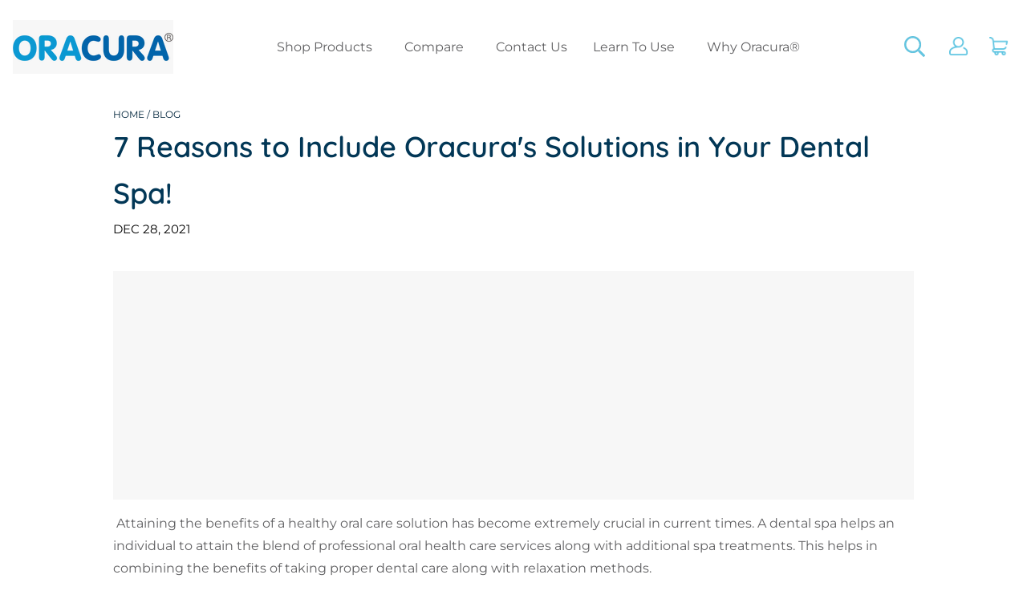

--- FILE ---
content_type: text/html; charset=utf-8
request_url: https://oracura.in/blogs/blog/7-reasons-to-include-oracuras-solutions-in-your-dental-spa
body_size: 56357
content:
<!doctype html>
<html
  class="no-js supports-no-cookies"
  lang="en"
 
  data-template="article"
  
  >
<head>
<!-- Begin Added by flareAI Shopify App -->
<meta name="msvalidate.01" content="2657D70150E1A480B584245B06F3D7FA" />
<meta name="google-site-verification" content="gbcCtHdLb8sUyOfCTH1fRqQV60rIpmUc8pBSxPzFUuE" />
<script async src="https://www.googletagmanager.com/gtag/js?id=G-M95YHC4M50"></script><script>  window.dataLayer = window.dataLayer || [];  function gtag(){dataLayer.push(arguments);}  gtag('js', new Date());  gtag('config', 'G-M95YHC4M50');</script>
<!-- End Added by flareAI Shopify App -->

  <meta charset="utf-8">
	<meta http-equiv="X-UA-Compatible" content="IE=edge">
	<meta name="viewport" content="width=device-width, initial-scale=1, maximum-scale=1.0, user-scalable=0">
	<meta name="theme-color" content="#606062"><link rel="canonical" href="https://oracura.in/blogs/blog/7-reasons-to-include-oracuras-solutions-in-your-dental-spa"><link rel="preload" as="style" href="//oracura.in/cdn/shop/t/73/assets/theme.css?v=176574902490731845131752749834"><link rel="dns-prefetch" href="https://oracura.in/blogs/blog/7-reasons-to-include-oracuras-solutions-in-your-dental-spa" crossorigin>
<link rel="dns-prefetch" href="https://cdn.shopify.com" crossorigin>
<link rel="preconnect" href="https://oracura.in/blogs/blog/7-reasons-to-include-oracuras-solutions-in-your-dental-spa" crossorigin>
<link rel="preconnect" href="https://cdn.shopify.com" crossorigin> 
<link rel="preload" as="style" href="//oracura.in/cdn/shop/t/73/assets/chunk.css?v=63931831187533831141747892441">
<link rel="preload" as="style" href="//oracura.in/cdn/shop/t/73/assets/custom.css?v=25569185816308616881764141301">
<link rel="preload" as="script" href="//oracura.in/cdn/shop/t/73/assets/app.js?v=148220109373346589311747892441">
<link rel="preload" as="script" href="//oracura.in/cdn/shop/t/73/assets/foxkit-app.min.js?v=45115854609008655371747892441">
<link rel="preload" as="script" href="//oracura.in/cdn/shop/t/73/assets/lazysizes.min.js?v=49047110623560880631747892441"><title>7 Reasons to Include Oracura&#39;s Solutions in Your Dental Spa!</title><meta name="description" content=" Attaining the benefits of a healthy oral care solution has become extremely crucial in current times. A dental spa helps an individual to attain the blend of professional oral health care services along with additional spa treatments. This helps in combining the benefits of taking proper dental care along with relaxat"><link rel="preconnect" href="https://fonts.shopifycdn.com" crossorigin><link rel="preload" as="font" href="//oracura.in/cdn/fonts/montserrat/montserrat_n4.81949fa0ac9fd2021e16436151e8eaa539321637.woff2" type="font/woff2" crossorigin>
  <link rel="preload" as="font" href="//oracura.in/cdn/fonts/montserrat/montserrat_n7.3c434e22befd5c18a6b4afadb1e3d77c128c7939.woff2" type="font/woff2" crossorigin><style media="print" id="mn-font-style">
  @font-face {  font-family: SF-Heading-font;  font-weight:300;  src: url(https://cdn.shopify.com/s/files/1/0214/3230/3716/files/Quicksand-Light.ttf?v=1656958314);  font-display: swap;}@font-face {  font-family: SF-Heading-font;  font-weight:400;  src: url(https://cdn.shopify.com/s/files/1/0214/3230/3716/files/Quicksand-Regular.ttf?v=1656958314);  font-display: swap;}@font-face {  font-family: SF-Heading-font;  font-weight:500;  src: url(https://cdn.shopify.com/s/files/1/0214/3230/3716/files/Quicksand-Medium.ttf?v=1656958314);  font-display: swap;}@font-face {  font-family: SF-Heading-font;  font-weight:600;  src: url(https://cdn.shopify.com/s/files/1/0214/3230/3716/files/Quicksand-SemiBold.ttf?v=1656958314);  font-display: swap;}@font-face {  font-family: SF-Heading-font;  font-weight:700;  src: url(https://cdn.shopify.com/s/files/1/0214/3230/3716/files/Quicksand-Bold.ttf?v=1656958314);  font-display: swap;}:root {  --font-stack-header: SF-Heading-font;  --font-weight-header: 600;}@font-face {  font-family: Montserrat;  font-weight: 400;  font-style: normal;  font-display: swap;  src: url("//oracura.in/cdn/fonts/montserrat/montserrat_n4.81949fa0ac9fd2021e16436151e8eaa539321637.woff2") format("woff2"),       url("//oracura.in/cdn/fonts/montserrat/montserrat_n4.a6c632ca7b62da89c3594789ba828388aac693fe.woff") format("woff");}@font-face {  font-family: Montserrat;  font-weight: 700;  font-style: normal;  font-display: swap;  src: url("//oracura.in/cdn/fonts/montserrat/montserrat_n7.3c434e22befd5c18a6b4afadb1e3d77c128c7939.woff2") format("woff2"),       url("//oracura.in/cdn/fonts/montserrat/montserrat_n7.5d9fa6e2cae713c8fb539a9876489d86207fe957.woff") format("woff");}@font-face {  font-family: Montserrat;  font-weight: 700;  font-style: normal;  font-display: swap;  src: url("//oracura.in/cdn/fonts/montserrat/montserrat_n7.3c434e22befd5c18a6b4afadb1e3d77c128c7939.woff2") format("woff2"),       url("//oracura.in/cdn/fonts/montserrat/montserrat_n7.5d9fa6e2cae713c8fb539a9876489d86207fe957.woff") format("woff");}@font-face {  font-family: Montserrat;  font-weight: 400;  font-style: italic;  font-display: swap;  src: url("//oracura.in/cdn/fonts/montserrat/montserrat_i4.5a4ea298b4789e064f62a29aafc18d41f09ae59b.woff2") format("woff2"),       url("//oracura.in/cdn/fonts/montserrat/montserrat_i4.072b5869c5e0ed5b9d2021e4c2af132e16681ad2.woff") format("woff");}@font-face {  font-family: Montserrat;  font-weight: 700;  font-style: italic;  font-display: swap;  src: url("//oracura.in/cdn/fonts/montserrat/montserrat_i7.a0d4a463df4f146567d871890ffb3c80408e7732.woff2") format("woff2"),       url("//oracura.in/cdn/fonts/montserrat/montserrat_i7.f6ec9f2a0681acc6f8152c40921d2a4d2e1a2c78.woff") format("woff");}:root {  --font-weight-body--bold: 700;  --font-weight-body--bolder: 700;  --font-stack-body: Montserrat, sans-serif;  --font-style-body: normal;  --font-weight-body: 400;}
</style>
<style media="print" id="mn-critical-css">
  html{font-size:calc(var(--font-base-size,16) * 1px)}body{font-family:var(--font-stack-body)!important;font-weight:var(--font-weight-body);font-style:var(--font-style-body);color:var(--color-body-text);font-size:calc(var(--font-base-size,16) * 1px);line-height:calc(var(--base-line-height) * 1px);scroll-behavior:smooth}body .h1,body .h2,body .h3,body .h4,body .h5,body .h6,body h1,body h2,body h3,body h4,body h5,body h6{font-family:var(--font-stack-header);font-weight:var(--font-weight-header);font-style:var(--font-style-header);color:var(--color-heading-text);line-height:normal}body .h1,body h1{font-size:calc(((var(--font-h1-mobile))/ (var(--font-base-size))) * 1rem)}body .h2,body h2{font-size:calc(((var(--font-h2-mobile))/ (var(--font-base-size))) * 1rem)}body .h3,body h3{font-size:calc(((var(--font-h3-mobile))/ (var(--font-base-size))) * 1rem)}body .h4,body h4{font-size:calc(((var(--font-h4-mobile))/ (var(--font-base-size))) * 1rem)}body .h5,body h5{font-size:calc(((var(--font-h5-mobile))/ (var(--font-base-size))) * 1rem)}body .h6,body h6{font-size:calc(((var(--font-h6-mobile))/ (var(--font-base-size))) * 1rem);line-height:1.4}@media only screen and (min-width:768px){body .h1,body h1{font-size:calc(((var(--font-h1-desktop))/ (var(--font-base-size))) * 1rem)}body .h2,body h2{font-size:calc(((var(--font-h2-desktop))/ (var(--font-base-size))) * 1rem)}body .h3,body h3{font-size:calc(((var(--font-h3-desktop))/ (var(--font-base-size))) * 1rem)}body .h4,body h4{font-size:calc(((var(--font-h4-desktop))/ (var(--font-base-size))) * 1rem)}body .h5,body h5{font-size:calc(((var(--font-h5-desktop))/ (var(--font-base-size))) * 1rem)}body .h6,body h6{font-size:calc(((var(--font-h6-desktop))/ (var(--font-base-size))) * 1rem)}}.swiper-wrapper{display:flex}.swiper-container:not(.swiper-container-initialized) .swiper-slide{width:calc(100% / var(--items,1));flex:0 0 auto}@media (max-width:1023px){.swiper-container:not(.swiper-container-initialized) .swiper-slide{min-width:40vw;flex:0 0 auto}}@media (max-width:767px){.swiper-container:not(.swiper-container-initialized) .swiper-slide{min-width:66vw;flex:0 0 auto}}.opacity-0{opacity:0}.opacity-100{opacity:1!important;}.placeholder-background{position:absolute;top:0;right:0;bottom:0;left:0;pointer-events:none}.placeholder-background--animation{background-color:#000;animation:placeholder-background-loading 1.5s infinite linear}[data-image-loading]{position:relative}[data-image-loading]:after{content:'';background-color:#000;animation:placeholder-background-loading 1.5s infinite linear;position:absolute;top:0;left:0;width:100%;height:100%;z-index:1}[data-image-loading] img.lazyload{opacity:0}[data-image-loading] img.lazyloaded{opacity:1}.no-js [data-image-loading]{animation-name:none}.lazyload--fade-in{opacity:0;transition:.25s all}.lazyload--fade-in.lazyloaded{opacity:1}@media (min-width:768px){.hidden.md\:block{display:block!important}.hidden.md\:flex{display:flex!important}.hidden.md\:grid{display:grid!important}}@media (min-width:1024px){.hidden.lg\:block{display:block!important}.hidden.lg\:flex{display:flex!important}.hidden.lg\:grid{display:grid!important}}@media (min-width:1280px){.hidden.xl\:block{display:block!important}.hidden.xl\:flex{display:flex!important}.hidden.xl\:grid{display:grid!important}}

  h1, .h1,
  h2, .h2,
  h3, .h3,
  h4, .h4,
  h5, .h5,
  h6, .h6 {
    letter-spacing: 0px;
  }
</style>
<script>
  function _debounce(e,t=300){let n;return(...o)=>{clearTimeout(n),n=setTimeout((()=>e.apply(this,o)),t)}}try{window.MinimogSettings=window.MinimogSettings||{},window.___mnag="userA"+(window.___mnag1||"")+"gent";var _mh=document.querySelector("header.sf-header__mobile"),_dh=document.querySelector("header.sf-header__desktop"),_innerWidth=window.innerWidth;function _shh(){_mh&&_dh||(_mh=document.querySelector("header.sf-header__mobile"),_dh=document.querySelector("header.sf-header__desktop"));var e=window.innerWidth<1024?_mh:_dh;e&&(document.documentElement.style.setProperty("--sf-header-height",e.offsetHeight+"px"),window.MinimogSettings.headerHeight=e.offsetHeight)}function _stbh(){var e=document.querySelector(".sf-topbar");e&&(document.documentElement.style.setProperty("--sf-topbar-height",e.offsetHeight+"px"),window.MinimogSettings.topbarHeight=e.offsetHeight)}function _sah(){var e=document.querySelector(".announcement-bar");e&&(document.documentElement.style.setProperty("--sf-announcement-height",e.offsetHeight+"px"),window.MinimogSettings.topbarHeight=e.offsetHeight)}function _smcp(){var e=document.documentElement.dataset.template;window.innerWidth>=1024?_dh&&"true"===_dh.dataset.transparent&&("index"!==e&&"collection"!==e||document.documentElement.style.setProperty("--main-content-padding-top","0px")):document.documentElement.style.removeProperty("--main-content-padding-top")}function _csh(){_shh(),_stbh(),_sah(),_smcp()}function _sp(){var e=0;window.requestAnimationFrame((function t(){_shh(),_stbh(),_sah(),_smcp(),++e<10&&window.requestAnimationFrame(t)}));var t=document.querySelector(".sf-header");t&&t.classList.add("opacity-100"),document.documentElement.style.setProperty("--sf-page-opacity","1")}window.addEventListener("resize",_debounce(_csh,1e3)),document.documentElement.className=document.documentElement.className.replace("supports-no-cookies","supports-cookies").replace("no-js","js")}catch(e){console.warn("Failed to execute critical scripts",e)}try{var _nu=navigator[window.___mnag],_psas=[{b:"ome-Li",c:"ghth",d:"ouse",a:"Chr"},{d:"hts",a:"Sp",c:"nsig",b:"eed I"},{b:" Lin",d:"6_64",a:"X11;",c:"ux x8"}];function __fn(e){return Object.keys(_psas[e]).sort().reduce((function(t,n){return t+_psas[e][n]}),"")}var __isPSA=_nu.indexOf(__fn(0))>-1||_nu.indexOf(__fn(1))>-1||_nu.indexOf(__fn(2))>-1;window.___mnag="!1",_psas=null}catch(e){__isPSA=!1,_psas=null;window.___mnag="!1"}function _sli(){Array.from(document.querySelectorAll("img")).splice(0,10).forEach((function(e){e.dataset.src&&(e.src=e.dataset.src.replace("_{width}x","_200x"),e.style.opacity=1)})),Array.from(document.querySelectorAll(".lazyload[data-bg]")).splice(0,5).forEach((function(e){e.dataset.bg&&(e.style.backgroundImage="url("+e.dataset.bg+")",e.style.backgroundSize="cover")}))}function afnc(){var e=document.getElementById("mn-critical-css"),t=document.getElementById("mn-font-style");e&&(e.media="all"),t&&(t.media="all")}function __as(e){e.rel="stylesheet",e.media="all",e.removeAttribute("onload")}function __otsl(e){__as(e),"loading"!==document.readyState?_sp():document.addEventListener("DOMContentLoaded",_sp)}function __ocsl(e){__isPSA||__as(e)}document.addEventListener("DOMContentLoaded",(function(){function e(e){var t=e.dataset.imageLoading?e:e.closest("[data-image-loading]");t&&t.removeAttribute("data-image-loading")}__isPSA?"loading"!==document.readyState?_sli():document.addEventListener("DOMContentLoaded",_sli):(document.addEventListener("lazyloaded",(function(t){var n=t.target;if(e(n),n.dataset.bgset){var o=n.querySelector(".lazyloaded");o&&(n.setAttribute("alt",n.dataset.alt||"lazysize-img"),n.setAttribute("src",o.dataset.src||n.dataset.bg||""))}})),document.querySelectorAll(".lazyloaded").forEach(e))})),__isPSA||afnc(),window.__isPSA=__isPSA;
</script>
<style data-shopify>:root {		/* BODY */		--base-line-height: 28;		/* PRIMARY COLORS */		--color-primary: #606062;		--plyr-color-main: #606062;		--color-primary-darker: #424243;		/* TEXT COLORS */		--color-body-text: #606062;		--color-heading-text: #016ead;		--color-sub-text: #606062;		--color-text-link: #707070;		--color-text-link-hover: #00a3c8;		/* BUTTON COLORS */		--color-btn-bg:  #00a3c8;		--color-btn-bg-hover: #016ead;		--color-btn-text: #ffffff;		--color-btn-text-hover: #ffffff;    --color-btn-secondary-border: #00a3c8;    --color-btn-secondary-text: #00a3c8;		--btn-letter-spacing: 0px;		--btn-border-radius: 5px;		--btn-border-width: 1px;		--btn-line-height: 23px;				/* PRODUCT COLORS */		--product-title-color: #000000;		--product-sale-price-color: #666666;		--product-regular-price-color: #000000;		--product-type-color: #666666;		--product-desc-color: #666666;		/* TOPBAR COLORS */		--color-topbar-background: #00a3c8;		--color-topbar-text: #ffffff;		/* MENU BAR COLORS */		--color-menu-background: #000000;		--color-menu-text: #f8f8f8;		/* BORDER COLORS */		--color-border: #dedede;		/* FOOTER COLORS */		--color-footer-text: #000000;		--color-footer-subtext: #666666;		--color-footer-background: #e3f7fd;		--color-footer-link: #666666;		--color-footer-link-hover: #000000;		--color-footer-background-mobile: #e3f7fd;		/* FOOTER BOTTOM COLORS */		--color-footer-bottom-text: #000;		--color-footer-bottom-background: #e3f7fd;		--color-footer-bottom-background-mobile: #e3f7fd;		/* HEADER */		--color-header-text: #606062;		--color-header-transparent-text: #606062;		--color-main-background: #ffffff;		--color-field-background: #ffffff;		--color-header-background: #ffffff;		--color-cart-wishlist-count: #ffffff;		--bg-cart-wishlist-count: #da3f3f;		--swatch-item-background-default: #f7f8fa;		--text-gray-400: #777777;		--text-gray-9b: #9b9b9b;		--text-black: #000000;		--text-white: #ffffff;		--bg-gray-400: #f7f8fa;		--bg-black: #000000;		--rounded-full: 9999px;		--border-color-1: #eeeeee;		--border-color-2: #b2b2b2;		--border-color-3: #d2d2d2;		--border-color-4: #737373;		--color-secondary: #666666;		--color-success: #3a8735;		--color-warning: #ff706b;		--color-info: #959595;		--color-disabled: #cecece;		--bg-disabled: #f7f7f7;		--bg-hover: #737373;		--bg-color-tooltip: #00a3c8;		--text-color-tooltip: #ffffff;		--color-image-overlay: #000000;		--opacity-image-overlay: 0.2;		--theme-shadow: 0 5px 15px 0 rgba(0, 0, 0, 0.07);    --arrow-select-box: url(//oracura.in/cdn/shop/t/73/assets/ar-down.svg?v=92728264558441377851747892441);		/* FONT SIZES */		--font-base-size: 16;		--font-btn-size: 16px;		--font-btn-weight: 500;		--font-h1-desktop: 54;		--font-h1-mobile: 50;		--font-h2-desktop: 42;		--font-h2-mobile: 37;		--font-h3-desktop: 31;		--font-h3-mobile: 28;		--font-h4-desktop: 27;		--font-h4-mobile: 24;		--font-h5-desktop: 23;		--font-h5-mobile: 20;		--font-h6-desktop: 21;		--font-h6-mobile: 19;    --arrow-down-url: url(//oracura.in/cdn/shop/t/73/assets/arrow-down.svg?v=157552497485556416461747892441);    --arrow-down-white-url: url(//oracura.in/cdn/shop/t/73/assets/arrow-down-white.svg?v=70535736727834135531747892441);    --product-title-line-clamp: unset	}
</style><link as="style" rel="preload" href="//oracura.in/cdn/shop/t/73/assets/theme.css?v=176574902490731845131752749834" onload="__otsl(this)">
<link as="style" rel="preload" href="//oracura.in/cdn/shop/t/73/assets/chunk.css?v=63931831187533831141747892441" onload="__ocsl(this)">
<link type="text/css" href="//oracura.in/cdn/shop/t/73/assets/custom.css?v=25569185816308616881764141301" rel="stylesheet">

<style data-shopify>body {
    --container-width: 1280;
    --fluid-container-width: 1440px;
    --fluid-container-offset: 30px;
    background-color: #ffffff;
  }
  [style*="--aspect-ratio"]:before {
    padding-top: calc(100% / (0.0001 + var(--aspect-ratio, 16/9)));
  }</style>
<script>window.performance && window.performance.mark && window.performance.mark('shopify.content_for_header.start');</script><meta id="shopify-digital-wallet" name="shopify-digital-wallet" content="/21432303716/digital_wallets/dialog">
<link rel="alternate" type="application/atom+xml" title="Feed" href="/blogs/blog.atom" />
<script async="async" src="/checkouts/internal/preloads.js?locale=en-IN"></script>
<script id="shopify-features" type="application/json">{"accessToken":"5ff0a9ba11594d86a43482c45927ac4f","betas":["rich-media-storefront-analytics"],"domain":"oracura.in","predictiveSearch":true,"shopId":21432303716,"locale":"en"}</script>
<script>var Shopify = Shopify || {};
Shopify.shop = "oracura.myshopify.com";
Shopify.locale = "en";
Shopify.currency = {"active":"INR","rate":"1.0"};
Shopify.country = "IN";
Shopify.theme = {"name":"GOKWIK \u003c\u003eORACURA | FINAL","id":149021327582,"schema_name":"Minimog - OS 2.0","schema_version":"2.5.0","theme_store_id":null,"role":"main"};
Shopify.theme.handle = "null";
Shopify.theme.style = {"id":null,"handle":null};
Shopify.cdnHost = "oracura.in/cdn";
Shopify.routes = Shopify.routes || {};
Shopify.routes.root = "/";</script>
<script type="module">!function(o){(o.Shopify=o.Shopify||{}).modules=!0}(window);</script>
<script>!function(o){function n(){var o=[];function n(){o.push(Array.prototype.slice.apply(arguments))}return n.q=o,n}var t=o.Shopify=o.Shopify||{};t.loadFeatures=n(),t.autoloadFeatures=n()}(window);</script>
<script id="shop-js-analytics" type="application/json">{"pageType":"article"}</script>
<script defer="defer" async type="module" src="//oracura.in/cdn/shopifycloud/shop-js/modules/v2/client.init-shop-cart-sync_BT-GjEfc.en.esm.js"></script>
<script defer="defer" async type="module" src="//oracura.in/cdn/shopifycloud/shop-js/modules/v2/chunk.common_D58fp_Oc.esm.js"></script>
<script defer="defer" async type="module" src="//oracura.in/cdn/shopifycloud/shop-js/modules/v2/chunk.modal_xMitdFEc.esm.js"></script>
<script type="module">
  await import("//oracura.in/cdn/shopifycloud/shop-js/modules/v2/client.init-shop-cart-sync_BT-GjEfc.en.esm.js");
await import("//oracura.in/cdn/shopifycloud/shop-js/modules/v2/chunk.common_D58fp_Oc.esm.js");
await import("//oracura.in/cdn/shopifycloud/shop-js/modules/v2/chunk.modal_xMitdFEc.esm.js");

  window.Shopify.SignInWithShop?.initShopCartSync?.({"fedCMEnabled":true,"windoidEnabled":true});

</script>
<script>(function() {
  var isLoaded = false;
  function asyncLoad() {
    if (isLoaded) return;
    isLoaded = true;
    var urls = ["\/\/cdn.shopify.com\/proxy\/7ed5c31745459ed5cb1094dfd3601df044fed3e1b235c93e2ee7a0e97798b330\/api.goaffpro.com\/loader.js?shop=oracura.myshopify.com\u0026sp-cache-control=cHVibGljLCBtYXgtYWdlPTkwMA","https:\/\/atlantis.live.zoko.io\/scripts\/main.js?shop=oracura.myshopify.com","https:\/\/intg.snapchat.com\/shopify\/shopify-scevent-init.js?id=8069dcdc-17b1-424c-a1c0-5704a83f36aa\u0026shop=oracura.myshopify.com","https:\/\/atlantis.live.zoko.io\/scripts\/main.js?v=v2\u0026shop=oracura.myshopify.com","https:\/\/atlantis.live.zoko.io\/scripts\/main.js?v=v2\u0026shop=oracura.myshopify.com","https:\/\/sr-cdn.shiprocket.in\/sr-promise\/static\/uc.js?channel_id=4\u0026sr_company_id=3461311\u0026shop=oracura.myshopify.com","https:\/\/sr-cdn.shiprocket.in\/sr-promise\/static\/uc.js?channel_id=4\u0026sr_company_id=3646295\u0026shop=oracura.myshopify.com","https:\/\/sr-cdn.shiprocket.in\/sr-promise\/static\/uc.js?channel_id=4\u0026sr_company_id=463309\u0026shop=oracura.myshopify.com"];
    for (var i = 0; i < urls.length; i++) {
      var s = document.createElement('script');
      s.type = 'text/javascript';
      s.async = true;
      s.src = urls[i];
      var x = document.getElementsByTagName('script')[0];
      x.parentNode.insertBefore(s, x);
    }
  };
  if(window.attachEvent) {
    window.attachEvent('onload', asyncLoad);
  } else {
    window.addEventListener('load', asyncLoad, false);
  }
})();</script>
<script id="__st">var __st={"a":21432303716,"offset":19800,"reqid":"27a8d52c-d297-4499-9833-8fd2d747637e-1769142888","pageurl":"oracura.in\/blogs\/blog\/7-reasons-to-include-oracuras-solutions-in-your-dental-spa","s":"articles-587000578270","u":"87ade536d7e2","p":"article","rtyp":"article","rid":587000578270};</script>
<script>window.ShopifyPaypalV4VisibilityTracking = true;</script>
<script id="captcha-bootstrap">!function(){'use strict';const t='contact',e='account',n='new_comment',o=[[t,t],['blogs',n],['comments',n],[t,'customer']],c=[[e,'customer_login'],[e,'guest_login'],[e,'recover_customer_password'],[e,'create_customer']],r=t=>t.map((([t,e])=>`form[action*='/${t}']:not([data-nocaptcha='true']) input[name='form_type'][value='${e}']`)).join(','),a=t=>()=>t?[...document.querySelectorAll(t)].map((t=>t.form)):[];function s(){const t=[...o],e=r(t);return a(e)}const i='password',u='form_key',d=['recaptcha-v3-token','g-recaptcha-response','h-captcha-response',i],f=()=>{try{return window.sessionStorage}catch{return}},m='__shopify_v',_=t=>t.elements[u];function p(t,e,n=!1){try{const o=window.sessionStorage,c=JSON.parse(o.getItem(e)),{data:r}=function(t){const{data:e,action:n}=t;return t[m]||n?{data:e,action:n}:{data:t,action:n}}(c);for(const[e,n]of Object.entries(r))t.elements[e]&&(t.elements[e].value=n);n&&o.removeItem(e)}catch(o){console.error('form repopulation failed',{error:o})}}const l='form_type',E='cptcha';function T(t){t.dataset[E]=!0}const w=window,h=w.document,L='Shopify',v='ce_forms',y='captcha';let A=!1;((t,e)=>{const n=(g='f06e6c50-85a8-45c8-87d0-21a2b65856fe',I='https://cdn.shopify.com/shopifycloud/storefront-forms-hcaptcha/ce_storefront_forms_captcha_hcaptcha.v1.5.2.iife.js',D={infoText:'Protected by hCaptcha',privacyText:'Privacy',termsText:'Terms'},(t,e,n)=>{const o=w[L][v],c=o.bindForm;if(c)return c(t,g,e,D).then(n);var r;o.q.push([[t,g,e,D],n]),r=I,A||(h.body.append(Object.assign(h.createElement('script'),{id:'captcha-provider',async:!0,src:r})),A=!0)});var g,I,D;w[L]=w[L]||{},w[L][v]=w[L][v]||{},w[L][v].q=[],w[L][y]=w[L][y]||{},w[L][y].protect=function(t,e){n(t,void 0,e),T(t)},Object.freeze(w[L][y]),function(t,e,n,w,h,L){const[v,y,A,g]=function(t,e,n){const i=e?o:[],u=t?c:[],d=[...i,...u],f=r(d),m=r(i),_=r(d.filter((([t,e])=>n.includes(e))));return[a(f),a(m),a(_),s()]}(w,h,L),I=t=>{const e=t.target;return e instanceof HTMLFormElement?e:e&&e.form},D=t=>v().includes(t);t.addEventListener('submit',(t=>{const e=I(t);if(!e)return;const n=D(e)&&!e.dataset.hcaptchaBound&&!e.dataset.recaptchaBound,o=_(e),c=g().includes(e)&&(!o||!o.value);(n||c)&&t.preventDefault(),c&&!n&&(function(t){try{if(!f())return;!function(t){const e=f();if(!e)return;const n=_(t);if(!n)return;const o=n.value;o&&e.removeItem(o)}(t);const e=Array.from(Array(32),(()=>Math.random().toString(36)[2])).join('');!function(t,e){_(t)||t.append(Object.assign(document.createElement('input'),{type:'hidden',name:u})),t.elements[u].value=e}(t,e),function(t,e){const n=f();if(!n)return;const o=[...t.querySelectorAll(`input[type='${i}']`)].map((({name:t})=>t)),c=[...d,...o],r={};for(const[a,s]of new FormData(t).entries())c.includes(a)||(r[a]=s);n.setItem(e,JSON.stringify({[m]:1,action:t.action,data:r}))}(t,e)}catch(e){console.error('failed to persist form',e)}}(e),e.submit())}));const S=(t,e)=>{t&&!t.dataset[E]&&(n(t,e.some((e=>e===t))),T(t))};for(const o of['focusin','change'])t.addEventListener(o,(t=>{const e=I(t);D(e)&&S(e,y())}));const B=e.get('form_key'),M=e.get(l),P=B&&M;t.addEventListener('DOMContentLoaded',(()=>{const t=y();if(P)for(const e of t)e.elements[l].value===M&&p(e,B);[...new Set([...A(),...v().filter((t=>'true'===t.dataset.shopifyCaptcha))])].forEach((e=>S(e,t)))}))}(h,new URLSearchParams(w.location.search),n,t,e,['guest_login'])})(!0,!1)}();</script>
<script integrity="sha256-4kQ18oKyAcykRKYeNunJcIwy7WH5gtpwJnB7kiuLZ1E=" data-source-attribution="shopify.loadfeatures" defer="defer" src="//oracura.in/cdn/shopifycloud/storefront/assets/storefront/load_feature-a0a9edcb.js" crossorigin="anonymous"></script>
<script data-source-attribution="shopify.dynamic_checkout.dynamic.init">var Shopify=Shopify||{};Shopify.PaymentButton=Shopify.PaymentButton||{isStorefrontPortableWallets:!0,init:function(){window.Shopify.PaymentButton.init=function(){};var t=document.createElement("script");t.src="https://oracura.in/cdn/shopifycloud/portable-wallets/latest/portable-wallets.en.js",t.type="module",document.head.appendChild(t)}};
</script>
<script data-source-attribution="shopify.dynamic_checkout.buyer_consent">
  function portableWalletsHideBuyerConsent(e){var t=document.getElementById("shopify-buyer-consent"),n=document.getElementById("shopify-subscription-policy-button");t&&n&&(t.classList.add("hidden"),t.setAttribute("aria-hidden","true"),n.removeEventListener("click",e))}function portableWalletsShowBuyerConsent(e){var t=document.getElementById("shopify-buyer-consent"),n=document.getElementById("shopify-subscription-policy-button");t&&n&&(t.classList.remove("hidden"),t.removeAttribute("aria-hidden"),n.addEventListener("click",e))}window.Shopify?.PaymentButton&&(window.Shopify.PaymentButton.hideBuyerConsent=portableWalletsHideBuyerConsent,window.Shopify.PaymentButton.showBuyerConsent=portableWalletsShowBuyerConsent);
</script>
<script data-source-attribution="shopify.dynamic_checkout.cart.bootstrap">document.addEventListener("DOMContentLoaded",(function(){function t(){return document.querySelector("shopify-accelerated-checkout-cart, shopify-accelerated-checkout")}if(t())Shopify.PaymentButton.init();else{new MutationObserver((function(e,n){t()&&(Shopify.PaymentButton.init(),n.disconnect())})).observe(document.body,{childList:!0,subtree:!0})}}));
</script>

<script>window.performance && window.performance.mark && window.performance.mark('shopify.content_for_header.end');</script> <meta property="og:site_name" content="ORACURA">
<meta property="og:url" content="https://oracura.in/blogs/blog/7-reasons-to-include-oracuras-solutions-in-your-dental-spa">
<meta property="og:title" content="7 Reasons to Include Oracura&#39;s Solutions in Your Dental Spa!">
<meta property="og:type" content="article">
<meta property="og:description" content=" Attaining the benefits of a healthy oral care solution has become extremely crucial in current times. A dental spa helps an individual to attain the blend of professional oral health care services along with additional spa treatments. This helps in combining the benefits of taking proper dental care along with relaxat"><meta property="og:image" content="http://oracura.in/cdn/shop/articles/41.a-Special-Dental-Spa-Experience.jpg?v=1640675620">
<meta property="og:image:secure_url" content="https://oracura.in/cdn/shop/articles/41.a-Special-Dental-Spa-Experience.jpg?v=1640675620">
<meta property="og:image:width" content="1200">
<meta property="og:image:height" content="343"><meta name="twitter:site" content="@ORACURA"><meta name="twitter:card" content="summary_large_image">
<meta name="twitter:title" content="7 Reasons to Include Oracura&#39;s Solutions in Your Dental Spa!">
<meta name="twitter:description" content=" Attaining the benefits of a healthy oral care solution has become extremely crucial in current times. A dental spa helps an individual to attain the blend of professional oral health care services along with additional spa treatments. This helps in combining the benefits of taking proper dental care along with relaxat">
<style>
  #fv-loading-icon {
    visibility: visible;
    position: absolute;
    display: flex;
    justify-content: center;
    align-items: center;
    font-family: system-ui, sans-serif;
    font-size: 1vw;
    line-height: 1;
    word-wrap: break-word;
    top: 0;
    left: 0;
    margin: 0;
    text-decoration: none;
    filter: none;
    transition: all 0s;
    transform: none;
    width: 5vw;
    height: 5vh;
    max-width: 5vw;
    max-height: 5vh;
    pointer-events: none;
    z-index: -5;
    overflow: hidden;
    opacity: 0.0001;
  }
</style>
<div id="fv-loading-icon">🔄</div>
<link rel="preload" href="https://cdn.shopify.com/s/files/1/0693/0287/8457/files/preload_asset.js" as="script"> 
<script src="//cdn.shopify.com/s/files/1/0693/0287/8457/files/preload_asset.js" type="text/javascript"></script>  
<style>@media only screen and (min-width: 600px) {.async-hide { opacity: 0 !important} }</style>
<script>(function(a,s,y,n,c,h,i,d,e){s.className+=' '+y;h.start=1*new Date;h.end=i=function(){s.className=s.className.replace(RegExp(' ?'+y),'')};(a[n]=a[n]||[]).hide=h;setTimeout(function(){i();h.end=null},c);h.timeout=c; })(window,document.documentElement,'async-hide','dataLayer',300, {'GTM-XXXXXX':true});</script>
<style>.async-hide { opacity: 0 !important}</style>
<script>(function(a,s,y,n,c,h,i,d,e){s.className+=' '+y;h.start=1*new Date;
h.end=i=function(){s.className=s.className.replace(RegExp(' ?'+y),'')};
(a[n]=a[n]||[]).hide=h;setTimeout(function(){i();h.end=null},c);h.timeout=c;
})(window,document.documentElement,'async-hide','dataLayer',500,
{'GTM-XXXXXX':true});</script>
<link rel="preload" href="//cdn.shopify.com/s/files/1/0693/0287/8457/files/global-script.js" as="script"> <script src="//cdn.shopify.com/s/files/1/0693/0287/8457/files/global-script.js" type="text/javascript"></script><!-- Gokwik theme code start -->
  <link rel="dns-prefetch" href="https://pdp.gokwik.co/">
  <link rel="dns-prefetch" href="https://api.gokwik.co">
    


  <script>
    window.gaTag = {ga4: "G-TK45E8NMTP"}
    window.merchantInfo  = {
            mid: "19g6ili46tghf",
            environment: "production",
            type: "merchantInfo",
      		storeId: "21432303716",
      		fbpixel: "398749290670091",
          }
    var productFormSelector = '';
    var cart = {"note":null,"attributes":{},"original_total_price":0,"total_price":0,"total_discount":0,"total_weight":0.0,"item_count":0,"items":[],"requires_shipping":false,"currency":"INR","items_subtotal_price":0,"cart_level_discount_applications":[],"checkout_charge_amount":0}
    var templateName = 'article'
  </script>

  <script src="https://pdp.gokwik.co/merchant-integration/build/merchant.integration.js?v4" defer></script>

  <script>
    if ('$' && '$' !== 'undefined') {
        const script = document.createElement('script');
        script.src = "https://www.googletagmanager.com/gtag/js?id="+ window.gaTag.ga4;
        script.defer = true;
        document.head.appendChild(script);
        window.dataLayer = window.dataLayer || [];
        function gtag(){dataLayer.push(arguments);}
        gtag('js', new Date());
        gtag('config', window.gaTag.ga4 ,{ 'groups': 'GA4','debug_mode':true });
    }
  </script>

  <script>
    window.addEventListener('gokwikLoaded', e => {
    var buyNowButton = document.getElementById('gokwik-buy-now');
if (buyNowButton) {
    buyNowButton.disabled = false;
    buyNowButton.classList.remove('disabled');
}
      var gokwikCheckoutButtons = document.querySelectorAll('.gokwik-checkout button');
gokwikCheckoutButtons.forEach(function(button) {
    button.disabled = false;
    button.classList.remove('disabled');
});
    //Do Not Touch This Line
    let clicked = false;
    let gokwikAdsID = "";
    const gokwikCheckoutEnable = (arrayOfElement) => {
      if (arrayOfElement.length === 0) return null;
      if (arrayOfElement.length > 1) {
        arrayOfElement.forEach(data => {
          if (data) {
            let targetElement = document.querySelectorAll(data);
            if (targetElement.length >= 1) {
              targetElement.forEach(element => {
                
                element.addEventListener("click", () => {
                  if (!clicked && gokwikAdsID) {
                    clicked = true;
                    gtag('event', 'conversion', {
                      'send_to': gokwikAdsID.toString().trim(),
                      'value': 0.0,
                      'currency': '',
                      'transaction_id': ''
                    });
                  }
                });
              });
            }
          }
        });
      }
    };
    gokwikCheckoutEnable(["#gokwik-buy-now",".gokwik-checkout button"])
    gokwikSdk.on('modal_closed', ()=>{
        clicked = false;
    })

    const targetElement = document.querySelector("body");
      function debounce(func, delay) {
        let timeoutId;
        return function () {
          const context = this;
          const args = arguments;
          clearTimeout(timeoutId);
          timeoutId = setTimeout(function () {
            func.apply(context, args);
          }, delay);
        };
      }

      const observer = new MutationObserver(() => {
     const addToCartButton = document.querySelector("button[name='add']");
const gokwikBuyNowButton = document.getElementById('gokwik-buy-now');

if (addToCartButton && addToCartButton.disabled) {
    gokwikBuyNowButton?.setAttribute('disabled', 'disabled');
} else {
    gokwikBuyNowButton?.removeAttribute('disabled');
}
    
        debouncedMyTimer();
      });

      const debouncedMyTimer = debounce(() => {
        observer.disconnect();
        //Do Not Touch this function
    
        gokwikCheckoutEnable(["#gokwik-buy-now",".gokwik-checkout button"])
        var gokwikCheckoutButtons = document.querySelectorAll('.gokwik-checkout button');
gokwikCheckoutButtons.forEach(function(button) {
    button.disabled = false;
    button.classList.remove('disabled');
});
        observer.observe(targetElement, { childList: true, subtree: true });
      }, 700);

      const config = { childList: true, subtree: true };
      observer.observe(targetElement, config);
    });
  </script>



<style>
  
  .gokwik-checkout {
    width: 100%;
    display: flex;
    justify-content: center;
    flex-direction: column;
    align-items: end;
    margin-bottom: 0px;
  }
  .gokwik-checkout button {
    max-width:100%;
    width: 100%;
    display: flex;
    justify-content: center;
    align-items: center;
    position: relative;
    cursor: pointer;
    height: 45px;
    background:#00a3c8;
  }
  #gokwik-buy-now.disabled, .gokwik-disabled{
    opacity:0.5;
    cursor: not-allowed;
    }
    .gokwik-checkout button:focus {
    outline: none;
  }
  .gokwik-checkout button > span {
    display: flex;
  }
  .gokwik-checkout button > span.btn-text {
    display: flex;
    flex-direction: column;
    align-items: center;
    color:#ffffff;
  }
  .gokwik-checkout button > span.btn-text > span:last-child {
  	font-size:10px;
    margin-top:0px;
    line-height: 13px;
    letter-spacing: 0.5px;
  }
  .gokwik-checkout button > span.btn-text > span:first-child {
    font-size: 18px;
  }
  .gokwik-checkout button > span.pay-opt-icon img:first-child {
    margin-right: 10px;
    margin-left: 10px;
    height:16px;
  }
  /*   Additional */
  .gokwik-checkout button.disabled{
    opacity:0.5;
    cursor: not-allowed;
    }
  .gokwik-checkout button.disabled .addloadr#btn-loader{
     display: flex!important;
  }
    #gokwik-buy-now.disabled .addloadr#btn-loader{
     display: flex!important;
  }
      #gokwik-buy-now:disabled{
     cursor: not-allowed;
  }
  @media(max-width:767px){
     #gokwik-buy-now {
     font-size: 15px!important;
   }
  }

  

  
   #gokwik-buy-now {
     background: #016ead;
     width: 100%;
     color: #ffffff;
     cursor: pointer;
     line-height: 1;
     border: none;
     padding: 15px 10px;
     font-size: 17px;
    margin-top: 0px;
    position: relative;
     height:45px;
   }
.quick-add-modal__content-info #gokwik-buy-now {
    display:none;
}

  
  /* Loader CSS */
    #btn-loader{
      display: none;
      position: absolute;
      top: 0;
      bottom: 0;
      left: 0;
      right: 0;
      justify-content: center;
      align-items: center;
      background:#00a3c8;
      border-radius: 50px;
    }

  .cir-loader,
  .cir-loader:after {
    border-radius: 50%;
    width: 35px;
    height: 35px;
  }
  .cir-loader {
    margin: 6px auto;
    font-size: 10px;
    position: relative;
    text-indent: -9999em;
    border-top: 0.5em solid rgba(255, 255, 255, 0.2);
    border-right: 0.5em solid rgba(255, 255, 255, 0.2);
    border-bottom: 0.5em solid rgba(255, 255, 255, 0.2);
    border-left: 0.5em solid #ffffff;
    -webkit-transform: translateZ(0);
    -ms-transform: translateZ(0);
    transform: translateZ(0);
    -webkit-animation: load8 1.1s infinite linear;
    animation: load8 1.1s infinite linear;
  }
  @-webkit-keyframes load8 {
    0% {
      -webkit-transform: rotate(0deg);
      transform: rotate(0deg);
    }
    100% {
      -webkit-transform: rotate(360deg);
      transform: rotate(360deg);
    }
  }
  @keyframes load8 {
    0% {
      -webkit-transform: rotate(0deg);
      transform: rotate(0deg);
    }
    100% {
      -webkit-transform: rotate(360deg);
      transform: rotate(360deg);
    }
  }
</style>
 <!-- Gokwik theme code End -->
  <meta name="viewport" content="width=device-width, initial-scale=1.0, maximum-scale=1.0, user-scalable=no">

     

     <script src="//oracura.in/cdn/shop/t/73/assets/tt_heimdall.js?v=157746858728783509551769059979" type="text/javascript"></script>

     

<script type="application/ld+json">
{
  "@context": "https://schema.org/", 
  "@type": "Product", 
  "name": "Oracura",
  "image": "https://oracura.in/cdn/shop/files/Logo_1000x3000px_360x.png",
  "description": "Shop premium dental care products online at Oracura. Trusted by dentists, our range ensures top oral hygiene. Smile brighter with Oracura!",
  "brand": {
    "@type": "Brand",
    "name": "Oracura"
  },
  "aggregateRating": {
    "@type": "AggregateRating",
    "ratingValue": "5",
    "bestRating": "4.8",
    "worstRating": "3",
    "ratingCount": "23"
  }
}
</script>


<!-- Start VWO Async SmartCode -->
<link rel="preconnect" href="https://dev.visualwebsiteoptimizer.com" />
<script type='text/javascript' id='vwoCode'>
window._vwo_code || (function() {
var account_id=921790,
version=2.1,
settings_tolerance=2000,
hide_element='body',
hide_element_style = 'opacity:0 !important;filter:alpha(opacity=0) !important;background:none !important',
/* DO NOT EDIT BELOW THIS LINE */
f=false,w=window,d=document,v=d.querySelector('#vwoCode'),cK='_vwo_'+account_id+'_settings',cc={};try{var c=JSON.parse(localStorage.getItem('_vwo_'+account_id+'_config'));cc=c&&typeof c==='object'?c:{}}catch(e){}var stT=cc.stT==='session'?w.sessionStorage:w.localStorage;code={use_existing_jquery:function(){return typeof use_existing_jquery!=='undefined'?use_existing_jquery:undefined},library_tolerance:function(){return typeof library_tolerance!=='undefined'?library_tolerance:undefined},settings_tolerance:function(){return cc.sT||settings_tolerance},hide_element_style:function(){return'{'+(cc.hES||hide_element_style)+'}'},hide_element:function(){if(performance.getEntriesByName('first-contentful-paint')[0]){return''}return typeof cc.hE==='string'?cc.hE:hide_element},getVersion:function(){return version},finish:function(e){if(!f){f=true;var t=d.getElementById('_vis_opt_path_hides');if(t)t.parentNode.removeChild(t);if(e)(new Image).src='https://dev.visualwebsiteoptimizer.com/ee.gif?a='+account_id+e}},finished:function(){return f},addScript:function(e){var t=d.createElement('script');t.type='text/javascript';if(e.src){t.src=e.src}else{t.text=e.text}d.getElementsByTagName('head')[0].appendChild(t)},load:function(e,t){var i=this.getSettings(),n=d.createElement('script'),r=this;t=t||{};if(i){n.textContent=i;d.getElementsByTagName('head')[0].appendChild(n);if(!w.VWO||VWO.caE){stT.removeItem(cK);r.load(e)}}else{var o=new XMLHttpRequest;o.open('GET',e,true);o.withCredentials=!t.dSC;o.responseType=t.responseType||'text';o.onload=function(){if(t.onloadCb){return t.onloadCb(o,e)}if(o.status===200){_vwo_code.addScript({text:o.responseText})}else{_vwo_code.finish('&e=loading_failure:'+e)}};o.onerror=function(){if(t.onerrorCb){return t.onerrorCb(e)}_vwo_code.finish('&e=loading_failure:'+e)};o.send()}},getSettings:function(){try{var e=stT.getItem(cK);if(!e){return}e=JSON.parse(e);if(Date.now()>e.e){stT.removeItem(cK);return}return e.s}catch(e){return}},init:function(){if(d.URL.indexOf('__vwo_disable__')>-1)return;var e=this.settings_tolerance();w._vwo_settings_timer=setTimeout(function(){_vwo_code.finish();stT.removeItem(cK)},e);var t;if(this.hide_element()!=='body'){t=d.createElement('style');var i=this.hide_element(),n=i?i+this.hide_element_style():'',r=d.getElementsByTagName('head')[0];t.setAttribute('id','_vis_opt_path_hides');v&&t.setAttribute('nonce',v.nonce);t.setAttribute('type','text/css');if(t.styleSheet)t.styleSheet.cssText=n;else t.appendChild(d.createTextNode(n));r.appendChild(t)}else{t=d.getElementsByTagName('head')[0];var n=d.createElement('div');n.style.cssText='z-index: 2147483647 !important;position: fixed !important;left: 0 !important;top: 0 !important;width: 100% !important;height: 100% !important;background: white !important;';n.setAttribute('id','_vis_opt_path_hides');n.classList.add('_vis_hide_layer');t.parentNode.insertBefore(n,t.nextSibling)}var o='https://dev.visualwebsiteoptimizer.com/j.php?a='+account_id+'&u='+encodeURIComponent(d.URL)+'&vn='+version;if(w.location.search.indexOf('_vwo_xhr')!==-1){this.addScript({src:o})}else{this.load(o+'&x=true')}}};w._vwo_code=code;code.init();})();
</script>
<!-- End VWO Async SmartCode -->


  
  
  <link rel="shortcut icon" type="image/png" href="https://cdn.shopify.com/s/files/1/0214/3230/3716/files/Untitled_design_2_81f4f368-5bf9-4cd4-acc1-92abc9683567.png?v=1753425280" /><meta name="robots" content="index,follow"><script>
    var junk_sites = ["app.commerceinspector.com","pexda.com","ecomhunt.com","dropship-spy.com","ehproductfinder.com","dropshippinggenesis.com","productmafia.com","e-sniper.com","drospy.com","anon.to","shoptrace.co","smartadfinder.com","nullrefer.com","upwork.com","nichescraper.com","fbcandy.com","easyali.com"];
    junk_sites.forEach(function(v){
      if( document.referrer.indexOf(v) != -1 ) {
        document.location.href =  'https://' + window.location.hostname;
      }
    });
    if(window.location.href.indexOf("sort_by=best-selling") > -1) {
      document.location.href =  'https://' + window.location.hostname + '/collections/';
    }
  </script>
  <meta name="facebook-domain-verification" content="39jvbhm0fepantpxoau2nr6fwugaa0" />
  <!-- Snap Pixel Code -->
<script type='text/javascript'>
(function(e,t,n){if(e.snaptr)return;var a=e.snaptr=function()
{a.handleRequest?a.handleRequest.apply(a,arguments):a.queue.push(arguments)};
a.queue=[];var s='script';r=t.createElement(s);r.async=!0;
r.src=n;var u=t.getElementsByTagName(s)[0];
u.parentNode.insertBefore(r,u);})(window,document,
'https://sc-static.net/scevent.min.js');

snaptr('init', '8069dcdc-17b1-424c-a1c0-5704a83f36aa', {
'user_email': '_INSERT_USER_EMAIL_'
});

snaptr('track', 'PAGE_VIEW');

</script>

  <!-- DO NOT MODIFY -->
  <!-- Quora Pixel Code (JS Helper) -->
  <script>
  !function(q,e,v,n,t,s){if(q.qp) return; n=q.qp=function(){n.qp?n.qp.apply(n,arguments):n.queue.push(arguments);}; n.queue=[];t=document.createElement(e);t.async=!0;t.src=v; s=document.getElementsByTagName(e)[0]; s.parentNode.insertBefore(t,s);}(window, 'script', 'https://a.quora.com/qevents.js');
  qp('init', 'db11f597d8c2417bae68eeb9a41c6417');
  qp('track', 'ViewContent');
  </script>
  <noscript><img height="1" width="1" style="display:none" src="https://q.quora.com/_/ad/db11f597d8c2417bae68eeb9a41c6417/pixel?tag=ViewContent&noscript=1"/></noscript>
 
 
  <script src='https://areviewsapp.com/js_codes/collection_rating.js' defer></script>
  
  <link rel="stylesheet" href="https://cdnjs.cloudflare.com/ajax/libs/OwlCarousel2/2.3.4/assets/owl.carousel.min.css">
<meta name="p:domain_verify" content="eeedc96f04f2ce034bbb0c26f4a0cbcc"/>

  
 
<script src="https://code.jquery.com/jquery-3.6.0.slim.min.js" integrity="sha256-u7e5khyithlIdTpu22PHhENmPcRdFiHRjhAuHcs05RI=" crossorigin="anonymous"></script>

  <!-- Global site tag (gtag.js) - Google Ads: 842391409 -->


<!-- Google tag (gtag.js) --> <script async src="https://www.googletagmanager.com/gtag/js?id=AW-10875631592"></script> <script> window.dataLayer = window.dataLayer || []; function gtag(){dataLayer.push(arguments);} gtag('js', new Date()); gtag('config', 'AW-10875631592'); </script>

<!-- Google tag (gtag.js) -->
<script async src="https://www.googletagmanager.com/gtag/js?id=G-TK45E8NMTP"></script>
<script>
window.dataLayer = window.dataLayer || [];
function gtag(){dataLayer.push(arguments);}
gtag('js', new Date());
gtag('config', 'G-TK45E8NMTP',{ 'groups': 'GA4'});
</script>
<!-- Global Site Tag (gtag.js) - AW-842391409-->
<script async src="https://www.googletagmanager.com/gtag/js?id=AW-842391409"></script>
<script>
window.dataLayer = window.dataLayer || [];
function gtag(){dataLayer.push(arguments);}
gtag('js', new Date());
gtag('config', 'AW-842391409', {'send_page_view': false});
</script>

<!-- Google Tag Manager -->
<script>(function(w,d,s,l,i){w[l]=w[l]||[];w[l].push({'gtm.start':
new Date().getTime(),event:'gtm.js'});var f=d.getElementsByTagName(s)[0],
j=d.createElement(s),dl=l!='dataLayer'?'&l='+l:'';j.defer=true;j.src=
'https://www.googletagmanager.com/gtm.js?id='+i+dl;f.parentNode.insertBefore(j,f);
})(window,document,'script','dataLayer','GTM-5KZX3PM');</script>
<!-- End Google Tag Manager -->
<script>
function createScript(src) {
  var script = document.createElement('script');
  script.src = src;
  document.head.appendChild(script);
}

function loadScripts() {
  var url1 = 'https://atlantis.live.zoko.io/scripts/main.js?shop=oracura.myshopify.com';
  var url2 = 'https://atlantis.live.zoko.io/scripts/main.js?v=v2&shop=oracura.myshopify.com';

  createScript(url1);
  createScript(url2);
}

// Trigger loading scripts on different user interactions
document.addEventListener('click', loadScripts);
document.addEventListener('scroll', loadScripts);
document.addEventListener('touchstart', loadScripts);

  </script>


  <script>
    if (window.location.pathname === "/collections" || window.location.pathname === "/collections/") {
        window.location.href = "https://oracura.in/collections/all-collections";
    }
  </script>
  <script type="text/javascript">
    (function(c,l,a,r,i,t,y){
        c[a]=c[a]||function(){(c[a].q=c[a].q||[]).push(arguments)};
        t=l.createElement(r);t.async=1;t.src="https://www.clarity.ms/tag/"+i;
        y=l.getElementsByTagName(r)[0];y.parentNode.insertBefore(t,y);
    })(window, document, "clarity", "script", "piw2y6c4di");
</script>

<!-- Script Begin Added by flareAI Shopify App -->
<script rel="nofollow" src="https://oracura.in/apps/mansion-flare/scripts/oracura.in/flareai_script.js" defer></script>
<!-- Script End Added by flareAI Shopify App -->


  

<script src="https://app.sagepilot.ai/chat-widget.js"
  id="widget" onload="window.ChatWidget.init({ host: 'https://app.sagepilot.ai',
  key:'b47a958c-86b4-4e31-a0e2-a200e03afa69:34e73a1b-6539-4f50-8a74-4f854b620814'})">
</script>
<script src="https://static-cdn.trackier.com/rtg/68c805bac36f584266016236.js"></script>



<!-- BEGIN app block: shopify://apps/candy-rack/blocks/head/cb9c657f-334f-4905-80c2-f69cca01460c --><script
  src="https://cdn.shopify.com/extensions/019be5b8-dd5a-7953-b252-098353ee3527/candyrack-387/assets/main.js?shop=oracura.myshopify.com"

  async

></script>


  <!-- BEGIN app snippet: inject-slider-cart --><div id="candyrack-slider-cart"></div>









<script>

  const STOREFRONT_API_VERSION = '2025-10';

  const fetchSlideCartOffers = async (storefrontToken) => {
    try {
      const query = `
      query GetSlideCartOffers {
        shop {
          metafield(namespace: "$app:candyrack", key: "slide_cart_offers") {
            value
          }
        }
      }
    `;

      const response = await fetch(`/api/${STOREFRONT_API_VERSION}/graphql.json`, {
        method: 'POST',
        headers: {
          'Content-Type': 'application/json',
          'X-Shopify-Storefront-Access-Token': storefrontToken
        },
        body: JSON.stringify({
          query: query
        })
      });

      const result = await response.json();

      if (result.data?.shop?.metafield?.value) {
        return JSON.parse(result.data.shop.metafield.value);
      }

      return null;
    } catch (error) {
      console.warn('Failed to fetch slide cart offers:', error);
      return null;
    }
  }

  const initializeCandyrackSliderCart = async () => {
    // Preview
    const urlParams = new URLSearchParams(window.location.search);
    const storageKey = 'candyrack-slider-cart-preview';

    if (urlParams.has('candyrack-slider-cart-preview') && urlParams.get('candyrack-slider-cart-preview') === 'true') {
      window.sessionStorage.setItem(storageKey, 'true');
    }



    window.SliderCartData = {
      currency_format: '₹ {{amount}}',
      offers: [],
      settings: {},
      storefront_access_token: '',
      enabled: false,
      custom_wording_metaobject_id: null,
      failed: false,
      isCartPage: false,
    }

    const dataScriptTag = document.querySelector('#candyrack-slider-cart-data');
    let data = {};
    if(dataScriptTag) {
      try {
        data = dataScriptTag.textContent ? JSON.parse(dataScriptTag.textContent) : {};
        
        
        
        
        

        const isCartPage = "" === "page";

        let sliderCartSettingsMetaobject = {}
        
        sliderCartSettingsMetaobject = {"empty_cart_button_label":"Continue shopping","empty_cart_title":"Your cart is empty","footer_text":"Taxes and shipping calculated at checkout","offer_button_label":"Add","offer_subtitle":"Shop now, before they are gone.","offer_title":"Add items often bought together","primary_button_label":"Checkout","secondary_button_label":"Continue shopping","subtotal_title":"Subtotal","top_bar_title":"Cart ({{item_quantity}})","version":4};
        



        const storefrontApiToken = data?.storefront_access_token

        if(!storefrontApiToken) {
          throw new Error("Storefront API token is not set.");
        }

        const metafieldData = await fetchSlideCartOffers(storefrontApiToken) || data

        window.SliderCartData = {
          ...window.SliderCartData,
          offers: metafieldData?.offers,
          settings: {...metafieldData?.settings, ...sliderCartSettingsMetaobject},
          storefront_access_token: storefrontApiToken,
          enabled: metafieldData?.enabled,
          custom_wording_metaobject_id: metafieldData?.custom_wording_metaobject_id,
          failed: false,
          isCartPage,
        }
      } catch (error) {
        window.SliderCartData = {...window.SliderCartData, failed: true, error: error};
        console.error("Candy Rack Slider Cart failed parsing data",error);
      }
    }


    if(Object.keys(data).length === 0){
      window.SliderCartData = {...window.SliderCartData, failed: false, enabled: false};
    }

    const calculateCornerRadius = (element, value) => {
      if (value === 0) return 0;
      const radiusMap = {
        button: { 20: 4, 40: 8, 60: 12, 80: 16, 100: 99999 },
        image: { 20: 4, 40: 8, 60: 8, 80: 8, 100: 8 },
        input: { 20: 4, 40: 8, 60: 12, 80: 16, 100: 99999 }
      };
      return radiusMap[element]?.[value] || 0;
    }


    const getLineHeightOffset = (fontSize) => {
      if (fontSize === 16) return 4;
      if (fontSize === 18) return 5;
      return 6; // for 20px, 14px, 12px, 10px
    };

    const generalStyles = `
:root {
   --cr-slider-cart-desktop-cart-width: ${window.SliderCartData.settings.desktop_cart_width}px;
   --cr-slider-cart-background-color: ${window.SliderCartData.settings.background_color};
   --cr-slider-cart-text-color: ${window.SliderCartData.settings.text_color};
   --cr-slider-cart-error-message-color: ${window.SliderCartData.settings.error_message_color};
   --cr-slider-cart-corner-radius-button: ${calculateCornerRadius("button",window.SliderCartData.settings.corner_radius)}px;
   --cr-slider-cart-corner-radius-image: ${calculateCornerRadius("image",window.SliderCartData.settings.corner_radius)}px;
   --cr-slider-cart-corner-radius-input: ${calculateCornerRadius("input",window.SliderCartData.settings.corner_radius)}px;
   --cr-slider-cart-top-bar-font-size: ${window.SliderCartData.settings.top_bar_font_size}px;
   --cr-slider-cart-top-bar-line-height: ${window.SliderCartData.settings.top_bar_font_size + getLineHeightOffset(window.SliderCartData.settings.top_bar_font_size)}px;
   --cr-slider-cart-image-width: ${window.SliderCartData.settings.image_width}px;
   --cr-slider-cart-empty-cart-font-size: ${window.SliderCartData.settings.empty_cart_font_size}px;
   --cr-slider-cart-empty-cart-line-height: ${window.SliderCartData.settings.empty_cart_font_size + getLineHeightOffset(window.SliderCartData.settings.empty_cart_font_size)}px;
   --cr-slider-cart-product-name-font-size: ${window.SliderCartData.settings.product_name_font_size}px;
   --cr-slider-cart-product-name-line-height: ${window.SliderCartData.settings.product_name_font_size + getLineHeightOffset(window.SliderCartData.settings.product_name_font_size)}px;
   --cr-slider-cart-variant-price-font-size: ${window.SliderCartData.settings.variant_price_font_size}px;
   --cr-slider-cart-variant-price-line-height: ${window.SliderCartData.settings.variant_price_font_size + getLineHeightOffset(window.SliderCartData.settings.variant_price_font_size)}px;
   --cr-slider-cart-checkout-bg-color: ${window.SliderCartData.settings.checkout_bg_color};
   --cr-slider-cart-subtotal-font-size: ${window.SliderCartData.settings.subtotal_font_size}px;
   --cr-slider-cart-subtotal-line-height: ${window.SliderCartData.settings.subtotal_font_size + getLineHeightOffset(window.SliderCartData.settings.subtotal_font_size)}px;
   --cr-slider-cart-primary-button-font-size: ${window.SliderCartData.settings.primary_button_font_size}px;
   --cr-slider-cart-primary-button-line-height: ${window.SliderCartData.settings.primary_button_font_size + getLineHeightOffset(window.SliderCartData.settings.primary_button_font_size)}px;
   --cr-slider-cart-primary-button-bg-color: ${window.SliderCartData.settings.primary_button_bg_color};
   --cr-slider-cart-primary-button-bg-hover-color: ${window.SliderCartData.settings.primary_button_bg_hover_color};
   --cr-slider-cart-primary-button-text-color: ${window.SliderCartData.settings.primary_button_text_color};
   --cr-slider-cart-primary-button-text-hover-color: ${window.SliderCartData.settings.primary_button_text_hover_color};
   --cr-slider-cart-primary-button-border-width: ${window.SliderCartData.settings.primary_button_border_width}px;
   --cr-slider-cart-primary-button-border-color: ${window.SliderCartData.settings.primary_button_border_color};
   --cr-slider-cart-primary-button-border-hover-color: ${window.SliderCartData.settings.primary_button_border_hover_color};
   --cr-slider-cart-secondary-button-bg-color: ${window.SliderCartData.settings.secondary_button_bg_color};
   --cr-slider-cart-secondary-button-bg-hover-color: ${window.SliderCartData.settings.secondary_button_bg_hover_color};
   --cr-slider-cart-secondary-button-text-color: ${window.SliderCartData.settings.secondary_button_text_color};
   --cr-slider-cart-secondary-button-text-hover-color: ${window.SliderCartData.settings.secondary_button_text_hover_color};
   --cr-slider-cart-secondary-button-border-width: ${window.SliderCartData.settings.secondary_button_border_width}px;
   --cr-slider-cart-secondary-button-border-color: ${window.SliderCartData.settings.secondary_button_border_color};
   --cr-slider-cart-secondary-button-border-hover-color: ${window.SliderCartData.settings.secondary_button_border_hover_color};
   --cr-slider-cart-secondary-button-text-link-color: ${window.SliderCartData.settings.secondary_button_text_link_color};
   --cr-slider-cart-offer-bg-color: ${window.SliderCartData.settings.offer_background_color};
   --cr-slider-cart-offers-title-font-size: ${window.SliderCartData.settings.offer_title_font_size}px;
   --cr-slider-cart-offers-title-line-height: ${window.SliderCartData.settings.offer_title_font_size + getLineHeightOffset(window.SliderCartData.settings.offer_title_font_size)}px;
   --cr-slider-cart-offer-subtitle-font-size: ${window.SliderCartData.settings.offer_subtitle_font_size}px;
   --cr-slider-cart-offer-subtitle-line-height: ${window.SliderCartData.settings.offer_subtitle_font_size + getLineHeightOffset(window.SliderCartData.settings.offer_subtitle_font_size)}px;
   --cr-slider-cart-offer-badge-font-size: ${window.SliderCartData.settings.offer_badge_font_size}px;
   --cr-slider-cart-offer-badge-line-height: ${window.SliderCartData.settings.offer_badge_font_size + getLineHeightOffset(window.SliderCartData.settings.offer_badge_font_size)}px;
   --cr-slider-cart-offer-image-width: ${window.SliderCartData.settings.offer_image_width}px;
   --cr-slider-cart-offer-product-name-font-size: ${window.SliderCartData.settings.offer_product_name_font_size}px;
   --cr-slider-cart-offer-product-name-line-height: ${window.SliderCartData.settings.offer_product_name_font_size + getLineHeightOffset(window.SliderCartData.settings.offer_product_name_font_size)}px;
   --cr-slider-cart-offer-price-font-size: ${window.SliderCartData.settings.offer_price_and_description_font_size}px;
   --cr-slider-cart-offer-price-line-height: ${window.SliderCartData.settings.offer_price_and_description_font_size + getLineHeightOffset(window.SliderCartData.settings.offer_price_and_description_font_size)}px;
   --cr-slider-cart-offer-button-font-size: ${window.SliderCartData.settings.offer_button_font_size}px;
   --cr-slider-cart-offer-button-line-height: ${window.SliderCartData.settings.offer_button_font_size + getLineHeightOffset(window.SliderCartData.settings.offer_button_font_size)}px;
   --cr-slider-cart-offer-button-bg-color: ${window.SliderCartData.settings.offer_button_bg_color};
   --cr-slider-cart-offer-button-bg-hover-color: ${window.SliderCartData.settings.offer_button_bg_hover_color};
   --cr-slider-cart-offer-button-text-color: ${window.SliderCartData.settings.offer_button_text_color};
   --cr-slider-cart-offer-button-text-hover-color: ${window.SliderCartData.settings.offer_button_text_hover_color};
   --cr-slider-cart-offer-button-border-width: ${window.SliderCartData.settings.offer_button_border_width}px;
   --cr-slider-cart-offer-button-border-color: ${window.SliderCartData.settings.offer_button_border_color};
   --cr-slider-cart-offer-button-border-hover-color: ${window.SliderCartData.settings.offer_button_border_hover_color};
   --cr-slider-cart-custom-text-font-size: ${window.SliderCartData.settings.footer_text_font_size}px;
   --cr-slider-cart-custom-text-line-height: ${window.SliderCartData.settings.footer_text_font_size + getLineHeightOffset(window.SliderCartData.settings.footer_text_font_size)}px;
}`;
    if (window.SliderCartData.enabled || window.sessionStorage.getItem(storageKey) === 'true') {
      const script = document.createElement('script');
      script.type = 'module';
      script.async = true;
      script.src = "https://cdn.shopify.com/extensions/019be5b8-dd5a-7953-b252-098353ee3527/candyrack-387/assets/candyrack-slider-cart.js";

document.head.appendChild(script);

      const link = document.createElement('link');
      link.rel = 'stylesheet';
      link.href = "https://cdn.shopify.com/extensions/019be5b8-dd5a-7953-b252-098353ee3527/candyrack-387/assets/index.css";
      document.head.appendChild(link);

const style = document.createElement('style');
style.type = 'text/css';
style.textContent = generalStyles;
document.head.appendChild(style);

const customStyle = document.createElement('style');
customStyle.type = 'text/css';
customStyle.textContent = window.SliderCartData.settings.custom_css
document.head.appendChild(customStyle);
}
}


initializeCandyrackSliderCart()


</script>
<!-- END app snippet -->



<!-- END app block --><!-- BEGIN app block: shopify://apps/whatmore-shoppable-videos/blocks/app-embed/20db8a72-315a-4364-8885-64219ee48303 -->

<div class="whatmore-base">
  <div id="whatmoreShopId" data-wh="21432303716"> </div>
  <div id="whatmoreProductId" data-wh=""> </div>
  <div id="whatmoreExtensionType" data-wh="article"> </div>
  <div class="whatmore-template-type" data-wh="template-embed"> </div><div id="whatmoreVariantId" data-wh=""> </div><div id="whatmoreEmbedAppPositionPortrait" data-wh="right"> </div><div id="whatmoreEmbedAppHorizontalPaddingPortrait" data-wh="5"> </div><div id="whatmoreEmbedAppVerticalPaddingPortrait" data-wh="150"> </div><div id="whatmoreEmbedAppVideoPlayerSizePortrait" data-wh="50"> </div><div id="whatmoreEmbedAppPositionLandscape" data-wh="right"> </div><div id="whatmoreEmbedAppHorizontalPaddingLandscape" data-wh="5"> </div><div id="whatmoreEmbedAppVerticalPaddingLandscape" data-wh="150"> </div><div id="whatmoreEmbedAppVideoPlayerSizeLandscape" data-wh="50"> </div><div id="whatmoreEmbedAppUseVariant" data-wh="false"> </div><div id="whatmoreEmbedAppVideoTitle" data-wh=""> </div>
    <div id="whatmoreIsInDesignMode" data-wh='false'> </div>
  
<div class="whatmore-widget" data-wh="embed"></div>
  <div id="whatmore-anchor" style="width:0px; height: 0px;">
    <a aria-label="Visit Whatmore homepage" href="https://www.whatmore.ai"></a>
  </div>
  <div class="whatmore-render-root"></div>

</div>

<script>
  window.whatmore = {}
  window.whatmore.storyEvents = null;
  window.whatmore.frontendCustomizations = {"brand_name":"ORACURA","brand_theme_color":"#6c54bb","brand_theme_font":"Quicksand","brand_ui_theme":"round","brand_text_color":"#6c54bb","brand_video_view_count":"hide","event_ordering_format":"none","is_event_tracked":false,"show_single_product_tile":false,"show_add_to_cart_on_card_template":false,"shuffle_batch_size":5,"add_to_cart_button_type":"basic","show_options_chart":false,"options_chart_image_link":"","is_multi_size_chart":false,"options_chart_name":"","default_swipe_direction":"vertical","add_navigation_buttons_for_swipe":false,"tertiary_color":"#bc2a8d","atc_button_text":"ADD TO CART","buy_now_button_text":"BUY NOW","show_open_close_products_button":false,"add_whatmore_tag_to_checkout_link":true,"add_to_cart_form_class_name":"","cart_icon_button_click_action":"go_to_cart_page","initiate_cart_slider_event_on_atc_click":true,"initiate_product_ratings_loading_after_event_data_loaded":false,"show_swipe_indicator_in_landscape":false,"coverflow_effect_landscape_view":true,"brand_custom_css":null,"swiper_arrow_color":"white","show_homepage_videos_in_pdp":false,"product_info_text_color":"#000","order_tracking":{"initiate_order_tracking_event_after_atc":false,"add_whatmore_line_item_property":false,"add_whatmore_attribute":true,"add_whatmore_attribute_on_cart_page":true,"disable_impression_order_tracking":false},"atc_config":{"brand_atc_button_color":"#000000","brand_atc_button_padding_in_px":4,"brand_atc_button_text_color":"#ffffff","atc_buy_now_alignment":"horizontal"},"banner_config":{"is_banner_clickable":false,"show_cta":false,"landscape_multiplier":0.8,"portrait_multiplier":1.0,"landscape_aspect_ratio":0.5625,"portrait_aspect_ratio":1.77,"is_full_screen":false,"show_navigation_dots":true,"selected_dot_color":"#252525","min_height":"400"},"buy_now_config":{"show_buy_now_button":true,"show_custom_buy_now_button":false,"show_add_to_cart_button":true,"show_view_more_inplace_of_buy_now":true,"view_more_button_text":"MORE INFO","enable_shopflo_checkout":false},"utm":{"activate_utm":true,"utm_source":"utm_source=whatmore-live","utm_campaign":"utm_campaign=video-shopping","utm_medium_product_page":"utm_medium=product-page","utm_medium_checkout_page":"utm_medium=checkout","utm_medium_cart_page":"utm_medium=cart"},"brand_fonts":{"carousel_title_font":null,"carousel_title_font_weight":"400","carousel_title_font_line_height":"normal","carousel_title_font_letter_spacing":"normal","brand_primary_font":null,"story_title_font":null},"carousel_config":{"width_multiplier":1.1,"show_navigation_arrows_in_portrait":false,"is_event_loop":false,"theme_horizontal_margin":0},"event_tracking":{"is_enabled":true,"push_time":14,"bulk_event_count":10,"enable_pdp_visit":false,"enable_clp_visit":false},"product_config":{"tile_type":"premium-tile","show_cta":true,"tile_bg_opacity":10,"details_api_available":true,"update_product_details_on_product_page_load":false,"use_product_page_link_as_client_product_id":false,"show_product_swiper_initially":true,"product_image_fit_type":"contain","show_cta_icon":true,"show_product_price":true,"get_price_and_currency_details_from_api":false,"currency_code_to_symbol_map":{},"add_currency_query_param_in_product_url":false,"variant_selection_tile_height_factor":4,"product_tile_bottom_margin":"5px","show_shop_now_button_only":false,"font_price_multiplicator":1.0,"product_tile_custom_text":"","product_tile_custom_text_color":"green","show_first_product_tile":false,"navigate_to_cart_page":false,"product_tile_shopnow_custom_text":"","product_tile_shopnow_custom_font_style":"","product_tile_shopnow_custom_text_color":"#343434","is_tile_width":false,"shop_now_text":"SHOP NOW","show_new_atc_tile":false,"show_view_product_text":false,"show_go_to_cart_text":false,"show_product_type":false,"enable_bulk_atc":false},"collections_config":{"use_page_link_as_collection_id":false,"multi_carousel_enabled":false,"story_tile_size_factor":1.0,"tile_margin_right":"5","remove_borders":false,"show_popup_out_of_view":false,"homepage_collection_ids":[],"set_tile_width_auto":false},"event_tile_config":{"view_count_template":"template-icon","show_views":"show","animate_on_focus":true,"space_between_tiles":1.0,"gap_between_tiles":0,"shadow_config":"0px 0px 5px 0px #B0B0B0","bg_config":"white","playback_icon_color":"#F5F5F5","min_height":"300","show_product_thumbnail":false,"show_heading_in_single_tile_carousel":false,"show_product_tile_thumbnail_template_a":true,"show_product_tile":false,"show_atc_on_hover_premium":false,"event_thumbnail_b_title_font_multiplier":1.0,"event_thumbnail_b_price_font_multiplier":1.0},"product_page_popup_config":{"show_product_page_popup":false,"ultra_minimize_on_scroll":false,"popUpZindex":2147483647,"show_popup_on_scroll":false,"show_product_page_popup_in_preview":true,"show_order_by_date_events":false,"auto_close_on_open":false,"show_all_events":false},"show_whatmore_label_in_landscape_view":false,"ga_tracking_id":null,"ga4_tracking_id":null,"ga_config":{"is_ga_4":false,"is_ga_3":true,"use_existing_ga_id":true},"stories_config":{"show_stories_in_landscape_mode":true,"show_stories_in_mobile_mode":true,"story_tile_size_factor_landscape":1.0,"landscape_bottom_margin":"0%","portrait_bottom_margin":"0%","stories_border_colors":null,"stories_title_font_factor":1.0,"stories_title_font_color":"#000000","story_tiles_spacing_factor":1.0,"story_show_navigation_arrows":false,"min_height":"120","is_story_tile_size_fixed":false},"backend_config":{"use_instance_endpoint_for_product_events":false,"use_cdn_cache_endpoint":false},"cdn_config":{"fallback_cdn":"BUNNYCDN"},"theme_config":{"event_tile_border_width":"0px","event_tile_border_color":"white","event_view_count_bg_color":"rgb(0, 0, 0, 0.6)","event_view_count_text_color":"white","event_tile_product_desc_border_width":"1px"},"brand_metadata":{"domain_context":"shopify"},"social_sharing":{"activate_link_sharing":true,"activate_likes":true,"link_sharing_title":"Whatmore","link_sharing_text":"Hey! Checkout the video of this amazing product I discovered!","show_share_text_below_button":true,"show_liked_text_below_button":true,"like_fill_color":"red","share_text_threshold_count":10,"like_text_threshold_count":1,"share_product_url_link":"","whatsapp_icon_active":true,"whatsapp_icon_redirect_url":"","whatsapp_icon_helper_text":"Talk to us","whatsapp_icon_helper_text_font_multiplier":0.3,"show_whatmore_branding":true,"social_icons_size_multiplier":1.0},"navigation_config":{"enable_browser_navigation_on_click":true,"navigation_label_name":"whatmoreLive"},"shopnow_config":{"CTA_border_width":"1px","CTA_border_color":"#343434","atc_color":"#343434","atc_text_color":"#ffffff","buy_now_button_color":"white","buy_now_button_text_color":"#343434","brand_selected_options_bg":"black","brand_options_bg":"#D3D3D3","brand_options_text_color":"black","brand_selected_options_text_color":"white","brand_color_option_border_radius":"50%","brand_color_option_border_color":"black","brand_divider_color":"#343434","brand_product_desc_shown":true,"is_discount_label_percent":true,"discount_percent_bg_color":"green","discount_text_color":"white","discount_label_border_radius":"4"},"spotlight_config":{"size_factor":1.8,"position":"left","horizontal_padding":10,"vertical_padding":10,"ultraminimize_on_scroll":false,"enable_spotlight":false,"show_once_to_user":false,"enable_in_homepage":true,"enable_page_id_set":[],"enable_collection_id_set":[],"enable_all_pages":false},"event_tile_with_product_info":{"landscape_font_multiplier":0.057,"portrait_font_multiplier":0.065,"show_discount_label":true,"show_thumbnail_image":false,"show_product_info":true,"show_price_info":true,"show_atc_button_outside_tile":false,"show_atc_on_hover":false,"show_atc_button_template_feed":false,"show_thumbnail_image_template_feed":false,"atc_button_color":"rgba(0, 0, 0, 0.75)","atc_button_text_color":"white"},"event_tile_product_card":{"navigate_to_product":false},"price_config":{"show_price_before_mrp":true,"price_text_color":"","mrp_text_color":"#808191","font_weight":"bold"},"preview_config":{"product_tile_custom_text":"","video_player_bg_color":"","video_player_height":"100%","event_tile_show_thumbnail_image":false},"video_player_config":{"pause_videos_after_delay_landscape":false,"video_player_bg_color":"","video_player_height":"100%","thumbnail_video_player_height":"100%","play_video_on_hover":false,"hide_mute_unmute_button":false,"set_height_as_auto":false,"keep_videos_muted":false},"device_config":{"hide_share_icon_in_mac_os":true},"lazy_load_config":{"block_widgets":true,"embed_widgets":true},"event_config":{"show_only_tagged_events":false},"meta_pixel_events":{"video_click_event":false,"video_atc_event":false,"video_like_event":false,"video_share_event":false,"video_product_tile_click_event":false,"video_watch_event":false},"quiz_config":{"is_active":false,"swipe_number_show_question":3,"lead_gen_coupon_code":"","lead_gen_heading":"","lead_gen_sub_heading":""},"recommendation_config":{"show_recommended_events":false},"homepage_carousel":{"carousel_heading":"Watch and Buy","template_type":"template-f","carousel_heading_color":"#343434","carousel_title_font":"Quicksand"},"homepage_stories":{"template_type":"template-stories-a"},"collection_carousel":{"carousel_heading":"W","template_type":"template-collections-b"},"collection_stories":{"template_type":"template-stories-a"},"pdp_carousel":{"carousel_heading":"","template_type":"template-f"},"pdp_stories":{"template_type":"template-stories-a"},"thank_you_page_carousel":{"show_carousel":false},"oos_config":{"show_oos_videos":false,"show_oos_product_tile":false,"show_sold_out_label_oos":false},"ab_testing_config":{"ab_test_id":null,"is_active":false,"group_config":{}},"brand_billing":"Growth","brand_s3_directory":"oracura_21432303716"};
  window.whatmore.collectionActivationMap = null;

  let abTestingConfig = window?.whatmore?.frontendCustomizations?.ab_testing_config;
  if(abTestingConfig?.is_active){
    let landingLocation = "article"
    if (landingLocation.startsWith('product')){
      let abTestId = localStorage.getItem('wht_ab_test_id');
      let userGroup = localStorage.getItem('wht_user_group');
      if(!userGroup || (abTestId != abTestingConfig.ab_test_id)){
        localStorage.setItem('wht_ab_test_id', abTestingConfig.ab_test_id)
        let groupIndex = Math.floor(Math.random() * 2);
        let group_names = Object.keys(abTestingConfig.group_config);
        userGroup = group_names[groupIndex]
        localStorage.setItem('wht_user_group', userGroup)
      }
      let widgetType = abTestingConfig.group_config[userGroup];
      if (widgetType != 'floating_card'){
        document.querySelector('.whatmore-template-type').setAttribute('data-wh', 'invalid-template');
      }
    }
  }
</script>

<!-- END app block --><!-- BEGIN app block: shopify://apps/gokwik-cart-slide-cart-drawer/blocks/app-embed/531cd8ff-cc36-43b1-9a44-c16d44927215 --><script>
  var _lmdPageType;
</script>

<script>
  try {
    const kwikCartConfig = JSON.parse(
      sessionStorage.getItem("kwik-cart-request-data") || "{}"
    );
    if (kwikCartConfig) {
      const cartPageRedirection =
        kwikCartConfig?.appearance?.disableCartPage?.enable;
      if (cartPageRedirection) {
        if (location.pathname.split("/")[1].split("?")[0] === "cart") {
          console.log('redirecting from extension')
          location.href = "/?openCart=true";
        }
      }
    }
  } catch (err) {
    console.log(err);
  }
  window.kwikCartActive = false;
  const gk_cart_domain = "oracura.myshopify.com";
  window.gk_cart_domain = gk_cart_domain;
  const gk_cart_currency = "INR";
  window.gk_cart_currency = gk_cart_currency;
  try {
    window.gk_currency_format = "en"+'-'+"IN";
  } catch (err) {
    console.log(err);
  }
  const gk_selected_product_id = null;
  window.gk_selected_product_id = gk_selected_product_id;
  const gk_product_tags = null;
  if (gk_product_tags?.length){
      if(gk_product_tags.some(tag => tag === 'kwikcart-freebie' )){
        window.location.replace("/")
    }
  }
  const atcButtonSelectors = [
    "form[action='/cart/add'] button[name='add']",
    "form[action$='/cart/add'] button[name='add']",
    "form[action='/cart/add'] button[data-checkout='same']",
    "form[action='/cart/add'] button[type='submit']",
    "form[action='/cart/add'] input[type='submit']",
    "form[action='/cart/add'] button[data-add-to-cart]",
    "form[action='/cart/add'] label[role='submit']",
    "form[data-zp-product-url='/cart'] button[type='submit']",
    "form[action='/cart/add'] a[role='submit']",
  ];
  
  const addAddtoCartEventListener = () => {
    document.querySelectorAll(atcButtonSelectors.join(", ")).forEach((atcButton) => {
      atcButton.addEventListener(
        "click",
        async (event) => {
          event.stopPropagation();
          event.stopImmediatePropagation();
          event.preventDefault();
          window.addItemtoCartFromForm && window.addItemtoCartFromForm(event);
        },
        true
      ); // `true` ensures it runs in the capturing phase
    });
  };
  document.addEventListener("DOMContentLoaded", (event) => {
    
  const gkAtcExcludedStores = [
    "bareanatomy.myshopify.com",
    "eumeworld-com.myshopify.com",
    "bombay-shaving.myshopify.com",
    "bblunt-com.myshopify.com",
    "two-brothers-organic-farms-amorearth.myshopify.com",
    "979fb0-0d.myshopify.com",
    "gillori.myshopify.com",
    "205ae7-83.myshopify.com",
    "terractive-4794.myshopify.com",
    "shady-gators.myshopify.com",
    "fflirtygo-com.myshopify.com",
    "thriveco-in.myshopify.com",
    "beyours-india.myshopify.com",
    "indus-valley2.myshopify.com",
    "shareyourbasil.myshopify.com",
    "dennisonfashionindia.myshopify.com",
    "philips-ecom.myshopify.com",
    "a5aec8.myshopify.com",
    "gushbeauty.myshopify.com",
    "9df745-2e.myshopify.com",
    "deea06.myshopify.com",
    "wellversed-health.myshopify.com",
    "slurrpfarm.myshopify.com",
    "thedermaco.myshopify.com",
    "aqualogicaprod.myshopify.com",
    "dr-sheths.myshopify.com",
    "truebrowns.myshopify.com",
    "swashaa.myshopify.com",
    "5b0dca-99.myshopify.com",
    "hiraperfume.myshopify.com",
    "hyphen-mcaffeine.myshopify.com",
    "ayasgold.myshopify.com",
    "4b84f0.myshopify.com",
    "physicswallahstore.myshopify.com",
    "gusto-foods-store.myshopify.com",
    "wntrbags.myshopify.com",
    "theartarium.myshopify.com",
    "milton-india-store.myshopify.com"
  ];
  const storeUrl = "oracura.myshopify.com";
  if (gkAtcExcludedStores.includes(storeUrl)) {
    console.log("no atc modification");
  } else {
    addAddtoCartEventListener();
  }
  });

  addCartFile();

  function addCartFile (){
    const storeUrl = "oracura.myshopify.com";

      const scriptFile = "https://kwikcart.gokwik.co/kwikcart/side-cart.js";
      const script = document.createElement('script');
      if (storeUrl !== 'koskii.myshopify.com') {
        script.defer = "true";
      }
      script.src = scriptFile;
      document.head.appendChild(script);
      script.onload = function() {
        window.kwikCartActive = true;
      };
  }
</script>
<style>
  .cart__checkout {
    width: 100%;
    background: black;
    color: white;
    border: 0;
    border-radius: 2px;
    padding: 1rem;
    display: flex;
    justify-content: center;
    align-items: center;
  }
</style>

<!-- END app block --><script src="https://cdn.shopify.com/extensions/019bdab5-6ac8-7924-bd87-ee930fd6e8af/whatmorelive-v1-1874/assets/video-shopping.js" type="text/javascript" defer="defer"></script>
<link href="https://monorail-edge.shopifysvc.com" rel="dns-prefetch">
<script>(function(){if ("sendBeacon" in navigator && "performance" in window) {try {var session_token_from_headers = performance.getEntriesByType('navigation')[0].serverTiming.find(x => x.name == '_s').description;} catch {var session_token_from_headers = undefined;}var session_cookie_matches = document.cookie.match(/_shopify_s=([^;]*)/);var session_token_from_cookie = session_cookie_matches && session_cookie_matches.length === 2 ? session_cookie_matches[1] : "";var session_token = session_token_from_headers || session_token_from_cookie || "";function handle_abandonment_event(e) {var entries = performance.getEntries().filter(function(entry) {return /monorail-edge.shopifysvc.com/.test(entry.name);});if (!window.abandonment_tracked && entries.length === 0) {window.abandonment_tracked = true;var currentMs = Date.now();var navigation_start = performance.timing.navigationStart;var payload = {shop_id: 21432303716,url: window.location.href,navigation_start,duration: currentMs - navigation_start,session_token,page_type: "article"};window.navigator.sendBeacon("https://monorail-edge.shopifysvc.com/v1/produce", JSON.stringify({schema_id: "online_store_buyer_site_abandonment/1.1",payload: payload,metadata: {event_created_at_ms: currentMs,event_sent_at_ms: currentMs}}));}}window.addEventListener('pagehide', handle_abandonment_event);}}());</script>
<script id="web-pixels-manager-setup">(function e(e,d,r,n,o){if(void 0===o&&(o={}),!Boolean(null===(a=null===(i=window.Shopify)||void 0===i?void 0:i.analytics)||void 0===a?void 0:a.replayQueue)){var i,a;window.Shopify=window.Shopify||{};var t=window.Shopify;t.analytics=t.analytics||{};var s=t.analytics;s.replayQueue=[],s.publish=function(e,d,r){return s.replayQueue.push([e,d,r]),!0};try{self.performance.mark("wpm:start")}catch(e){}var l=function(){var e={modern:/Edge?\/(1{2}[4-9]|1[2-9]\d|[2-9]\d{2}|\d{4,})\.\d+(\.\d+|)|Firefox\/(1{2}[4-9]|1[2-9]\d|[2-9]\d{2}|\d{4,})\.\d+(\.\d+|)|Chrom(ium|e)\/(9{2}|\d{3,})\.\d+(\.\d+|)|(Maci|X1{2}).+ Version\/(15\.\d+|(1[6-9]|[2-9]\d|\d{3,})\.\d+)([,.]\d+|)( \(\w+\)|)( Mobile\/\w+|) Safari\/|Chrome.+OPR\/(9{2}|\d{3,})\.\d+\.\d+|(CPU[ +]OS|iPhone[ +]OS|CPU[ +]iPhone|CPU IPhone OS|CPU iPad OS)[ +]+(15[._]\d+|(1[6-9]|[2-9]\d|\d{3,})[._]\d+)([._]\d+|)|Android:?[ /-](13[3-9]|1[4-9]\d|[2-9]\d{2}|\d{4,})(\.\d+|)(\.\d+|)|Android.+Firefox\/(13[5-9]|1[4-9]\d|[2-9]\d{2}|\d{4,})\.\d+(\.\d+|)|Android.+Chrom(ium|e)\/(13[3-9]|1[4-9]\d|[2-9]\d{2}|\d{4,})\.\d+(\.\d+|)|SamsungBrowser\/([2-9]\d|\d{3,})\.\d+/,legacy:/Edge?\/(1[6-9]|[2-9]\d|\d{3,})\.\d+(\.\d+|)|Firefox\/(5[4-9]|[6-9]\d|\d{3,})\.\d+(\.\d+|)|Chrom(ium|e)\/(5[1-9]|[6-9]\d|\d{3,})\.\d+(\.\d+|)([\d.]+$|.*Safari\/(?![\d.]+ Edge\/[\d.]+$))|(Maci|X1{2}).+ Version\/(10\.\d+|(1[1-9]|[2-9]\d|\d{3,})\.\d+)([,.]\d+|)( \(\w+\)|)( Mobile\/\w+|) Safari\/|Chrome.+OPR\/(3[89]|[4-9]\d|\d{3,})\.\d+\.\d+|(CPU[ +]OS|iPhone[ +]OS|CPU[ +]iPhone|CPU IPhone OS|CPU iPad OS)[ +]+(10[._]\d+|(1[1-9]|[2-9]\d|\d{3,})[._]\d+)([._]\d+|)|Android:?[ /-](13[3-9]|1[4-9]\d|[2-9]\d{2}|\d{4,})(\.\d+|)(\.\d+|)|Mobile Safari.+OPR\/([89]\d|\d{3,})\.\d+\.\d+|Android.+Firefox\/(13[5-9]|1[4-9]\d|[2-9]\d{2}|\d{4,})\.\d+(\.\d+|)|Android.+Chrom(ium|e)\/(13[3-9]|1[4-9]\d|[2-9]\d{2}|\d{4,})\.\d+(\.\d+|)|Android.+(UC? ?Browser|UCWEB|U3)[ /]?(15\.([5-9]|\d{2,})|(1[6-9]|[2-9]\d|\d{3,})\.\d+)\.\d+|SamsungBrowser\/(5\.\d+|([6-9]|\d{2,})\.\d+)|Android.+MQ{2}Browser\/(14(\.(9|\d{2,})|)|(1[5-9]|[2-9]\d|\d{3,})(\.\d+|))(\.\d+|)|K[Aa][Ii]OS\/(3\.\d+|([4-9]|\d{2,})\.\d+)(\.\d+|)/},d=e.modern,r=e.legacy,n=navigator.userAgent;return n.match(d)?"modern":n.match(r)?"legacy":"unknown"}(),u="modern"===l?"modern":"legacy",c=(null!=n?n:{modern:"",legacy:""})[u],f=function(e){return[e.baseUrl,"/wpm","/b",e.hashVersion,"modern"===e.buildTarget?"m":"l",".js"].join("")}({baseUrl:d,hashVersion:r,buildTarget:u}),m=function(e){var d=e.version,r=e.bundleTarget,n=e.surface,o=e.pageUrl,i=e.monorailEndpoint;return{emit:function(e){var a=e.status,t=e.errorMsg,s=(new Date).getTime(),l=JSON.stringify({metadata:{event_sent_at_ms:s},events:[{schema_id:"web_pixels_manager_load/3.1",payload:{version:d,bundle_target:r,page_url:o,status:a,surface:n,error_msg:t},metadata:{event_created_at_ms:s}}]});if(!i)return console&&console.warn&&console.warn("[Web Pixels Manager] No Monorail endpoint provided, skipping logging."),!1;try{return self.navigator.sendBeacon.bind(self.navigator)(i,l)}catch(e){}var u=new XMLHttpRequest;try{return u.open("POST",i,!0),u.setRequestHeader("Content-Type","text/plain"),u.send(l),!0}catch(e){return console&&console.warn&&console.warn("[Web Pixels Manager] Got an unhandled error while logging to Monorail."),!1}}}}({version:r,bundleTarget:l,surface:e.surface,pageUrl:self.location.href,monorailEndpoint:e.monorailEndpoint});try{o.browserTarget=l,function(e){var d=e.src,r=e.async,n=void 0===r||r,o=e.onload,i=e.onerror,a=e.sri,t=e.scriptDataAttributes,s=void 0===t?{}:t,l=document.createElement("script"),u=document.querySelector("head"),c=document.querySelector("body");if(l.async=n,l.src=d,a&&(l.integrity=a,l.crossOrigin="anonymous"),s)for(var f in s)if(Object.prototype.hasOwnProperty.call(s,f))try{l.dataset[f]=s[f]}catch(e){}if(o&&l.addEventListener("load",o),i&&l.addEventListener("error",i),u)u.appendChild(l);else{if(!c)throw new Error("Did not find a head or body element to append the script");c.appendChild(l)}}({src:f,async:!0,onload:function(){if(!function(){var e,d;return Boolean(null===(d=null===(e=window.Shopify)||void 0===e?void 0:e.analytics)||void 0===d?void 0:d.initialized)}()){var d=window.webPixelsManager.init(e)||void 0;if(d){var r=window.Shopify.analytics;r.replayQueue.forEach((function(e){var r=e[0],n=e[1],o=e[2];d.publishCustomEvent(r,n,o)})),r.replayQueue=[],r.publish=d.publishCustomEvent,r.visitor=d.visitor,r.initialized=!0}}},onerror:function(){return m.emit({status:"failed",errorMsg:"".concat(f," has failed to load")})},sri:function(e){var d=/^sha384-[A-Za-z0-9+/=]+$/;return"string"==typeof e&&d.test(e)}(c)?c:"",scriptDataAttributes:o}),m.emit({status:"loading"})}catch(e){m.emit({status:"failed",errorMsg:(null==e?void 0:e.message)||"Unknown error"})}}})({shopId: 21432303716,storefrontBaseUrl: "https://oracura.in",extensionsBaseUrl: "https://extensions.shopifycdn.com/cdn/shopifycloud/web-pixels-manager",monorailEndpoint: "https://monorail-edge.shopifysvc.com/unstable/produce_batch",surface: "storefront-renderer",enabledBetaFlags: ["2dca8a86"],webPixelsConfigList: [{"id":"718635230","configuration":"{\"shop\":\"oracura.myshopify.com\",\"cookie_duration\":\"2592000\"}","eventPayloadVersion":"v1","runtimeContext":"STRICT","scriptVersion":"a2e7513c3708f34b1f617d7ce88f9697","type":"APP","apiClientId":2744533,"privacyPurposes":["ANALYTICS","MARKETING"],"dataSharingAdjustments":{"protectedCustomerApprovalScopes":["read_customer_address","read_customer_email","read_customer_name","read_customer_personal_data","read_customer_phone"]}},{"id":"705757406","configuration":"{\"config\":\"{\\\"google_tag_ids\\\":[\\\"AW-842391409\\\",\\\"GT-PZMDC9DB\\\",\\\"G-M95YHC4M50\\\"],\\\"target_country\\\":\\\"IN\\\",\\\"gtag_events\\\":[{\\\"type\\\":\\\"search\\\",\\\"action_label\\\":[\\\"G-TK45E8NMTP\\\",\\\"AW-842391409\\\/5uEICMrs0KgBEPG-15ED\\\",\\\"G-M95YHC4M50\\\"]},{\\\"type\\\":\\\"begin_checkout\\\",\\\"action_label\\\":[\\\"G-TK45E8NMTP\\\",\\\"AW-842391409\\\/s9jHCMfs0KgBEPG-15ED\\\",\\\"G-M95YHC4M50\\\"]},{\\\"type\\\":\\\"view_item\\\",\\\"action_label\\\":[\\\"G-TK45E8NMTP\\\",\\\"AW-842391409\\\/beiHCMHs0KgBEPG-15ED\\\",\\\"MC-D9YBRV2M9G\\\",\\\"G-M95YHC4M50\\\"]},{\\\"type\\\":\\\"purchase\\\",\\\"action_label\\\":[\\\"G-TK45E8NMTP\\\",\\\"AW-842391409\\\/sh7kCL7s0KgBEPG-15ED\\\",\\\"MC-D9YBRV2M9G\\\",\\\"G-M95YHC4M50\\\"]},{\\\"type\\\":\\\"page_view\\\",\\\"action_label\\\":[\\\"G-TK45E8NMTP\\\",\\\"AW-842391409\\\/j452CLvs0KgBEPG-15ED\\\",\\\"MC-D9YBRV2M9G\\\",\\\"G-M95YHC4M50\\\"]},{\\\"type\\\":\\\"add_payment_info\\\",\\\"action_label\\\":[\\\"G-TK45E8NMTP\\\",\\\"AW-842391409\\\/2U4jCM3s0KgBEPG-15ED\\\",\\\"G-M95YHC4M50\\\"]},{\\\"type\\\":\\\"add_to_cart\\\",\\\"action_label\\\":[\\\"G-TK45E8NMTP\\\",\\\"AW-842391409\\\/T5erCMTs0KgBEPG-15ED\\\",\\\"AW-842391409\\\/EUNlCM6bvssYEPG-15ED\\\",\\\"G-M95YHC4M50\\\"]}],\\\"enable_monitoring_mode\\\":false}\"}","eventPayloadVersion":"v1","runtimeContext":"OPEN","scriptVersion":"b2a88bafab3e21179ed38636efcd8a93","type":"APP","apiClientId":1780363,"privacyPurposes":[],"dataSharingAdjustments":{"protectedCustomerApprovalScopes":["read_customer_address","read_customer_email","read_customer_name","read_customer_personal_data","read_customer_phone"]}},{"id":"684097758","configuration":"{\"accountID\":\"wp_2430576\", \"storeID\":\"21432303716\"}","eventPayloadVersion":"v1","runtimeContext":"STRICT","scriptVersion":"f49e0651045b0c0e99a753f02cb121e6","type":"APP","apiClientId":6762325,"privacyPurposes":["ANALYTICS","MARKETING","SALE_OF_DATA"],"dataSharingAdjustments":{"protectedCustomerApprovalScopes":["read_customer_personal_data"]}},{"id":"573964510","configuration":"{\"pixel_id\":\"398749290670091\",\"pixel_type\":\"facebook_pixel\"}","eventPayloadVersion":"v1","runtimeContext":"OPEN","scriptVersion":"ca16bc87fe92b6042fbaa3acc2fbdaa6","type":"APP","apiClientId":2329312,"privacyPurposes":["ANALYTICS","MARKETING","SALE_OF_DATA"],"dataSharingAdjustments":{"protectedCustomerApprovalScopes":["read_customer_address","read_customer_email","read_customer_name","read_customer_personal_data","read_customer_phone"]}},{"id":"237076702","configuration":"{\"vwoAccountId\":\"921790\",\"eventConfiguration\":\"{\\\"ece\\\":1,\\\"pv\\\":1,\\\"prv\\\":1,\\\"patc\\\":1,\\\"prfc\\\":1,\\\"cv\\\":1,\\\"cs\\\":1,\\\"cc\\\":1}\",\"dataUri\":\"dev.visualwebsiteoptimizer.com\\\/as01\",\"customCodeConfig\":\"{\\\"customCodeEnabled\\\":false,\\\"customCode\\\":\\\"vwo.addShopifyMiddleware((payload) =\\u003e {    let newPayload = payload;    return newPayload;});\\\"}\"}","eventPayloadVersion":"v1","runtimeContext":"STRICT","scriptVersion":"a3ce375f25adae759937eab8e1348fdc","type":"APP","apiClientId":68559962113,"privacyPurposes":["ANALYTICS","MARKETING","SALE_OF_DATA"],"dataSharingAdjustments":{"protectedCustomerApprovalScopes":[]}},{"id":"6291678","configuration":"{\"pixelId\":\"8069dcdc-17b1-424c-a1c0-5704a83f36aa\"}","eventPayloadVersion":"v1","runtimeContext":"STRICT","scriptVersion":"c119f01612c13b62ab52809eb08154bb","type":"APP","apiClientId":2556259,"privacyPurposes":["ANALYTICS","MARKETING","SALE_OF_DATA"],"dataSharingAdjustments":{"protectedCustomerApprovalScopes":["read_customer_address","read_customer_email","read_customer_name","read_customer_personal_data","read_customer_phone"]}},{"id":"96829662","eventPayloadVersion":"1","runtimeContext":"LAX","scriptVersion":"1","type":"CUSTOM","privacyPurposes":["ANALYTICS","MARKETING","SALE_OF_DATA"],"name":"gokwik"},{"id":"112492766","eventPayloadVersion":"1","runtimeContext":"LAX","scriptVersion":"3","type":"CUSTOM","privacyPurposes":["ANALYTICS","MARKETING","SALE_OF_DATA"],"name":"ClickOnick"},{"id":"shopify-app-pixel","configuration":"{}","eventPayloadVersion":"v1","runtimeContext":"STRICT","scriptVersion":"0450","apiClientId":"shopify-pixel","type":"APP","privacyPurposes":["ANALYTICS","MARKETING"]},{"id":"shopify-custom-pixel","eventPayloadVersion":"v1","runtimeContext":"LAX","scriptVersion":"0450","apiClientId":"shopify-pixel","type":"CUSTOM","privacyPurposes":["ANALYTICS","MARKETING"]}],isMerchantRequest: false,initData: {"shop":{"name":"ORACURA","paymentSettings":{"currencyCode":"INR"},"myshopifyDomain":"oracura.myshopify.com","countryCode":"IN","storefrontUrl":"https:\/\/oracura.in"},"customer":null,"cart":null,"checkout":null,"productVariants":[],"purchasingCompany":null},},"https://oracura.in/cdn","fcfee988w5aeb613cpc8e4bc33m6693e112",{"modern":"","legacy":""},{"shopId":"21432303716","storefrontBaseUrl":"https:\/\/oracura.in","extensionBaseUrl":"https:\/\/extensions.shopifycdn.com\/cdn\/shopifycloud\/web-pixels-manager","surface":"storefront-renderer","enabledBetaFlags":"[\"2dca8a86\"]","isMerchantRequest":"false","hashVersion":"fcfee988w5aeb613cpc8e4bc33m6693e112","publish":"custom","events":"[[\"page_viewed\",{}]]"});</script><script>
  window.ShopifyAnalytics = window.ShopifyAnalytics || {};
  window.ShopifyAnalytics.meta = window.ShopifyAnalytics.meta || {};
  window.ShopifyAnalytics.meta.currency = 'INR';
  var meta = {"page":{"pageType":"article","resourceType":"article","resourceId":587000578270,"requestId":"27a8d52c-d297-4499-9833-8fd2d747637e-1769142888"}};
  for (var attr in meta) {
    window.ShopifyAnalytics.meta[attr] = meta[attr];
  }
</script>
<script class="analytics">
  (function () {
    var customDocumentWrite = function(content) {
      var jquery = null;

      if (window.jQuery) {
        jquery = window.jQuery;
      } else if (window.Checkout && window.Checkout.$) {
        jquery = window.Checkout.$;
      }

      if (jquery) {
        jquery('body').append(content);
      }
    };

    var hasLoggedConversion = function(token) {
      if (token) {
        return document.cookie.indexOf('loggedConversion=' + token) !== -1;
      }
      return false;
    }

    var setCookieIfConversion = function(token) {
      if (token) {
        var twoMonthsFromNow = new Date(Date.now());
        twoMonthsFromNow.setMonth(twoMonthsFromNow.getMonth() + 2);

        document.cookie = 'loggedConversion=' + token + '; expires=' + twoMonthsFromNow;
      }
    }

    var trekkie = window.ShopifyAnalytics.lib = window.trekkie = window.trekkie || [];
    if (trekkie.integrations) {
      return;
    }
    trekkie.methods = [
      'identify',
      'page',
      'ready',
      'track',
      'trackForm',
      'trackLink'
    ];
    trekkie.factory = function(method) {
      return function() {
        var args = Array.prototype.slice.call(arguments);
        args.unshift(method);
        trekkie.push(args);
        return trekkie;
      };
    };
    for (var i = 0; i < trekkie.methods.length; i++) {
      var key = trekkie.methods[i];
      trekkie[key] = trekkie.factory(key);
    }
    trekkie.load = function(config) {
      trekkie.config = config || {};
      trekkie.config.initialDocumentCookie = document.cookie;
      var first = document.getElementsByTagName('script')[0];
      var script = document.createElement('script');
      script.type = 'text/javascript';
      script.onerror = function(e) {
        var scriptFallback = document.createElement('script');
        scriptFallback.type = 'text/javascript';
        scriptFallback.onerror = function(error) {
                var Monorail = {
      produce: function produce(monorailDomain, schemaId, payload) {
        var currentMs = new Date().getTime();
        var event = {
          schema_id: schemaId,
          payload: payload,
          metadata: {
            event_created_at_ms: currentMs,
            event_sent_at_ms: currentMs
          }
        };
        return Monorail.sendRequest("https://" + monorailDomain + "/v1/produce", JSON.stringify(event));
      },
      sendRequest: function sendRequest(endpointUrl, payload) {
        // Try the sendBeacon API
        if (window && window.navigator && typeof window.navigator.sendBeacon === 'function' && typeof window.Blob === 'function' && !Monorail.isIos12()) {
          var blobData = new window.Blob([payload], {
            type: 'text/plain'
          });

          if (window.navigator.sendBeacon(endpointUrl, blobData)) {
            return true;
          } // sendBeacon was not successful

        } // XHR beacon

        var xhr = new XMLHttpRequest();

        try {
          xhr.open('POST', endpointUrl);
          xhr.setRequestHeader('Content-Type', 'text/plain');
          xhr.send(payload);
        } catch (e) {
          console.log(e);
        }

        return false;
      },
      isIos12: function isIos12() {
        return window.navigator.userAgent.lastIndexOf('iPhone; CPU iPhone OS 12_') !== -1 || window.navigator.userAgent.lastIndexOf('iPad; CPU OS 12_') !== -1;
      }
    };
    Monorail.produce('monorail-edge.shopifysvc.com',
      'trekkie_storefront_load_errors/1.1',
      {shop_id: 21432303716,
      theme_id: 149021327582,
      app_name: "storefront",
      context_url: window.location.href,
      source_url: "//oracura.in/cdn/s/trekkie.storefront.8d95595f799fbf7e1d32231b9a28fd43b70c67d3.min.js"});

        };
        scriptFallback.async = true;
        scriptFallback.src = '//oracura.in/cdn/s/trekkie.storefront.8d95595f799fbf7e1d32231b9a28fd43b70c67d3.min.js';
        first.parentNode.insertBefore(scriptFallback, first);
      };
      script.async = true;
      script.src = '//oracura.in/cdn/s/trekkie.storefront.8d95595f799fbf7e1d32231b9a28fd43b70c67d3.min.js';
      first.parentNode.insertBefore(script, first);
    };
    trekkie.load(
      {"Trekkie":{"appName":"storefront","development":false,"defaultAttributes":{"shopId":21432303716,"isMerchantRequest":null,"themeId":149021327582,"themeCityHash":"12773781205624909233","contentLanguage":"en","currency":"INR","eventMetadataId":"46209ba0-de95-43c4-a355-99527588b720"},"isServerSideCookieWritingEnabled":true,"monorailRegion":"shop_domain","enabledBetaFlags":["65f19447"]},"Session Attribution":{},"S2S":{"facebookCapiEnabled":false,"source":"trekkie-storefront-renderer","apiClientId":580111}}
    );

    var loaded = false;
    trekkie.ready(function() {
      if (loaded) return;
      loaded = true;

      window.ShopifyAnalytics.lib = window.trekkie;

      var originalDocumentWrite = document.write;
      document.write = customDocumentWrite;
      try { window.ShopifyAnalytics.merchantGoogleAnalytics.call(this); } catch(error) {};
      document.write = originalDocumentWrite;

      window.ShopifyAnalytics.lib.page(null,{"pageType":"article","resourceType":"article","resourceId":587000578270,"requestId":"27a8d52c-d297-4499-9833-8fd2d747637e-1769142888","shopifyEmitted":true});

      var match = window.location.pathname.match(/checkouts\/(.+)\/(thank_you|post_purchase)/)
      var token = match? match[1]: undefined;
      if (!hasLoggedConversion(token)) {
        setCookieIfConversion(token);
        
      }
    });


        var eventsListenerScript = document.createElement('script');
        eventsListenerScript.async = true;
        eventsListenerScript.src = "//oracura.in/cdn/shopifycloud/storefront/assets/shop_events_listener-3da45d37.js";
        document.getElementsByTagName('head')[0].appendChild(eventsListenerScript);

})();</script>
<script
  defer
  src="https://oracura.in/cdn/shopifycloud/perf-kit/shopify-perf-kit-3.0.4.min.js"
  data-application="storefront-renderer"
  data-shop-id="21432303716"
  data-render-region="gcp-us-central1"
  data-page-type="article"
  data-theme-instance-id="149021327582"
  data-theme-name="Minimog - OS 2.0"
  data-theme-version="2.5.0"
  data-monorail-region="shop_domain"
  data-resource-timing-sampling-rate="10"
  data-shs="true"
  data-shs-beacon="true"
  data-shs-export-with-fetch="true"
  data-shs-logs-sample-rate="1"
  data-shs-beacon-endpoint="https://oracura.in/api/collect"
></script>
</head>
<body
  id="sf-theme" style="opacity: 0;"
  class="template-article article- article-7-reasons-to-include-oracuras-solutions-in-your-dental-spa cart-empty
 relative min-h-screen"
  
>

    
     <script>
        window.dataLayer = window.dataLayer || [];
    </script>
<input type="hidden" value="" class="product-type" /><script>window.MinimogTheme = {};window.MinimogLibs = {};window.FoxKitStrings = {};window.MinimogStrings = {  addToCart: "Add to cart",  soldOut: "Sold Out",  unavailable: "Unavailable",  inStock: "In Stock",  checkout: "Check out",  viewCart: "View Cart",  cartRemove: "Remove",  zipcodeValidate: "Zip code can\u0026#39;t be blank",  noShippingRate: "There are no shipping rates for your address.",  shippingRatesResult: "We found {{count}} shipping rate(s) for your address",  recommendTitle: "Recommendation for you",  shipping: "Shipping",  add: "Add",  itemAdded: "Product added to cart successfully",  requiredField: "Please fill all the required fields(*) before Add To Cart!",  hours: "hours",  mins: "mins",  outOfStock: "Out of stock",  sold: "Sold",  available: "Available",  not_enough_item_message: "Not enough items available. Only __inventory_quantity__ left.",  sold_out_items_message: "The product is already sold out.",  unitPrice: "Unit price",  unitPriceSeparator: "per"};window.FoxKitStrings = {"en":{"date_format":"dd\/MM\/yyyy","discount_summary":"You will get \u003cstrong\u003e{discount_value} OFF\u003c\/strong\u003e on each product","discount_title":"SPECIAL OFFER","free":"FREE","add_to_cart_button":"Add to cart","add_button":"Add","added_button":"Added","bundle_button":"Add selected item(s)","bundle_select":"Select","bundle_selected":"Selected","bundle_total":"Total price","bundle_saved":"Saved","bundle_items_added":"The products in the bundle are added to the cart.","bundle_warning":"Add at least 1 item to build your bundle","bundle_this_item":"This item","qty_discount_title":"{item_count} item(s) get {discount_value} OFF","qty_discount_note":"on each product","prepurchase_title":"Frequently bought with \"{product_title}\"","prepurchase_added":"You just added","incart_title":"Customers also bought with \"{product_title}\"","sizechart_button":"Size chart","field_name":"Enter your name","field_email":"Enter your email","field_birthday":"Date of birth","discount_noti":"* Discount will be calculated and applied at checkout","fox_discount_noti":"* You are entitled to 1 discount offer of \u003cspan\u003e{price}\u003c\/span\u003e (\u003cspan\u003e{discount_title}\u003c\/span\u003e). This offer \u003cb\u003ecan't be combined\u003c\/b\u003e with any other discount you add here!","bis_open":"Notify me when available","bis_heading":"Back in stock alert 📬","bis_desc":"We will send you a notification as soon as this product is available again.","bis_submit":"Notify me","bis_email":"Your email","bis_name":"Your name","bis_phone":"Your phone number","bis_note":"Your note","bis_signup":"Email me with news and offers","bis_thankyou":"Thank you! We'll send you an email when this product is available!","preorder_discount_title":"🎁 Pre-order now to get \u003cstrong\u003e{discount_value} OFF\u003c\/strong\u003e","preorder_shipping_note":"🚚 Item will be delivered on or before \u003cstrong\u003e{eta}\u003c\/strong\u003e","preorder_button":"Pre-order","preorder_badge":"Pre-order","preorder_end_note":"🔥 Pre-order until \u003cstrong\u003e{end_time}\u003c\/strong\u003e","required_fields":"Please fill all the required fields(*) before Add to cart!","view_cart":"View cart","shipping_label":"Shipping","item_added_to_cart":"{product_title} is added to cart!","email_used":"Email has already been used!","copy_button":"Copy","copied_button":"Copied","locked":false}};window.MinimogSettings = {  design_mode: false,  requestPath: "\/blogs\/blog\/7-reasons-to-include-oracuras-solutions-in-your-dental-spa",  template: "article",  templateName: "article",currency_code: "INR",  money_format: "₹ {{amount}}",  money_with_currency_format: "₹ {{amount}}","filter_color1.png": "\/\/oracura.in\/cdn\/shop\/t\/73\/assets\/filter_color1.png?v=148824730947452180221747892441\n",          "filter_color1": "OC150WSB100BE-2Tips",      "filter_color2.png": "\/\/oracura.in\/cdn\/shop\/t\/73\/assets\/filter_color2.png?v=48336843491000651391747892441\n",          "filter_color2": "OC150WSB100GN-2Tips",      "filter_color3.png": "\/\/oracura.in\/cdn\/shop\/t\/73\/assets\/filter_color3.png?v=183111440645208230061747892441\n",          "filter_color3": "OC150BSB100GY-2Tips",      "filter_color4.png": "\/\/oracura.in\/cdn\/shop\/t\/73\/assets\/filter_color4.png?v=145287794556733151611747892441\n",          "filter_color4": "OC150BSB100PH-2Tips",      "filter_color5.png": "\/\/oracura.in\/cdn\/shop\/t\/73\/assets\/filter_color5.png?v=181445830277931942231747892441\n",          "filter_color5": "OC200BSB100PH",      "filter_color6.png": "\/\/oracura.in\/cdn\/shop\/t\/73\/assets\/filter_color6.png?v=175728877900653226861747892441\n",          "filter_color6": "OC200BSB100GY",      "filter_color7.png": "\/\/oracura.in\/cdn\/shop\/t\/73\/assets\/filter_color7.png?v=51884543720659134151747892441\n",          "filter_color7": "OC200WSB100GN",      "filter_color8.png": "\/\/oracura.in\/cdn\/shop\/t\/73\/assets\/filter_color8.png?v=10213648006406443601747892441\n",          "filter_color8": "OC200WSB100BE",      "filter_color9.png": "\/\/oracura.in\/cdn\/shop\/t\/73\/assets\/filter_color9.png?v=94670305005478861661747892441\n",          "filter_color9": "Peach\/Grey",      "filter_color10.png": "\/\/oracura.in\/cdn\/shop\/t\/73\/assets\/filter_color10.png?v=109824493518675928871747892441\n",          "filter_color10": "Blue\/Peach",      "filter_color11.png": "\/\/oracura.in\/cdn\/shop\/t\/73\/assets\/filter_color11.png?v=150814889045472774131747892441\n",          "filter_color11": "Green\/Blue",      "filter_color12.png": "\/\/oracura.in\/cdn\/shop\/t\/73\/assets\/filter_color12.png?v=9062047774746529561747892441\n",          "filter_color12": "Grey\/Green",      "filter_color13.png": "\/\/oracura.in\/cdn\/shop\/t\/73\/assets\/filter_color13.png?v=92785707830188762511747892441\n",          "filter_color13": "Grey\/Blue",      "filter_color14.png": "\/\/oracura.in\/cdn\/shop\/t\/73\/assets\/filter_color14.png?v=81890080468345659551747892441\n",          "filter_color14": "OC150WSB300BE",      "filter_color15.png": "\/\/oracura.in\/cdn\/shop\/t\/73\/assets\/filter_color15.png?v=22664984838440174921747892441\n",          "filter_color15": "OC150WSB300GN",      "filter_color16.png": "\/\/oracura.in\/cdn\/shop\/t\/73\/assets\/filter_color16.png?v=97520673510373471891747892441\n",          "filter_color16": "OC150BSB300GY",      "filter_color17.png": "\/\/oracura.in\/cdn\/shop\/t\/73\/assets\/filter_color17.png?v=8927805617264969781747892441\n",          "filter_color17": "OC150BSB300PH",      "filter_color18.png": "\/\/oracura.in\/cdn\/shop\/t\/73\/assets\/filter_color18.png?v=81890080468345659551747892441\n",          "filter_color18": "OC200WSB200BE",      "filter_color19.png": "\/\/oracura.in\/cdn\/shop\/t\/73\/assets\/filter_color19.png?v=22664984838440174921747892441\n",          "filter_color19": "OC200WSB200GN",      "filter_color20.png": "\/\/oracura.in\/cdn\/shop\/t\/73\/assets\/filter_color20.png?v=97520673510373471891747892441\n",          "filter_color20": "OC200BSB200GY",      "filter_color21.png": "\/\/oracura.in\/cdn\/shop\/t\/73\/assets\/filter_color21.png?v=8927805617264969781747892441\n",          "filter_color21": "OC200BSB200PH",      "filter_color22.png": "\/\/oracura.in\/cdn\/shop\/t\/73\/assets\/filter_color22.png?v=20751458636791557761747892441\n",          "filter_color22": "OC450WSB100SB200BE",      "filter_color23.png": "\/\/oracura.in\/cdn\/shop\/t\/73\/assets\/filter_color23.png?v=2100632295168915561747892441\n",          "filter_color23": "OC450WSB100SB200GN",      "filter_color24.png": "\/\/oracura.in\/cdn\/shop\/t\/73\/assets\/filter_color24.png?v=175780562027688292091747892441\n",          "filter_color24": "OC450BSB100SB200GY",      "filter_color25.png": "\/\/oracura.in\/cdn\/shop\/t\/73\/assets\/filter_color25.png?v=126188645601512547441747892441\n",          "filter_color25": "OC450BSB100SB200PH",      "filter_color26.png": "\/\/oracura.in\/cdn\/shop\/t\/73\/assets\/filter_color26.png?v=87456587064032156761747892441\n",          "filter_color26": "OC450WSB300BEKSB200BE",      "filter_color27.png": "\/\/oracura.in\/cdn\/shop\/t\/73\/assets\/filter_color27.png?v=94095938234737440091747892441\n",          "filter_color27": "OC450WSB300GNKSB200GY",      "filter_color28.png": "\/\/oracura.in\/cdn\/shop\/t\/73\/assets\/filter_color28.png?v=120334647202449442371747892441\n",          "filter_color28": "OC450BSB300GYKSB200GY",      "filter_color29.png": "\/\/oracura.in\/cdn\/shop\/t\/73\/assets\/filter_color29.png?v=17267865035984574571747892441\n",          "filter_color29": "OC450BSB300PHKSB200PH",      "filter_color30.png": "\/\/oracura.in\/cdn\/shop\/t\/73\/assets\/filter_color30.png?v=104486757420198420121747892441\n",          "filter_color30": "OC150WSB200BE-3Tips",      "filter_color31.png": "\/\/oracura.in\/cdn\/shop\/t\/73\/assets\/filter_color31.png?v=128072730754768007061747892441\n",          "filter_color31": "OC150WSB200GN-3Tips",      "filter_color32.png": "\/\/oracura.in\/cdn\/shop\/t\/73\/assets\/filter_color32.png?v=31685601518963804571747892441\n",          "filter_color32": "OC150BSB200GY-3Tips",      "filter_color33.png": "\/\/oracura.in\/cdn\/shop\/t\/73\/assets\/filter_color33.png?v=63279612837482621501747892441\n",          "filter_color33": "OC150BSB200PH-3Tips",      "filter_color34.png": "\/\/oracura.in\/cdn\/shop\/t\/73\/assets\/filter_color34.png?v=91218194005219499591747892441\n",          "filter_color34": "OC200BSB300GY",      "filter_color35.png": "\/\/oracura.in\/cdn\/shop\/t\/73\/assets\/filter_color35.png?v=183981535155230971611747892441\n",          "filter_color35": "OC200BSB300PH",      "filter_color36.png": "\/\/oracura.in\/cdn\/shop\/t\/73\/assets\/filter_color36.png?v=71429366475249189891747892441\n",          "filter_color36": "OC200WSB300GN",      "filter_color37.png": "\/\/oracura.in\/cdn\/shop\/t\/73\/assets\/filter_color37.png?v=3803586251752976281747892441\n",          "filter_color37": "OC200WSB300BE",      "filter_color38.png": "\/\/oracura.in\/cdn\/shop\/t\/73\/assets\/filter_color38.png?v=77983661980844664591747892441\n",          "filter_color38": "OC200WSB200GN-2Tips",      "filter_color39.png": "\/\/oracura.in\/cdn\/shop\/t\/73\/assets\/filter_color39.png?v=132004213642488785921747892441\n",          "filter_color39": "OC200WSB200BE-2Tips",      "filter_color40.png": "\/\/oracura.in\/cdn\/shop\/t\/73\/assets\/filter_color40.png?v=67606172659723489941747892441\n",          "filter_color40": "OC200BSB200GY-2Tips",      "filter_color41.png": "\/\/oracura.in\/cdn\/shop\/t\/73\/assets\/filter_color41.png?v=76521284892019627071747892441\n",          "filter_color41": "OC200BSB200PH-2Tips",      "filter_color42.png": "\/\/oracura.in\/cdn\/shop\/t\/73\/assets\/filter_color42.png?v=151942623608572932591748327941\n",          "filter_color42": "Peach\/Black",      "filter_color43.png": "\/\/oracura.in\/cdn\/shop\/t\/73\/assets\/filter_color43.png?v=61709406740892094801748327942\n",          "filter_color43": "Black\/Green",      "filter_color44.png": "\/\/oracura.in\/cdn\/shop\/t\/73\/assets\/filter_color44.png?v=1242434569727763731755088531\n",          "filter_color44": "Blue\/Pink",      "filter_color45.png": "\/\/oracura.in\/cdn\/shop\/t\/73\/assets\/filter_color45.png?v=59544117437626699601755085898\n",          "filter_color45": "Pink\/Grey",      "filter_color46.png": "\/\/oracura.in\/cdn\/shop\/t\/73\/assets\/filter_color46.png?v=3199544983301954151755089804\n",          "filter_color46": "Black\/Grape",      "filter_color47.png": "\/\/oracura.in\/cdn\/shop\/t\/73\/assets\/filter_color47.png?v=121249886578758093611755090900\n",          "filter_color47": "White\/Coconut",      "filter_color48.png": "\/\/oracura.in\/cdn\/shop\/t\/73\/assets\/filter_color48.png?v=23780728512583711931755091672\n",          "filter_color48": "White\/Aloe Vera",      "filter_color49.png": "\/\/oracura.in\/cdn\/shop\/t\/73\/assets\/filter_color49.png?v=130773156033739746641755091672\n",          "filter_color49": "Black\/Charcoal",      "filter_color50.png": "\/\/oracura.in\/cdn\/shop\/t\/73\/assets\/filter_color50.png?v=153925250433607708261763099332\n",          "filter_color50": "OC150WSB100GN-2Tips + Aloe Vera Toothpaste",      "filter_color51.png": "\/\/oracura.in\/cdn\/shop\/t\/73\/assets\/filter_color51.png?v=47233445927592590371763099437\n",          "filter_color51": "OC150BSB100PH-2Tips + Grape Natural Toothpaste",      "filter_color52.png": "\/\/oracura.in\/cdn\/shop\/t\/73\/assets\/filter_color52.png?v=86977264633449806901763099264\n",          "filter_color52": "OC150WSB100BE-2Tips + Coconut Natural Toothpaste",      "filter_color53.png": "\/\/oracura.in\/cdn\/shop\/t\/73\/assets\/filter_color53.png?v=109056544453103175871763099109\n",          "filter_color53": "OC150BSB100GY-2Tips + Charcoal Natural Toothpaste",      "filter_color54.png": "\/\/oracura.in\/cdn\/shop\/t\/73\/assets\/filter_color54.png?v=124191026362604889731765803237\n",          "filter_color54": "White+Green",      "filter_color55.png": "\/\/oracura.in\/cdn\/shop\/t\/73\/assets\/filter_color55.png?v=58854289366048190741765803297\n",          "filter_color55": "White+Blue",      "filter_color56.png": "\/\/oracura.in\/cdn\/shop\/t\/73\/assets\/filter_color56.png?v=109056544453103175871765803355\n",          "filter_color56": "Black+Grey",      "filter_color57.png": "\/\/oracura.in\/cdn\/shop\/t\/73\/assets\/filter_color57.png?v=47233445927592590371765803475\n",          "filter_color57": "Black+Peach",theme: {    id: 149021327582,    name: "GOKWIK \u003c\u003eORACURA | FINAL",    role: "main",    version: "2.5.0",    online_store_version: "2.0",    preview_url: "https://oracura.in?preview_theme_id=149021327582",  },  foxkitAppURL: "foxkit.app",  shop_domain: "https:\/\/oracura.in",  shop_locale: {    published: [{"shop_locale":{"locale":"en","enabled":true,"primary":true,"published":true}}],    current: "en",    primary: "en",  },  routes: {    root: "\/",    cart: "\/cart",    product_recommendations_url: "\/recommendations\/products",    cart_add_url: '/cart/add',    cart_change_url: '/cart/change',    cart_update_url: '/cart/update'  },  hide_unavailable_product_options: true,  pcard_image_ratio: "original",  cookie_consent_allow: "Allow Cookies",  cookie_consent_message: "This website uses cookies to ensure you get the best experience on our website.",  cookie_consent_placement: "bottom-left",  cookie_consent_learnmore_link: "https:\/\/www.cookiesandyou.com\/",  cookie_consent_learnmore: "Learn more",  cookie_consent_theme: "white",  cookie_consent_decline: "Decline",  show_cookie_consent: false,  product_colors: "red: #FF6961,\nyellow: #FDDA76,\nblack: #000000,\nblack band: #000000,\nblue: #9bcbeb,\ngreen: #b2e1d8,\npurple: #B19CD9,\nsilver: #EEEEEF,\nwhite: #FFFFFF,\nbrown: #836953,\nlight brown: #B5651D,\ndark turquoise: #23cddc,\norange: #FFB347,\ntan: #E9D1BF,\nviolet: #B490B0,\npink: #FFD1DC,\ngrey: #d0d3d4,\nsky: #96BDC6,\npale leaf: #CCD4BF,\nlight blue: #b1c5d4,\ndark grey: #aca69f,\nbeige: #EBE6DB,\nbeige band: #EED9C4,\ndark blue: #063e66,\ncream: #FFFFCC,\nlight pink: #FBCFCD,\nmint: #bedce3,\ndark gray: #3A3B3C,\nrosy brown: #c4a287,\nlight grey:#D3D3D3,\ncopper: #B87333,\nrose gold: #ECC5C0,\nnight blue: #151B54,\ncoral: #FF7F50,\nlight purple: #C6AEC7,\npeach: #f5cabf,\nblack: #000000",  use_ajax_atc: true,  discount_code_enable: false,  enable_cart_drawer: false,  pcard_show_lowest_prices: false,  date_now: "2026-01-23 10:04:00+0530 (IST)"};window.themeStyleURLs = {  foxkitApp: {    url: "//oracura.in/cdn/shop/t/73/assets/foxkit-app.css?v=15193651409447749391747892441",    required: false,    afterWindowLoaded: true  },  productTemplate: {    url: "//oracura.in/cdn/shop/t/73/assets/product-template.css?v=52470737828197344621747892441",    required: false,    afterWindowLoaded: true  },  collection: {    url: "//oracura.in/cdn/shop/t/73/assets/collection.css?v=92313687901274087041747892441",    required: false  },  customer: {  url: "//oracura.in/cdn/shop/t/73/assets/customer.css?v=56279534652110279791747892441",  required:  false ,  },  swiper: {    url: "//oracura.in/cdn/shop/t/73/assets/swiper.css?v=18428356787528276861747892441",    required:  false ,  },  cookieConsent: {    url: "//oracura.in/cdn/shop/t/73/assets/cookie-consent.css?v=78317082244528588841747892441",    required: false,    afterWindowLoaded: true  },  glightbox: {    url: "//oracura.in/cdn/shop/t/73/assets/glightbox.css?v=35295618483765324761747892441",    required:  false ,    afterWindowLoaded: true  },  plyr: {    url: "//oracura.in/cdn/shop/t/73/assets/plyr.css?v=132455367997846118491747892441",    required: false,    afterWindowLoaded: true  },};window.themeScriptURLs = {  productTemplate: {    url: "//oracura.in/cdn/shop/t/73/assets/product-template.min.js?v=7600790011119783561747892441",    required:  false ,    afterWindowLoaded: true  },  collection: {    url: "//oracura.in/cdn/shop/t/73/assets/collection.min.js?v=163737693714955625101747892441",    required:  false ,  },  customer: {    url: "//oracura.in/cdn/shop/t/73/assets/customer.min.js?v=28789776724256220961747892441",    required:  false ,  },  salesNotification: {    url: "//oracura.in/cdn/shop/t/73/assets/sales-notifications.min.js?v=46983711304860379451747892441",    required: false,    afterWindowLoaded: false  },  bundle: {    url: "//oracura.in/cdn/shop/t/73/assets/bundle.min.js?v=77006040756894192251747892441",    required: false,    afterWindowLoaded: false  },  luckyWheel: {    url: "//oracura.in/cdn/shop/t/73/assets/lucky-wheel.min.js?v=115283675990238180961747892441",    required: false,    afterWindowLoaded: false  },  prePurchase: {    url: "//oracura.in/cdn/shop/t/73/assets/pre-purchase.min.js?v=180527286036565592651747892441",    required: false,    afterWindowLoaded: false  },  inCart: {    url: "//oracura.in/cdn/shop/t/73/assets/incart.min.js?v=19032711101813740941747892441",    required: false,    afterWindowLoaded: false  },  cartGoal: {    url: "//oracura.in/cdn/shop/t/73/assets/cart-goal.min.js?v=100626577584539538791747892441",    required: false,    afterWindowLoaded: false  },  bis: {    url: "//oracura.in/cdn/shop/t/73/assets/bis.min.js?v=54008498974443067581747892441",    required: false,    afterWindowLoaded: false  },  quantityDiscount: {    url: "//oracura.in/cdn/shop/t/73/assets/quantity-discount.min.js?v=68555811442175461351747892441",    required: false,    afterWindowLoaded: false  },  popup: {    url: "//oracura.in/cdn/shop/t/73/assets/popup.min.js?v=24087945461003361011747892441",    required: false,    afterWindowLoaded: false  },  countdown: {    url: "//oracura.in/cdn/shop/t/73/assets/product-countdown.min.js?v=52489172242970111391747892441",    required: false,    afterWindowLoaded: true  },  productQuickView: {    url: "//oracura.in/cdn/shop/t/73/assets/product-quick-view.min.js?v=120333438007607543451747892441",    required: true,    afterWindowLoaded: true  },  tabs: {    url: "//oracura.in/cdn/shop/t/73/assets/tabs.min.js?v=183265736513464973551747892441",    required: false,  },  cookieConsent: {    url: "//oracura.in/cdn/shop/t/73/assets/cookie-consent.min.js?v=104959779789072010891747892441",    required: false,    afterWindowLoaded: true  },  glightbox: {    url: "//oracura.in/cdn/shop/t/73/assets/glightbox.min.js?v=107721632004925759141747892441",    required:  false ,    afterWindowLoaded: true  },  mansory: {    url: "//oracura.in/cdn/shop/t/73/assets/mansory-layout.min.js?v=112300745426348219681747892441",    required: false,    afterWindowLoaded: true  },  plyr: {    url: "//oracura.in/cdn/shop/t/73/assets/plyr.min.js?v=181531606895846242311747892441",    required: false,    afterWindowLoaded: true  },  swiper: {    url: "//oracura.in/cdn/shop/t/73/assets/swiper.min.js?v=165841951952750143551747892441",    required:  false ,  },  parallax: {    url: "//oracura.in/cdn/shop/t/73/assets/simple-parallax.min.js?v=121593697748399575391747892441",    required: false,    afterWindowLoaded: true  }};</script>
<div id="shopify-section-annoucement" class="shopify-section">
    


</div><div id="shopify-section-header" class="shopify-section">


<style data-shopify>
    :root {
      --logo-width-desktop: 200px;
      --logo-width-mobile: 145px;
      --logo-width-sticky: 145px;
    }
    .sf-header header {
        background-color: #ffffff;
        color: #606062;
    }
    .sf-header.sf-mega-active header {
        color: #000;
    }
    .sf-header.sf-mega-active .transparent-on-top header {
      color: #606062;
    }
    
</style>
<script type="application/ld+json">
{
  "@context": "http://schema.org",
  "@type": "Organization",
  "name": "ORACURA",
  
    
    "logo": "https:\/\/oracura.in\/cdn\/shop\/files\/Logo_1000x3000px_3000x.png?v=1732256183",
  
  "sameAs": [
    "https:\/\/twitter.com\/ORACURA",
    "https:\/\/www.facebook.com\/ORACURAsolutions\/",
    "https:\/\/in.pinterest.com\/oracura_solutions\/",
    "https:\/\/www.instagram.com\/accounts\/login\/?next=%2Foracura_solutions%2F",
    "",
    "https:\/\/www.snapchat.com\/add\/oracura",
    "https:\/\/www.youtube.com\/c\/ORACURASolutions",
    ""
  ],
  "url": "https:\/\/oracura.in"
}
</script>



<section
    data-section-id="header"
    data-section-type="header"
    data-page="/blogs/blog/7-reasons-to-include-oracuras-solutions-in-your-dental-spa"
    data-header-design="logo-left-menu-center"
    
    class="sf-header opacity-0 transition-opacity "
    data-transparent="false"
    data-sticky="true"
>
    

    <div class="absolute inset-x-0 z-[70] header__wrapper ">
        


<header
    class="flex lg:hidden sf-header__mobile container-fluid bg-white items-center"
    data-screen="sf-header__mobile"
    data-transparent="false"
>
    <a class="flex py-3.5 sf-menu-button">
    


        <svg class="w-[22px] h-[22px]" fill="currentColor" stroke="currentColor" xmlns="http://www.w3.org/2000/svg" viewBox="0 0 448 512">
            <path d="M442 114H6a6 6 0 0 1-6-6V84a6 6 0 0 1 6-6h436a6 6 0 0 1 6 6v24a6 6 0 0 1-6 6zm0 160H6a6 6 0 0 1-6-6v-24a6 6 0 0 1 6-6h436a6 6 0 0 1 6 6v24a6 6 0 0 1-6 6zm0 160H6a6 6 0 0 1-6-6v-24a6 6 0 0 1 6-6h436a6 6 0 0 1 6 6v24a6 6 0 0 1-6 6z"/>
        </svg>
    

</a>

    



<div class="sf-logo sf-logo--mobile w-1/2 flex flex-1 justify-center has-logo-img">
    
      <a href="/" class="block py-2.5 logo-img relative" title="ORACURA">
        
          <div data-image-id="35087036514526" class="sf-image sf-logo-mobile" data-image-wrapper data-image-loading  style="--aspect-ratio: 3.0;">
  <img
      class="lazyload inline-block"
      
      data-src="//oracura.in/cdn/shop/files/Logo_1000x3000px_{width}x.png?v=1732256183"
      data-widths="[180,360,540,720,900,1080,1296,1512,1728,1944,2160,2376,2592,2808,3000]"
      data-aspectratio="3.0"
      data-sizes="auto"
      alt="ORACURA"
      
      data-image
  >
  <noscript>
    <img class="inline-block" src="//oracura.in/cdn/shop/files/Logo_1000x3000px_2048x2048.png?v=1732256183" alt="ORACURA">
  </noscript>
</div>

        
      </a>
    
</div>

    
        <div class="flex items-center justify-end sf-header__mobile-right">
            
              <div class="flex justify-center items-center p-2" data-open-search-popup>
                <span class="sf__search-mb-icon">


        <svg class="w-[20px] h-[20px]" fill="currentColor" stroke="currentColor" xmlns="http://www.w3.org/2000/svg" viewBox="0 0 512 512">
            <path d="M508.5 468.9L387.1 347.5c-2.3-2.3-5.3-3.5-8.5-3.5h-13.2c31.5-36.5 50.6-84 50.6-136C416 93.1 322.9 0 208 0S0 93.1 0 208s93.1 208 208 208c52 0 99.5-19.1 136-50.6v13.2c0 3.2 1.3 6.2 3.5 8.5l121.4 121.4c4.7 4.7 12.3 4.7 17 0l22.6-22.6c4.7-4.7 4.7-12.3 0-17zM208 368c-88.4 0-160-71.6-160-160S119.6 48 208 48s160 71.6 160 160-71.6 160-160 160z"/>
        </svg>
    
</span>
              </div>
            
            

    <a href="/account" class="px-2 py-3.5">
        <span class="sf__tooltip-item block sf__tooltip-bottom sf__tooltip-style-2">
            
          <img src="https://cdn.shopify.com/s/files/1/0214/3230/3716/files/user.png" alt="Account icon" width="25" height="25" />
            <span class="sf__tooltip-content">Account</span>
        </span>
    </a>



            
              <a
    href="/cart"
    class="relative py-2 sf-cart-icon px-2 whitespace-nowrap cursor-pointer cart-icon"
    style=""
>
    
        <span class="sf__tooltip-item block sf__tooltip-bottom sf__tooltip-style-2">
            
          	<img src="https://cdn.shopify.com/s/files/1/0214/3230/3716/files/shopping-cart-2.png" alt="Account icon" width="25" height="25" />
            <span class="sf__tooltip-content">Cart</span>
        </span>
        <span class="sf-cart-count font-medium">0</span>
    
</a>

            
        </div>
    
</header>

        











<header
    class="hidden lg:block bg-white sf-header__desktop logo-left-menu-center"
    data-screen="sf-header__desktop"
    data-transparent="false"
>
    <div class="sf-header__bg pointer-events-none"></div>
    <div class="sf-header__dropdown-bg absolute top-full left-0 right-0 pointer-events-none"></div>
    
            <div class="container relative z-[1]">
                <div class="sf-menu-logo-bar flex -mx-4 items-center">
                    










<div class="sf-logo px-4 flex-1 justify-start has-logo-img">

  
      <a href="/" class="block py-2.5 logo-img relative" title="ORACURA">
        
          <div data-image-id="35087036514526" class="sf-image sf-logo-default" data-image-wrapper data-image-loading  style="--aspect-ratio: 3.0;">
  <img
      class="lazyload inline-block"
      
      data-src="//oracura.in/cdn/shop/files/Logo_1000x3000px_{width}x.png?v=1732256183"
      data-widths="[180,360,540,720,900,1080,1296,1512,1728,1944,2160,2376,2592,2808,3000]"
      data-aspectratio="3.0"
      data-sizes="auto"
      alt="ORACURA"
      
      data-image
  >
  <noscript>
    <img class="inline-block" src="//oracura.in/cdn/shop/files/Logo_1000x3000px_2048x2048.png?v=1732256183" alt="ORACURA">
  </noscript>
</div>

        

        
          

          
            <div data-image-id="35087036514526" class="sf-image sf-logo-transparent" data-image-wrapper data-image-loading  style="--aspect-ratio: 3.0;">
  <img
      class="lazyload inline-block"
      
      data-src="//oracura.in/cdn/shop/files/Logo_1000x3000px_{width}x.png?v=1732256183"
      data-widths="[180,360,540,720,900,1080,1296,1512,1728,1944,2160,2376,2592,2808,3000]"
      data-aspectratio="3.0"
      data-sizes="auto"
      alt="ORACURA"
      
      data-image
  >
  <noscript>
    <img class="inline-block" src="//oracura.in/cdn/shop/files/Logo_1000x3000px_2048x2048.png?v=1732256183" alt="ORACURA">
  </noscript>
</div>

          
        
      </a>
  

</div>


                    <div class="flex-grow-[2] shrink flex justify-center items-center sf-no-scroll-bar sf-menu-wrapper__desktop">
    


<ul class="sf-nav flex text-base font-medium whitespace-nowrap sf-no-scroll-bar ">
    

        
        
        

        

        


        

        
            <li class="sf-menu-item list-none sf-menu-item--no-mega sf__menu-item-level1 sf-menu-item-parent" data-index="0">
                <a href="/pages/oral-care-products" class="block px-4 py-5 sf__sub-menu-link1 flex items-center sf__parent-item">Shop Products
                    <span class="ml-2 sf-menu__arrow">


        <svg class="w-2 h-2" fill="currentColor" xmlns="http://www.w3.org/2000/svg" viewBox="0 0 448 512">
            <path fill="currentColor" d="M207.029 381.476L12.686 187.132c-9.373-9.373-9.373-24.569 0-33.941l22.667-22.667c9.357-9.357 24.522-9.375 33.901-.04L224 284.505l154.745-154.021c9.379-9.335 24.544-9.317 33.901.04l22.667 22.667c9.373 9.373 9.373 24.569 0 33.941L240.971 381.476c-9.373 9.372-24.569 9.372-33.942 0z" class=""></path>
        </svg>
    
</span>
                </a>
                
                    <div
                        class="sf-menu__submenu sf-menu__desktop-sub-menu pointer-events-none absolute z-50 inset-x-0 sf-menu__dropdown min-w-max bg-white"
                        style="--total-columns: 6"
                    >
                        <div class="sf-menu__inner">
                            <div class=" mx-auto">
                                <div class="sf-menu-submenu__content flex p-4 ">
                                    <ul class="sf-menu-submenu__items flex  flex-col w-full">
                                        
                                            <li class="list-none sf__menu-item-level2   w-full leading-9">
                                                <a href="/pages/oral-care-products" class="sf__sub-menu-link2 whitespace-normal block sf-sub-menu__link">All</a>
                                                
                                            </li>
                                        
                                            <li class="list-none sf__menu-item-level2   w-full leading-9">
                                                <a href="https://oracura.in/collections/water-flossers" class="sf__sub-menu-link2 whitespace-normal block sf-sub-menu__link">Water Flossers</a>
                                                
                                            </li>
                                        
                                            <li class="list-none sf__menu-item-level2   w-full leading-9">
                                                <a href="https://oracura.in/collections/sonic-electric-toothbrush" class="sf__sub-menu-link2 whitespace-normal block sf-sub-menu__link">Electric Toothbrushes</a>
                                                
                                            </li>
                                        
                                            <li class="list-none sf__menu-item-level2   w-full leading-9">
                                                <a href="/collections/toothpaste" class="sf__sub-menu-link2 whitespace-normal block sf-sub-menu__link">Natural Toothpaste</a>
                                                
                                            </li>
                                        
                                            <li class="list-none sf__menu-item-level2   w-full leading-9">
                                                <a href="https://oracura.in/collections/combo-packs-daily" class="sf__sub-menu-link2 whitespace-normal block sf-sub-menu__link">Combo Packs</a>
                                                
                                            </li>
                                        
                                            <li class="list-none sf__menu-item-level2   w-full leading-9">
                                                <a href="https://oracura.in/collections/water-flosser-spare-parts" class="sf__sub-menu-link2 whitespace-normal block sf-sub-menu__link">Accessories & Spare Parts</a>
                                                
                                            </li>
                                        
                                    </ul>
                                    
                                </div>
                            </div>
                        </div>
                    </div>
                
            </li>
        
        
    

        
        
        

        

        


        

        
            <li class="sf-menu-item list-none sf-menu-item--no-mega sf__menu-item-level1 sf-menu-item-parent" data-index="1">
                <a href="#" class="block px-4 py-5 sf__sub-menu-link1 flex items-center sf__parent-item">Compare
                    <span class="ml-2 sf-menu__arrow">


        <svg class="w-2 h-2" fill="currentColor" xmlns="http://www.w3.org/2000/svg" viewBox="0 0 448 512">
            <path fill="currentColor" d="M207.029 381.476L12.686 187.132c-9.373-9.373-9.373-24.569 0-33.941l22.667-22.667c9.357-9.357 24.522-9.375 33.901-.04L224 284.505l154.745-154.021c9.379-9.335 24.544-9.317 33.901.04l22.667 22.667c9.373 9.373 9.373 24.569 0 33.941L240.971 381.476c-9.373 9.372-24.569 9.372-33.942 0z" class=""></path>
        </svg>
    
</span>
                </a>
                
                    <div
                        class="sf-menu__submenu sf-menu__desktop-sub-menu pointer-events-none absolute z-50 inset-x-0 sf-menu__dropdown min-w-max bg-white"
                        style="--total-columns: 3"
                    >
                        <div class="sf-menu__inner">
                            <div class=" mx-auto">
                                <div class="sf-menu-submenu__content flex p-4 ">
                                    <ul class="sf-menu-submenu__items flex  flex-col w-full">
                                        
                                            <li class="list-none sf__menu-item-level2   w-full leading-9">
                                                <a href="https://oracura.in/pages/compare-water-flosser" class="sf__sub-menu-link2 whitespace-normal block sf-sub-menu__link">Water Flossers</a>
                                                
                                            </li>
                                        
                                            <li class="list-none sf__menu-item-level2   w-full leading-9">
                                                <a href="https://oracura.in/pages/compare-toothbrush" class="sf__sub-menu-link2 whitespace-normal block sf-sub-menu__link">Electric Toothbrushes</a>
                                                
                                            </li>
                                        
                                            <li class="list-none sf__menu-item-level2   w-full leading-9">
                                                <a href="/pages/compare-toothpastes" class="sf__sub-menu-link2 whitespace-normal block sf-sub-menu__link">Toothpastes</a>
                                                
                                            </li>
                                        
                                    </ul>
                                    
                                </div>
                            </div>
                        </div>
                    </div>
                
            </li>
        
        
    

        
        
        

        

        


        

        
            <li class="sf-menu-item list-none sf-menu-item--no-mega sf-menu-item-parent" data-index="2">
                <a href="/pages/contact" class="block px-4 py-5 flex items-center sf__parent-item">
                    Contact Us
                    
                </a>
                
            </li>
        
        
    

        
        
        

        

        


        

        
            <li class="sf-menu-item list-none sf-menu-item--no-mega sf__menu-item-level1 sf-menu-item-parent" data-index="3">
                <a href="/pages/how-to-use-water-flossers" class="block px-4 py-5 sf__sub-menu-link1 flex items-center sf__parent-item">Learn To Use
                    <span class="ml-2 sf-menu__arrow">


        <svg class="w-2 h-2" fill="currentColor" xmlns="http://www.w3.org/2000/svg" viewBox="0 0 448 512">
            <path fill="currentColor" d="M207.029 381.476L12.686 187.132c-9.373-9.373-9.373-24.569 0-33.941l22.667-22.667c9.357-9.357 24.522-9.375 33.901-.04L224 284.505l154.745-154.021c9.379-9.335 24.544-9.317 33.901.04l22.667 22.667c9.373 9.373 9.373 24.569 0 33.941L240.971 381.476c-9.373 9.372-24.569 9.372-33.942 0z" class=""></path>
        </svg>
    
</span>
                </a>
                
                    <div
                        class="sf-menu__submenu sf-menu__desktop-sub-menu pointer-events-none absolute z-50 inset-x-0 sf-menu__dropdown min-w-max bg-white"
                        style="--total-columns: 2"
                    >
                        <div class="sf-menu__inner">
                            <div class=" mx-auto">
                                <div class="sf-menu-submenu__content flex p-4 ">
                                    <ul class="sf-menu-submenu__items flex  flex-col w-full">
                                        
                                            <li class="list-none sf__menu-item-level2   w-full leading-9">
                                                <a href="https://oracura.in/pages/schedule-a-live-demo" class="sf__sub-menu-link2 whitespace-normal block sf-sub-menu__link">Book a Demo</a>
                                                
                                            </li>
                                        
                                            <li class="list-none sf__menu-item-level2   w-full leading-9">
                                                <a href="/pages/how-to-use-water-flossers" class="sf__sub-menu-link2 whitespace-normal block sf-sub-menu__link">How to Use </a>
                                                
                                            </li>
                                        
                                    </ul>
                                    
                                </div>
                            </div>
                        </div>
                    </div>
                
            </li>
        
        
    

        
        
        

        

        


        

        
            <li class="sf-menu-item list-none sf-menu-item--no-mega sf-menu-item-parent" data-index="4">
                <a href="/pages/why-oracura" class="block px-4 py-5 flex items-center sf__parent-item">
                    Why Oracura®
                    
                </a>
                
            </li>
        
        
    
</ul>

</div>

                    <div class="flex flex-1 justify-end items-center">
                        
                        
                        
                        
    <div
      class="sf-search-form flex items-center  "
      data-open-search-popup
    >
      

          <button type="submit" class="py-2 px-3">
              <span class="sf__tooltip-item block sf__tooltip-bottom sf__tooltip-style-2">
                  


        <svg class="w-[18px] h-[18px]" fill="currentColor" stroke="currentColor" xmlns="http://www.w3.org/2000/svg" viewBox="0 0 512 512">
            <path d="M508.5 468.9L387.1 347.5c-2.3-2.3-5.3-3.5-8.5-3.5h-13.2c31.5-36.5 50.6-84 50.6-136C416 93.1 322.9 0 208 0S0 93.1 0 208s93.1 208 208 208c52 0 99.5-19.1 136-50.6v13.2c0 3.2 1.3 6.2 3.5 8.5l121.4 121.4c4.7 4.7 12.3 4.7 17 0l22.6-22.6c4.7-4.7 4.7-12.3 0-17zM208 368c-88.4 0-160-71.6-160-160S119.6 48 208 48s160 71.6 160 160-71.6 160-160 160z"/>
        </svg>
    

                  <span class="sf__tooltip-content">Search</span>
              </span>
          </button>
      
    </div>


                        
                            

    <a href="/account" class="px-2 py-3.5">
        <span class="sf__tooltip-item block sf__tooltip-bottom sf__tooltip-style-2">
            
          <img src="https://cdn.shopify.com/s/files/1/0214/3230/3716/files/user.png" alt="Account icon" width="25" height="25" />
            <span class="sf__tooltip-content">Account</span>
        </span>
    </a>



                        
                        
                        
                        
                            <a
    href="/cart"
    class="relative py-2 sf-cart-icon px-2 whitespace-nowrap cursor-pointer cart-icon"
    style=""
>
    
        <span class="sf__tooltip-item block sf__tooltip-bottom sf__tooltip-style-2">
            
          	<img src="https://cdn.shopify.com/s/files/1/0214/3230/3716/files/shopping-cart-2.png" alt="Account icon" width="25" height="25" />
            <span class="sf__tooltip-content">Cart</span>
        </span>
        <span class="sf-cart-count font-medium">0</span>
    
</a>

                        
                        <a href="/pages/schedule-a-live-demo" class="px-2 py-3.5 hidden">
                          <span class="sf__btn sf__btn-primary">Book a Demo</span>
                      	</a>
                    </div>
                </div>
            </div>
        
</header>

    </div>

    


<div
    style="--tw-bg-opacity: 0;"
    class="sf-menu-wrapper sf-menu-wrapper-mobile touch-none hidden fixed z-[80] inset-0 transition-colors duration-300 bg-black"
>
    <div class="sf-menu__content overscroll-contain transition-transform -translate-x-full duration-300 md:w-[450px] z-50 bg-white text-black overflow-x-hidden h-full overflow-y-scroll">
      <div class="close-icon cursor-pointer p-4" onclick="document.querySelector('.sf-menu-wrapper-mobile').classList.add('hidden');">
        <svg class="w-[24px] h-[24px]" fill="none" stroke="currentColor" viewBox="0 0 24 24" xmlns="http://www.w3.org/2000/svg"><path stroke-linecap="round" stroke-linejoin="round" stroke-width="2" d="M6 18L18 6M6 6l12 12"></path></svg>
      </div>
        <div class="flex flex-col">
            <div class="sf-menu-content flex-grow flex flex-col justify-between transition-all opacity-0 opacity-100 duration-300">
                <div class="w-full sf-menu-links pt-8">
                  
                    
                        <li class="list-none sf-link flex items-center" data-url="/pages/oral-care-products">
                            <span class="sf__toggle-submenu-mb flex items-center justify-center" data-toggle-submenu="1">
                              <a href="/pages/oral-care-products" class="w-full px-4 py-3 flex items-center justify-between relative">
                                <span>Shop Products</span>
                              </a>
                              


        <svg class="w-[16px] h-[16px]" fill="currentColor" stroke="currentColor" xmlns="http://www.w3.org/2000/svg" viewBox="0 0 256 512"><path d="M17.525 36.465l-7.071 7.07c-4.686 4.686-4.686 12.284 0 16.971L205.947 256 10.454 451.494c-4.686 4.686-4.686 12.284 0 16.971l7.071 7.07c4.686 4.686 12.284 4.686 16.97 0l211.051-211.05c4.686-4.686 4.686-12.284 0-16.971L34.495 36.465c-4.686-4.687-12.284-4.687-16.97 0z"/></svg>
    

                            </span>
                            <div class="sf-sub-links hidden absolute inset-y-0 bg-white flex-col left-full w-full">
                                <div class="h-full overflow-y-scroll overscroll-contain">
                                    <button class="back p-4 font-medium flex items-center" data-level="1">
                                      


        <svg xmlns="http://www.w3.org/2000/svg" class="w-[16px] h-[16px]" fill="none" viewBox="0 0 16 17"><path fill="currentColor" d="M8.12109 15.9141c-.21093.1875-.41015.1875-.59765 0L.175781 8.53125c-.210937-.1875-.210937-.375 0-.5625L7.52344.585938c.1875-.1875.38672-.1875.59765 0l.70313.703122c.1875.1875.1875.38672 0 .59766L3.375 7.33594h11.9883c.2812 0 .4219.14062.4219.42187v.98438c0 .28125-.1407.42187-.4219.42187H3.375l5.44922 5.44924c.1875.2109.1875.4101 0 .5976l-.70313.7032z"/></svg>
    

                                      <span class="ml-3">Back</span>
                                    </button>
                                  <ul class="sf-sub-links--level-2 pb-4">
                                    
                                      <li class="list-none sf-link flex items-center" data-url="/pages/oral-care-products">
                                        <a href="/pages/oral-care-products" class="w-full px-4 py-3 flex items-center justify-between relative">
                                            <span>All</span>
                                          </a>
                                        
                                      </li>
                                    
                                      <li class="list-none sf-link flex items-center" data-url="/pages/oral-care-products">
                                        <a href="https://oracura.in/collections/water-flossers" class="w-full px-4 py-3 flex items-center justify-between relative">
                                            <span>Water Flossers</span>
                                          </a>
                                        
                                      </li>
                                    
                                      <li class="list-none sf-link flex items-center" data-url="/pages/oral-care-products">
                                        <a href="https://oracura.in/collections/sonic-electric-toothbrush" class="w-full px-4 py-3 flex items-center justify-between relative">
                                            <span>Electric Toothbrushes</span>
                                          </a>
                                        
                                      </li>
                                    
                                      <li class="list-none sf-link flex items-center" data-url="/pages/oral-care-products">
                                        <a href="/collections/toothpaste" class="w-full px-4 py-3 flex items-center justify-between relative">
                                            <span>Natural Toothpaste</span>
                                          </a>
                                        
                                      </li>
                                    
                                      <li class="list-none sf-link flex items-center" data-url="/pages/oral-care-products">
                                        <a href="https://oracura.in/collections/combo-packs-daily" class="w-full px-4 py-3 flex items-center justify-between relative">
                                            <span>Combo Packs</span>
                                          </a>
                                        
                                      </li>
                                    
                                      <li class="list-none sf-link flex items-center" data-url="/pages/oral-care-products">
                                        <a href="https://oracura.in/collections/water-flosser-spare-parts" class="w-full px-4 py-3 flex items-center justify-between relative">
                                            <span>Accessories & Spare Parts</span>
                                          </a>
                                        
                                      </li>
                                    
                                  </ul>
                                </div>
                            </div>
                        </li>
                    
                  
                    
                        <li class="list-none sf-link flex items-center" data-url="#">
                            <span class="sf__toggle-submenu-mb flex items-center justify-center" data-toggle-submenu="1">
                              <a href="#" class="w-full px-4 py-3 flex items-center justify-between relative" data-toggle-submenu="1">
                                <span>Compare</span>
                              </a>
                              


        <svg class="w-[16px] h-[16px]" fill="currentColor" stroke="currentColor" xmlns="http://www.w3.org/2000/svg" viewBox="0 0 256 512"><path d="M17.525 36.465l-7.071 7.07c-4.686 4.686-4.686 12.284 0 16.971L205.947 256 10.454 451.494c-4.686 4.686-4.686 12.284 0 16.971l7.071 7.07c4.686 4.686 12.284 4.686 16.97 0l211.051-211.05c4.686-4.686 4.686-12.284 0-16.971L34.495 36.465c-4.686-4.687-12.284-4.687-16.97 0z"/></svg>
    

                            </span>
                            <div class="sf-sub-links hidden absolute inset-y-0 bg-white flex-col left-full w-full">
                                <div class="h-full overflow-y-scroll overscroll-contain">
                                    <button class="back p-4 font-medium flex items-center" data-level="1">
                                      


        <svg xmlns="http://www.w3.org/2000/svg" class="w-[16px] h-[16px]" fill="none" viewBox="0 0 16 17"><path fill="currentColor" d="M8.12109 15.9141c-.21093.1875-.41015.1875-.59765 0L.175781 8.53125c-.210937-.1875-.210937-.375 0-.5625L7.52344.585938c.1875-.1875.38672-.1875.59765 0l.70313.703122c.1875.1875.1875.38672 0 .59766L3.375 7.33594h11.9883c.2812 0 .4219.14062.4219.42187v.98438c0 .28125-.1407.42187-.4219.42187H3.375l5.44922 5.44924c.1875.2109.1875.4101 0 .5976l-.70313.7032z"/></svg>
    

                                      <span class="ml-3">Back</span>
                                    </button>
                                  <ul class="sf-sub-links--level-2 pb-4">
                                    
                                      <li class="list-none sf-link flex items-center" data-url="#">
                                        <a href="https://oracura.in/pages/compare-water-flosser" class="w-full px-4 py-3 flex items-center justify-between relative">
                                            <span>Water Flossers</span>
                                          </a>
                                        
                                      </li>
                                    
                                      <li class="list-none sf-link flex items-center" data-url="#">
                                        <a href="https://oracura.in/pages/compare-toothbrush" class="w-full px-4 py-3 flex items-center justify-between relative">
                                            <span>Electric Toothbrushes</span>
                                          </a>
                                        
                                      </li>
                                    
                                      <li class="list-none sf-link flex items-center" data-url="#">
                                        <a href="/pages/compare-toothpastes" class="w-full px-4 py-3 flex items-center justify-between relative">
                                            <span>Toothpastes</span>
                                          </a>
                                        
                                      </li>
                                    
                                  </ul>
                                </div>
                            </div>
                        </li>
                    
                  
                    
                      <li class="list-none">
    <a href="/pages/contact" class="block px-4 py-3 ">
      Contact Us
    </a>
    
</li>

                    
                  
                    
                        <li class="list-none sf-link flex items-center" data-url="/pages/how-to-use-water-flossers">
                            <span class="sf__toggle-submenu-mb flex items-center justify-center" data-toggle-submenu="1">
                              <a href="/pages/how-to-use-water-flossers" class="w-full px-4 py-3 flex items-center justify-between relative">
                                <span>Learn To Use</span>
                              </a>
                              


        <svg class="w-[16px] h-[16px]" fill="currentColor" stroke="currentColor" xmlns="http://www.w3.org/2000/svg" viewBox="0 0 256 512"><path d="M17.525 36.465l-7.071 7.07c-4.686 4.686-4.686 12.284 0 16.971L205.947 256 10.454 451.494c-4.686 4.686-4.686 12.284 0 16.971l7.071 7.07c4.686 4.686 12.284 4.686 16.97 0l211.051-211.05c4.686-4.686 4.686-12.284 0-16.971L34.495 36.465c-4.686-4.687-12.284-4.687-16.97 0z"/></svg>
    

                            </span>
                            <div class="sf-sub-links hidden absolute inset-y-0 bg-white flex-col left-full w-full">
                                <div class="h-full overflow-y-scroll overscroll-contain">
                                    <button class="back p-4 font-medium flex items-center" data-level="1">
                                      


        <svg xmlns="http://www.w3.org/2000/svg" class="w-[16px] h-[16px]" fill="none" viewBox="0 0 16 17"><path fill="currentColor" d="M8.12109 15.9141c-.21093.1875-.41015.1875-.59765 0L.175781 8.53125c-.210937-.1875-.210937-.375 0-.5625L7.52344.585938c.1875-.1875.38672-.1875.59765 0l.70313.703122c.1875.1875.1875.38672 0 .59766L3.375 7.33594h11.9883c.2812 0 .4219.14062.4219.42187v.98438c0 .28125-.1407.42187-.4219.42187H3.375l5.44922 5.44924c.1875.2109.1875.4101 0 .5976l-.70313.7032z"/></svg>
    

                                      <span class="ml-3">Back</span>
                                    </button>
                                  <ul class="sf-sub-links--level-2 pb-4">
                                    
                                      <li class="list-none sf-link flex items-center" data-url="/pages/how-to-use-water-flossers">
                                        <a href="https://oracura.in/pages/schedule-a-live-demo" class="w-full px-4 py-3 flex items-center justify-between relative">
                                            <span>Book a Demo</span>
                                          </a>
                                        
                                      </li>
                                    
                                      <li class="list-none sf-link flex items-center" data-url="/pages/how-to-use-water-flossers">
                                        <a href="/pages/how-to-use-water-flossers" class="w-full px-4 py-3 flex items-center justify-between relative">
                                            <span>How to Use </span>
                                          </a>
                                        
                                      </li>
                                    
                                  </ul>
                                </div>
                            </div>
                        </li>
                    
                  
                    
                      <li class="list-none">
    <a href="/pages/why-oracura" class="block px-4 py-3 ">
      Why Oracura®
    </a>
    
</li>

                    
                  
                </div>
              <div class="mt-16 mega-menu-customer">
    
    <div class="block xl:hidden mb-16 p-4">
        <div class="font-medium text-xl mb-6">My Account</div>
        
            <button
                class="sf__btn sf__btn-primary mb-3 my-account-btn w-full signin"
                data-tab="signin"
            >
                Log in
            </button>
            <button
                class="sf__btn sf__btn-secondary my-account-btn w-full register"
                data-tab="register"
            >
                Create new Account
            </button>
            <div class="sf-customer-section touch-none overscroll-contain fixed inset-0 transition-transform duration-300 left-full w-full z-[70]">
    <div class="sf-customer-section__inner overscroll-contain w-full h-full bg-white p-4 relative">
        <button class="absolute top-4 right-4 close-btn" area-label="Close header">
            


        <svg class="w-[24px] h-[24px]" fill="currentColor" stroke="currentColor" xmlns="http://www.w3.org/2000/svg" viewBox="0 0 320 512">
            <path d="M193.94 256L296.5 153.44l21.15-21.15c3.12-3.12 3.12-8.19 0-11.31l-22.63-22.63c-3.12-3.12-8.19-3.12-11.31 0L160 222.06 36.29 98.34c-3.12-3.12-8.19-3.12-11.31 0L2.34 120.97c-3.12 3.12-3.12 8.19 0 11.31L126.06 256 2.34 379.71c-3.12 3.12-3.12 8.19 0 11.31l22.63 22.63c3.12 3.12 8.19 3.12 11.31 0L160 289.94 262.56 392.5l21.15 21.15c3.12 3.12 8.19 3.12 11.31 0l22.63-22.63c3.12-3.12 3.12-8.19 0-11.31L193.94 256z"/>
        </svg>
    

        </button>
        <div class="mt-8 customer-tabs sf-customer__forms">
            <div class="py-2 tab-header">
                <label class="singin sf-user-tab-label">
                    <input type="radio" name="customer-tab" data-tab="signin" class="hidden signin" checked="true">
                    <span class="sf-customer__tab-login">Log in</span>
                    <span class="sf-customer__tab-reset hidden">Reset your password</span>
                    <hr />
                </label>
                <label class="register sf-user-tab-label">
                    <input type="radio" name="customer-tab" data-tab="register" class="hidden register">
                    <span>Create new Account</span>
                    <hr />
                </label>
            </div>
            <div class="w-full mt-6 tab-content signin">
                <div class="sf-customer__login">
                    <div data-login-form class="flex flex-col-reverse">
    <form method="post" action="/account/login" id="customer_login" accept-charset="UTF-8" data-login-with-shop-sign-in="true"><input type="hidden" name="form_type" value="customer_login" /><input type="hidden" name="utf8" value="✓" />
      <div id="otpless" style="margin:auto;"/>
    <div class="mb-10">
        
        

    </div>    
    <div class="form-field-wrapper flex items-center">
        <div class="form-wrap mx-4" style="margin-left: 0">
            <label for="email">Email </label>
            <input id="email" type="email" name="customer[email]" placeholder="" class="form-control" required />
        </div>
        <div class="form-wrap mx-4" style="margin-left: 0">
            <label for="password">Password</label>
            <input id="password" type="password" name="customer[password]" placeholder="" class="form-control" required />
        </div>
    </div>

    <div class="form-field-wrapper flex justify-between">
        <a class="underline block my-3 sf-customer__reset-password-btn">Forgot your password?</a>
        <button class="sf__btn sf__btn-primary mt-4  mb-3 w-full login-button mr-4" type="submit">
            Log In
        </button>
    </div>
    </form>
</div>
                </div>
                <div class="sf-customer__reset-password hidden">
                    <p class="mt-4 mb-2 text-color-secondary">We will send you an email to reset your password.</p>
                    <div data-recover-form>
    <form method="post" action="/account/recover" accept-charset="UTF-8"><input type="hidden" name="form_type" value="recover_customer_password" /><input type="hidden" name="utf8" value="✓" />
    <div class="mb-10">
        
        

    </div>

    <div class="form-wrap">
        <label for="email">Email</label>
        <input class="form-control" type="email" name="email" id="email"
            placeholder="" spellcheck="false" autocomplete="off"
            autocapitalize="off" required />
    </div>

    <div class="flex mt-2">
        <button type="submit" class="sf__btn sf__btn-primary block w-40 reset-passoword">
            Submit
        </button>
        <button type="button" data-recover-toggle
            class="sf__btn-secondary sf-customer__cancel-reset block w-40 ml-4">
            Cancel
        </button>
    </div>
    </form>
</div>

                </div>
            </div>
            <div class="w-full mt-6 tab-content register hidden">

                <div data-register-form>
  <form method="post" action="/account" id="create_customer" accept-charset="UTF-8" data-login-with-shop-sign-up="true"><input type="hidden" name="form_type" value="create_customer" /><input type="hidden" name="utf8" value="✓" />
  

  


  <div class="form-wrap mb-5 mx-4" style="margin-left: 0">
    <label for="email">Your Email </label>
    <input id="email" type="email" name="customer[email]" placeholder="" class="form-control" />
  </div>
  
  <div class="form-field-wrapper flex items-center mb-5">
    <div class="form-wrap mx-4" style="margin-left: 0">
      <label for="first_name">First Name</label>
      <input id="first_name" type="text" name="customer[first_name]" placeholder="" class="form-control" />
    </div>
    <div class="form-wrap mx-4" style="margin-left: 0">
      <label for="last_name">Last Name</label>
      <input id="last_name" type="text" name="customer[last_name]" placeholder="" class="form-control" />
    </div>
  </div>

  <div class="form-field-wrapper flex items-center mb-5">
    <div class="form-wrap mx-4 password-wrapper" style="margin-left: 0">
      <label for="password">Your Password</label>
      <input id="password" type="password" name="customer[password]" placeholder="" class="form-control password" />
      <span class="password-warning">Enter minimum 8 character</span>
    </div>
    <div class="form-wrap mx-4" style="margin-left: 0">
      <label for="repeat-password">Repeat Password</label>
      <input id="repeat-password" type="password" name="customer[password_confirmation]" placeholder="" class="form-control confirm_password" />
      <span class="password-msg" ></span>
    </div>
  </div><button class="mt-6 mb-3 w-full sf__btn sf__btn-primary disabled" style="width: calc(100% - 20px);">
    Submit
  </button>

  </form>
</div>

            </div>
        </div>
    </div>
</div>

<style data-shopify>
    .sf-customer-section .customer-tabs input:checked ~ hr {
        display: block;
    }
    .sf-customer-section .customer-tabs input:checked ~ span {
        color: black;
    }
</style>

        
    </div>
    
    
</div>

            </div>
        </div>
    </div>
</div>


    

    <div class="sf-header__overlay hidden md:block pointer-events-none fixed bg-black -inset-0" style="--tw-bg-opacity: 0.6;" ></div>
    




<div
  style="--tw-bg-opacity: 0.6;"
  data-search-popup
  data-enable-predictive-search="true"
  data-search-by-tag="true"
  data-search-by-body="false"
  data-unavailable-products-option="LAST"
  class="overscroll-contain fixed z-[100] overflow-x-hidden h-full overflow-y-scroll inset-0 transition-opacity duration-300 opacity-0 invisible bg-black"
>
  <div class="search-container py-4 md:py-8 bg-white relative z-10 min-h-full md:min-h-0 transition-transform duration-300 transform md:-translate-y-1/2" data-search-container>
      <div class="container-fluid">
          <div class="flex justify-between items-center md:hidden mb-2">
            <h3 class="text-base font-medium">Search our store</h3>
            <button data-close-search class="text-black p-2">
              


        <svg class="w-[20px] h-[20px]" fill="currentColor" stroke="currentColor" xmlns="http://www.w3.org/2000/svg" viewBox="0 0 320 512">
            <path d="M193.94 256L296.5 153.44l21.15-21.15c3.12-3.12 3.12-8.19 0-11.31l-22.63-22.63c-3.12-3.12-8.19-3.12-11.31 0L160 222.06 36.29 98.34c-3.12-3.12-8.19-3.12-11.31 0L2.34 120.97c-3.12 3.12-3.12 8.19 0 11.31L126.06 256 2.34 379.71c-3.12 3.12-3.12 8.19 0 11.31l22.63 22.63c3.12 3.12 8.19 3.12 11.31 0L160 289.94 262.56 392.5l21.15 21.15c3.12 3.12 8.19 3.12 11.31 0l22.63-22.63c3.12-3.12 3.12-8.19 0-11.31L193.94 256z"/>
        </svg>
    

            </button>
          </div>
          <div class="flex">
            










<div class="sf-logo px-4 w-1/6 justify-center has-logo-img">

  
      <a href="/" class="block py-2.5 logo-img relative" title="ORACURA">
        
          <div data-image-id="35087036514526" class="sf-image sf-logo-default" data-image-wrapper data-image-loading  style="--aspect-ratio: 3.0;">
  <img
      class="lazyload inline-block"
      
      data-src="//oracura.in/cdn/shop/files/Logo_1000x3000px_{width}x.png?v=1732256183"
      data-widths="[180,360,540,720,900,1080,1296,1512,1728,1944,2160,2376,2592,2808,3000]"
      data-aspectratio="3.0"
      data-sizes="auto"
      alt="ORACURA"
      
      data-image
  >
  <noscript>
    <img class="inline-block" src="//oracura.in/cdn/shop/files/Logo_1000x3000px_2048x2048.png?v=1732256183" alt="ORACURA">
  </noscript>
</div>

        

        
          

          
            <div data-image-id="35087036514526" class="sf-image sf-logo-transparent" data-image-wrapper data-image-loading  style="--aspect-ratio: 3.0;">
  <img
      class="lazyload inline-block"
      
      data-src="//oracura.in/cdn/shop/files/Logo_1000x3000px_{width}x.png?v=1732256183"
      data-widths="[180,360,540,720,900,1080,1296,1512,1728,1944,2160,2376,2592,2808,3000]"
      data-aspectratio="3.0"
      data-sizes="auto"
      alt="ORACURA"
      
      data-image
  >
  <noscript>
    <img class="inline-block" src="//oracura.in/cdn/shop/files/Logo_1000x3000px_2048x2048.png?v=1732256183" alt="ORACURA">
  </noscript>
</div>

          
        
      </a>
  

</div>


            <div class="w-full md:w-2/3 flex justify-center items-center">
              <form action="/search" method="GET" novalidate class="relative w-full md:mx-28 flex border border-black rounded-md">
                  <input type="hidden" name="options[unavailable_products]" value="last">
                  <input type="hidden" name="options[prefix]" value="last">
                  <input type="hidden" name="options[fields]" value="title,vendor,product_type,variants.title">

                  <input
                    type="text" name="q" required autocomplete="off"
                    placeholder="Search products"
                    aria-label="Search products"
                    class="w-full h-11" style="border: none;"
                    data-search-input
                  />

                  <button type="submit" class="absolute top-px right-0 py-3 px-3.5">
                    


        <svg class="w-[18px] h-[18px]" fill="currentColor" stroke="currentColor" xmlns="http://www.w3.org/2000/svg" viewBox="0 0 512 512">
            <path d="M508.5 468.9L387.1 347.5c-2.3-2.3-5.3-3.5-8.5-3.5h-13.2c31.5-36.5 50.6-84 50.6-136C416 93.1 322.9 0 208 0S0 93.1 0 208s93.1 208 208 208c52 0 99.5-19.1 136-50.6v13.2c0 3.2 1.3 6.2 3.5 8.5l121.4 121.4c4.7 4.7 12.3 4.7 17 0l22.6-22.6c4.7-4.7 4.7-12.3 0-17zM208 368c-88.4 0-160-71.6-160-160S119.6 48 208 48s160 71.6 160 160-71.6 160-160 160z"/>
        </svg>
    

                  </button>
                  <span class="invisible absolute top-0 right-0 py-2.5 px-3" data-spinner>
                    


        <svg class="animate-spin w-[24px] h-[24px] " xmlns="http://www.w3.org/2000/svg" viewBox="0 0 24 24" fill="none">
            <circle class="opacity-25" cx="12" cy="12" r="10" stroke="currentColor" stroke-width="4"></circle>
            <path class="opacity-75" fill="currentColor" d="M4 12a8 8 0 018-8V0C5.373 0 0 5.373 0 12h4zm2 5.291A7.962 7.962 0 014 12H0c0 3.042 1.135 5.824 3 7.938l3-2.647z"></path>
        </svg>
    

                  </span>
                  <span
                    class="absolute top-0 p-3.5 invisible cursor-pointer text-[#777] right-8"
                    data-clear-search
                  >
                    


        <svg class="w-[16px] h-[16px]" fill="currentColor" stroke="currentColor" xmlns="http://www.w3.org/2000/svg" viewBox="0 0 320 512">
            <path d="M193.94 256L296.5 153.44l21.15-21.15c3.12-3.12 3.12-8.19 0-11.31l-22.63-22.63c-3.12-3.12-8.19-3.12-11.31 0L160 222.06 36.29 98.34c-3.12-3.12-8.19-3.12-11.31 0L2.34 120.97c-3.12 3.12-3.12 8.19 0 11.31L126.06 256 2.34 379.71c-3.12 3.12-3.12 8.19 0 11.31l22.63 22.63c3.12 3.12 8.19 3.12 11.31 0L160 289.94 262.56 392.5l21.15 21.15c3.12 3.12 8.19 3.12 11.31 0l22.63-22.63c3.12-3.12 3.12-8.19 0-11.31L193.94 256z"/>
        </svg>
    

                  </span>
              </form>
            </div>
            <div class="w-1/6 hidden md:flex justify-end items-center">
              
                

    <a href="/account" class="mx-2">
        <span class="sf__tooltip-item block sf__tooltip-bottom sf__tooltip-style-2">
            
          <img src="https://cdn.shopify.com/s/files/1/0214/3230/3716/files/user.png" alt="Account icon" width="25" height="25" />
            <span class="sf__tooltip-content">Account</span>
        </span>
    </a>



              
              
              
              
                  <a
    href="/cart"
    class="relative py-2 sf-cart-icon px-2 whitespace-nowrap cursor-pointer cart-icon"
    style=""
>
    
        <span class="sf__tooltip-item block sf__tooltip-bottom sf__tooltip-style-2">
            
          	<img src="https://cdn.shopify.com/s/files/1/0214/3230/3716/files/shopping-cart-2.png" alt="Account icon" width="25" height="25" />
            <span class="sf__tooltip-content">Cart</span>
        </span>
        <span class="sf-cart-count font-medium">0</span>
    
</a>

              
            </div>
          </div>
          <div class="flex md:justify-center mt-3 flex-wrap" data-popular-searches>
              <span class="text-[#666] mr-4">Popular Searches:</span>
              <div class="flex items-center flex-wrap">
                  <a
                      class="cursor-pointer underline mr-4 hover:text-gray-800 whitespace-nowrap"
                      data-ps-query="Water Flossers"
                      data-ps-item
                  >
                    Water Flossers
                  </a>
                
                  <a
                      class="cursor-pointer underline mr-4 hover:text-gray-800 whitespace-nowrap"
                      data-ps-query="Electric Toothbursh"
                      data-ps-item
                  >
                    Electric Toothbursh
                  </a>
                
                  <a
                      class="cursor-pointer underline mr-4 hover:text-gray-800 whitespace-nowrap"
                      data-ps-query="Combos"
                      data-ps-item
                  >
                    Combos
                  </a>
                
              </div>
          </div>
          <div class="hidden" data-result>
              <div class="text-2xl text-[#999] mt-4 md:mt-9 mb-2 md:mb-7 text-center">
                  <span
                    data-message
                    data-results-title="Results for"
                    data-no-results="No result for"
                  ></span>
                  "<span class="text-black" data-query></span>"
              </div>

              <div data-search-items-wrapper class="grid gap-x-3 md:gap-x-6 md:auto-rows-0 grid-rows-1 grid-cols-2 md:grid-cols-4 lg:grid-cols-5 xl:grid-cols-6 3xl:grid-cols-7 overflow-y-hidden">
                  
                      <div class="hidden" data-search-item></div>
                  
                      <div class="hidden" data-search-item></div>
                  
                      <div class="hidden" data-search-item></div>
                  
                      <div class="hidden" data-search-item></div>
                  
                      <div class="hidden" data-search-item></div>
                  
                      <div class="hidden" data-search-item></div>
                  
                      <div class="hidden" data-search-item></div>
                  
                      <div class="hidden" data-search-item></div>
                  
                      <div class="hidden" data-search-item></div>
                  
                      <div class="hidden" data-search-item></div>
                  
              </div>
              <div class="flex justify-center mt-10">
                  <a data-more-result href="/search" class="sf__btn sf__btn-primary">
                    More Results
                  </a>
              </div>
          </div>
      </div>
  </div>
</div>

   
</section>




 </div>
  <style data-shopify>
    #scroll-to-top-button {
      border-radius: 50%;
      padding: 0;
      display: inline-flex;
      bottom: 80px;
      width: 50px;
      height: 50px;
    }
    @media (max-width: 767px) {
      #scroll-to-top-button {
        width: 40px;
        height: 40px;
        padding: 0 !important;
        bottom: 65px;
      }
      #scroll-to-top-button svg {
        width: 14px;
        height: 14px;
      }
    }
  </style>
<div id="scroll-to-top-target" class="w-0 h-0 invisible opacity-0"></div>
<button
  id="scroll-to-top-button"
  class="sf__btn btn-scroll-top sf__btn-primary fixed z-50 bottom-[20px] items-center justify-center right-4 opacity-0 transition-opacity"
>
  


        <svg class="w-[20px] h-[20px]" fill="currentColor" stroke="currentColor" xmlns="http://www.w3.org/2000/svg" viewBox="0 0 448 512"><path d="M4.465 263.536l7.07 7.071c4.686 4.686 12.284 4.686 16.971 0L207 92.113V468c0 6.627 5.373 12 12 12h10c6.627 0 12-5.373 12-12V92.113l178.494 178.493c4.686 4.686 12.284 4.686 16.971 0l7.07-7.071c4.686-4.686 4.686-12.284 0-16.97l-211.05-211.05c-4.686-4.686-12.284-4.686-16.971 0L4.465 246.566c-4.687 4.686-4.687 12.284 0 16.97z"/></svg>
    

</button>

<main role="main" id="MainContent">
    <div id="shopify-section-template--19158154739934__main" class="shopify-section"><section data-section-type="article-template" data-section-id="template--19158154739934__main" class="sf__page-blog-single-post pb-10 lg:pb-12 xl:pb-24">
    <div class="container">
        
            
                
<div role="article" class="flex flex-col md:flex-row gap-8">
    <article class="flex-1">
        <div class="text-center">
            <p><a href="/" class="text-xs text-black uppercase mb-2"> Home  / </a> <a href="/blogs/blog" class="text-xs text-black uppercase mb-2">BLOG</a> </p>
            <h1 class="text-2xl xl:text-4xl xl:leading-relaxed mb-1">7 Reasons to Include Oracura's Solutions in Your Dental Spa!</h1>
            
                <p class="text-gray-500 mb-7 xl:mb-10">
                    
                    
                        
                        <span class="text-black" style="text-transform: uppercase;font-size: 15px;">Dec 28, 2021</span>
                    
                </p>
            
        </div><div class="mb-4"><div data-image-id="131514826974" class="sf-image " data-image-wrapper data-image-loading  style="--aspect-ratio: 3.498542274052478;">
  <img
      class="lazyload w-full"
      
      data-src="//oracura.in/cdn/shop/articles/41.a-Special-Dental-Spa-Experience_{width}x.jpg?v=1640675620"
      data-widths="[180,360,540,720,900,1080,1200]"
      data-aspectratio="3.498542274052478"
      data-sizes="auto"
      alt="7 Reasons to Include Oracura&#39;s Solutions in Your Dental Spa!"
      
      data-image
  >
  <noscript>
    <img class="w-full" src="//oracura.in/cdn/shop/articles/41.a-Special-Dental-Spa-Experience_2048x2048.jpg?v=1640675620" alt="7 Reasons to Include Oracura&#39;s Solutions in Your Dental Spa!">
  </noscript>
</div>
</div><div class="mb-10 prose max-w-none">
            <div style="text-align: left;"></div>
<div style="text-align: left;"></div>
<div style="text-align: left;"></div>
<div style="text-align: left;"></div>
<div style="text-align: left;">
<p> <span style="font-weight: 400;">Attaining the benefits of a healthy oral care solution has become extremely crucial in current times. A dental spa helps an individual to attain the blend of professional oral health care services along with additional spa treatments. This helps in combining the benefits of taking proper dental care along with relaxation methods.</span></p>
<p><span style="font-weight: 400;">Dental spas help in encouraging people to take their oral health seriously by providing ultimate comfort and relaxation in the patient experience. In order to take oral health care methods to new levels, dental spas should include modern and advanced solutions to make their patient's journey effective, painless, and smooth.  </span></p>
<p><span style="font-weight: 400;">The following are 7 reasons why Oracura's advanced solution is the perfect addition to dental spas for maximum patient experience. </span></p>
<p><b>1] Ultimate Pampering:</b><span style="font-weight: 400;"> In order to achieve great oral health pampering and care, one must consider the usage of Oracura's advanced oral care solutions. It comes with upgraded technology and several varying features that help in making your dental care journey a seamless process. Thus, to achieve a hassle-free oral care solution, Oracura is the best solution for you. </span></p>
<p><b>2] Long-lasting freshness:</b><span style="font-weight: 400;"> Oracura's oral care solutions help in the removal of germs and plaque from the tiniest gap between the teeth. This, in turn, prevents the unpleasant odour and foul taste in the mouth due to the stuck food residue. The absolute professional cleanse of our dental care solutions helps in attaining a fresh feeling that lasts all day long. </span></p>
<p><b>3] Easy, Quick &amp; Effective: </b><span style="font-weight: 400;">Our </span><a href="https://oracura.in/collections/water-flosser"><span style="font-weight: 400;">Water Flossers</span></a><span style="font-weight: 400;"> and </span><a href="https://oracura.in/collections/sonic-electric-toothbrush"><span style="font-weight: 400;">Sonic Electric Toothbrushes</span></a><span style="font-weight: 400;"> are easy to use, quick, and extremely effective. The </span><a href="https://oracura.in/products/oracura-sonic-plus-electric-rechargeable-toothbrush-sb300"><span style="font-weight: 400;">sonic electric brushes</span></a><span style="font-weight: 400;"> also provide a 2-minute smart auto timer that helps in preventing over or under-brushing of the teeth. Thus, to achieve absolute dental care, our oral health solution is the right choice. </span></p>
<p><b>4] Healthy &amp; Beautiful Smiles:</b><span style="font-weight: 400;"> We all want that bright, healthy, and beautiful smile, right? Don't worry, Oracura has got you covered with its extensive range of water flossers and sonic electric toothbrushes. It helps in attaining longevity of teeth and removes plaque from hard-to-reach areas of the mouth. Regular use of its dental care solutions will help in attaining that desired, beautiful smiles that everyone has been longing for. </span></p>
<p><b>5] Effective for all age groups: </b><span style="font-weight: 400;">This solution is perfect for spas, as it is feasible to be used by people of all age groups. Ideally, </span><a href="https://oracura.in/products/tabletop-water-flosser-oc003-white"><span style="font-weight: 400;">Tabletop Plus Water Flosser OC300 </span></a><span style="font-weight: 400;">has 10 adjustable settings to control the water pressure, along with a larger water tank capacity. We also offer a </span><a href="https://oracura.in/collections/water-flosser-accessories"><span style="font-weight: 400;">variety of different nozzles</span></a><span style="font-weight: 400;"> to select from, depending upon the individual's requirement, such as pocket tip, orthodontic tip, tongue scraper, etc. </span></p>
<p><b>6] Modes to suit individual requirements:</b><span style="font-weight: 400;"> Oracura's Water Flossers and Sonic Electric Toothbrushes provide a varying range of working modes to select from. This helps in catering to specific individual oral care requirements and attaining the best solution for their dental concerns. </span></p>
<p><b>7] Best Hygiene &amp; Health:</b><span style="font-weight: 400;"> At the end of the day, one requires an overall upgrade and a high level of oral health and hygiene. The regular use of Oracura's solutions helps in keeping the germs away, making the gums healthier &amp; stronger than ever. </span></p>
<p><span style="font-weight: 400;">Depending upon the features required, type, and price range, one can select from a wide range of water flossers and sonic electric toothbrushes available for absolute oral care. </span></p>
<p><span style="font-weight: 400;">The availability of Oracura's Oral Care Solutions in a Dental Spa will help in making the dental care journey of the patients a smooth &amp; safe ride. </span><span style="font-weight: 400;"><br><br></span></p>
</div>
        </div><div class="flex flex-col justify-between mb-10 gap-2 md:flex-row">
                
                    <div class="text-base">
                        <span class="text-black">Tags:</span>
                        <ul class="inline-block">
                            
                            <li class="inline-block text-gray-500">
                                <a href="/blogs/blog/tagged/all-about-water-flossers">All About Water Flossers</a>,
                                
                            </li>
                            
                            <li class="inline-block text-gray-500">
                                <a href="/blogs/blog/tagged/fresh-breath-hacks">Fresh Breath Hacks</a>,
                                
                            </li>
                            
                            <li class="inline-block text-gray-500">
                                <a href="/blogs/blog/tagged/sonic-electric-toothbrush-guides">Sonic Electric Toothbrush Guides</a>
                            </li>
                            
                        </ul>
                    </div>
                
                
                  
                  
<div class="sf-sharing__socials flex items-center">
  <label class="font-medium mr-5">Share:</label>
  <div class="sf-sharing__socials-list flex">
    
      <a href="https://www.facebook.com/sharer/sharer.php?u=https://oracura.in/blogs/blog/7-reasons-to-include-oracuras-solutions-in-your-dental-spa" target="_blank" class="mr-4 inline-flex items-center justify-center w-6">
        


        <svg class="w-[16px] h-[16px]" xmlns="http://www.w3.org/2000/svg" viewBox="0 0 320 512"><path fill="currentColor" d="M279.14 288l14.22-92.66h-88.91v-60.13c0-25.35 12.42-50.06 52.24-50.06h40.42V6.26S260.43 0 225.36 0c-73.22 0-121.08 44.38-121.08 124.72v70.62H22.89V288h81.39v224h100.17V288z"></path></svg>
    

      </a>
    
    
      <a href="https://pinterest.com/pin/create/button/?url=https://oracura.in/blogs/blog/7-reasons-to-include-oracuras-solutions-in-your-dental-spa" target="_blank" class="mr-4 inline-flex items-center justify-center w-6">
        


        <svg class="w-[16px] h-[16px]" xmlns="http://www.w3.org/2000/svg" viewBox="0 0 384 512"><path fill="currentColor" d="M204 6.5C101.4 6.5 0 74.9 0 185.6 0 256 39.6 296 63.6 296c9.9 0 15.6-27.6 15.6-35.4 0-9.3-23.7-29.1-23.7-67.8 0-80.4 61.2-137.4 140.4-137.4 68.1 0 118.5 38.7 118.5 109.8 0 53.1-21.3 152.7-90.3 152.7-24.9 0-46.2-18-46.2-43.8 0-37.8 26.4-74.4 26.4-113.4 0-66.2-93.9-54.2-93.9 25.8 0 16.8 2.1 35.4 9.6 50.7-13.8 59.4-42 147.9-42 209.1 0 18.9 2.7 37.5 4.5 56.4 3.4 3.8 1.7 3.4 6.9 1.5 50.4-69 48.6-82.5 71.4-172.8 12.3 23.4 44.1 36 69.3 36 106.2 0 153.9-103.5 153.9-196.8C384 71.3 298.2 6.5 204 6.5z"></path></svg>
    

      </a>
    
    
      <a href="https://twitter.com/intent/tweet?url=https://oracura.in/blogs/blog/7-reasons-to-include-oracuras-solutions-in-your-dental-spa" target="_blank" class="mr-4 inline-flex items-center justify-center w-6">
        


        <svg class="w-[16px] h-[16px]" xmlns="http://www.w3.org/2000/svg" viewBox="0 0 24 24" version="1.1" viewBox="0 0 512 512"><path fill="currentColor" d="M18.244 2.25h3.308l-7.227 8.26 8.502 11.24H16.17l-5.214-6.817L4.99 21.75H1.68l7.73-8.835L1.254 2.25H8.08l4.713 6.231zm-1.161 17.52h1.833L7.084 4.126H5.117z"></path></svg>
    

      </a>
    
  </div>
</div>

                
            </div>
        
<div class="border-t pt-7 flex justify-between" style="border-color: var(--border-color-1);">
  
  <a href="/blogs/blog/5-tips-for-proper-oral-health-during-festive-season" class="flex flex-1 items-center py-2.5 border-r" style="border-color: var(--border-color-1);">
      


        <svg class="w-5 h-5" fill="none" stroke="currentColor" viewBox="0 0 24 24" xmlns="http://www.w3.org/2000/svg"><path stroke-linecap="round" stroke-linejoin="round" stroke-width="2" d="M10 19l-7-7m0 0l7-7m-7 7h18"></path></svg>
    

      <div class="ml-5">
          <div class="uppercase text-gray-400 font-medium text-xs lg:mb-1" style="color: var(--text-gray-9b);">Previous</div>
          <div class="text-black hidden md:block">5 Tips for Proper Oral Health During Festive Season!</div>
      </div>
  </a>
  
  
      <a href="/blogs/blog/5-reasons-why-oracura-provides-the-best-oral-care-for-the-elderly" class="flex flex-1 justify-end items-center py-2.5">
          <div class="mr-5 text-right">
            <div class="uppercase text-gray-400 text-xs font-medium lg:mb-1" style="color: var(--text-gray-9b);">Next</div>
            <div class="text-black hidden md:block">5 Reasons Why Oracura Provides the Best Oral Care For the Elderly!</div>
          </div>
          


        <svg xmlns="http://www.w3.org/2000/svg" class="w-[20px] h-[20px]"fill="none" viewBox="0 0 16 17"><path fill="currentColor" d="M7.66406.585938c.21094-.1875.41016-.1875.59766 0L15.6094 7.96875c.2109.1875.2109.375 0 .5625L8.26172 15.9141c-.1875.1875-.38672.1875-.59766 0l-.70312-.7032c-.07032-.0703-.10547-.164-.10547-.2812s.03515-.2227.10547-.3164l5.44926-5.44924H.421875C.140625 9.16406 0 9.02344 0 8.74219v-.98438c0-.28125.140625-.42187.421875-.42187H12.4102L6.96094 1.88672c-.1875-.21094-.1875-.41016 0-.59766l.70312-.703122z"/></svg>
    

      </a>
  
</div><div class="mt-28">
  <div class="text-black text-3xl mb-16 text-center">Related Articles</div>
  <div class="sf__ms">
    <div class="sf__ms-wrapper md:grid md:grid-cols-2 lg:grid-cols-3 gap-7 md-gap-8">
      
      
      
        






<div class="sf__blog-card sf__view-grid ">
    <a href="/blogs/blog/genz-the-aesthetic-smile-trend">
        <div class="sf__blog-cardImage" style="--aspect-ratio: 16/9">
            <div data-image-id="140340396254" class="sf-image " data-image-wrapper data-image-loading  style="--aspect-ratio: 16/9;">
  <img
      class="lazyload w-full h-full"
      
      data-src="//oracura.in/cdn/shop/articles/Artboard_02_{width}x.jpg?v=1767873555"
      data-widths="[180,360,540,720,900,1072]"
      data-aspectratio="1.7807308970099667"
      data-sizes="auto"
      alt="GenZ &amp; The Aesthetic Smile Trend"
      
      data-image
  >
  <noscript>
    <img class="w-full h-full" src="//oracura.in/cdn/shop/articles/Artboard_02_2048x2048.jpg?v=1767873555" alt="GenZ &amp; The Aesthetic Smile Trend">
  </noscript>
</div>

        </div>
    </a>
    <div class="sf__blog-cardContent text-left"><h3 class="sf__blog-cardTitle"><a href="/blogs/blog/genz-the-aesthetic-smile-trend">GenZ & The Aesthetic Smile Trend</a></h3></div>
</div>

        
      
        






<div class="sf__blog-card sf__view-grid ">
    <a href="/blogs/blog/new-year-new-oral-care-routine-1">
        <div class="sf__blog-cardImage" style="--aspect-ratio: 16/9">
            <div data-image-id="140340363486" class="sf-image " data-image-wrapper data-image-loading  style="--aspect-ratio: 16/9;">
  <img
      class="lazyload w-full h-full"
      
      data-src="//oracura.in/cdn/shop/articles/Artboard_01_{width}x.jpg?v=1767873102"
      data-widths="[180,360,540,720,900,1072]"
      data-aspectratio="1.7807308970099667"
      data-sizes="auto"
      alt="New Year, New Oral Care Routine"
      
      data-image
  >
  <noscript>
    <img class="w-full h-full" src="//oracura.in/cdn/shop/articles/Artboard_01_2048x2048.jpg?v=1767873102" alt="New Year, New Oral Care Routine">
  </noscript>
</div>

        </div>
    </a>
    <div class="sf__blog-cardContent text-left"><h3 class="sf__blog-cardTitle"><a href="/blogs/blog/new-year-new-oral-care-routine-1">New Year, New Oral Care Routine</a></h3></div>
</div>

        
      
        






<div class="sf__blog-card sf__view-grid ">
    <a href="/blogs/blog/new-year-new-oral-care-routine">
        <div class="sf__blog-cardImage" style="--aspect-ratio: 16/9">
            <div data-image-id="140052529374" class="sf-image " data-image-wrapper data-image-loading  style="--aspect-ratio: 16/9;">
  <img
      class="lazyload w-full h-full"
      
      data-src="//oracura.in/cdn/shop/articles/Artboard_5_e49fabcf-5ac8-486a-9c54-3eaff890a784_{width}x.jpg?v=1765791377"
      data-widths="[180,360,540,720,900,1072]"
      data-aspectratio="1.7807308970099667"
      data-sizes="auto"
      alt="New Year, New Oral Care Routine"
      
      data-image
  >
  <noscript>
    <img class="w-full h-full" src="//oracura.in/cdn/shop/articles/Artboard_5_e49fabcf-5ac8-486a-9c54-3eaff890a784_2048x2048.jpg?v=1765791377" alt="New Year, New Oral Care Routine">
  </noscript>
</div>

        </div>
    </a>
    <div class="sf__blog-cardContent text-left"><h3 class="sf__blog-cardTitle"><a href="/blogs/blog/new-year-new-oral-care-routine">New Year, New Oral Care Routine</a></h3></div>
</div>

        
      
    </div>
  </div>

</div>
        

</article>
</div>

            
        
    </div>
</section>
<script type="application/ld+json">
{
  "@context": "http://schema.org",
  "@type": "Article",
  "articleBody": "\n\n\n\n\n Attaining the benefits of a healthy oral care solution has become extremely crucial in current times. A dental spa helps an individual to attain the blend of professional oral health care services along with additional spa treatments. This helps in combining the benefits of taking proper dental care along with relaxation methods.\nDental spas help in encouraging people to take their oral health seriously by providing ultimate comfort and relaxation in the patient experience. In order to take oral health care methods to new levels, dental spas should include modern and advanced solutions to make their patient's journey effective, painless, and smooth.  \nThe following are 7 reasons why Oracura's advanced solution is the perfect addition to dental spas for maximum patient experience. \n1] Ultimate Pampering: In order to achieve great oral health pampering and care, one must consider the usage of Oracura's advanced oral care solutions. It comes with upgraded technology and several varying features that help in making your dental care journey a seamless process. Thus, to achieve a hassle-free oral care solution, Oracura is the best solution for you. \n2] Long-lasting freshness: Oracura's oral care solutions help in the removal of germs and plaque from the tiniest gap between the teeth. This, in turn, prevents the unpleasant odour and foul taste in the mouth due to the stuck food residue. The absolute professional cleanse of our dental care solutions helps in attaining a fresh feeling that lasts all day long. \n3] Easy, Quick \u0026amp; Effective: Our Water Flossers and Sonic Electric Toothbrushes are easy to use, quick, and extremely effective. The sonic electric brushes also provide a 2-minute smart auto timer that helps in preventing over or under-brushing of the teeth. Thus, to achieve absolute dental care, our oral health solution is the right choice. \n4] Healthy \u0026amp; Beautiful Smiles: We all want that bright, healthy, and beautiful smile, right? Don't worry, Oracura has got you covered with its extensive range of water flossers and sonic electric toothbrushes. It helps in attaining longevity of teeth and removes plaque from hard-to-reach areas of the mouth. Regular use of its dental care solutions will help in attaining that desired, beautiful smiles that everyone has been longing for. \n5] Effective for all age groups: This solution is perfect for spas, as it is feasible to be used by people of all age groups. Ideally, Tabletop Plus Water Flosser OC300 has 10 adjustable settings to control the water pressure, along with a larger water tank capacity. We also offer a variety of different nozzles to select from, depending upon the individual's requirement, such as pocket tip, orthodontic tip, tongue scraper, etc. \n6] Modes to suit individual requirements: Oracura's Water Flossers and Sonic Electric Toothbrushes provide a varying range of working modes to select from. This helps in catering to specific individual oral care requirements and attaining the best solution for their dental concerns. \n7] Best Hygiene \u0026amp; Health: At the end of the day, one requires an overall upgrade and a high level of oral health and hygiene. The regular use of Oracura's solutions helps in keeping the germs away, making the gums healthier \u0026amp; stronger than ever. \nDepending upon the features required, type, and price range, one can select from a wide range of water flossers and sonic electric toothbrushes available for absolute oral care. \nThe availability of Oracura's Oral Care Solutions in a Dental Spa will help in making the dental care journey of the patients a smooth \u0026amp; safe ride. \n",
  "mainEntityOfPage": {
    "@type": "WebPage",
    "@id": "https:\/\/oracura.in"
  },
  "headline": "7 Reasons to Include Oracura's Solutions in Your Dental Spa!",
  
  

    "image": [
      "https:\/\/oracura.in\/cdn\/shop\/articles\/41.a-Special-Dental-Spa-Experience_1200x.jpg?v=1640675620"
    ],
  
  "datePublished": "2021-12-28T12:58:30Z",
  "dateCreated": "2021-12-28T12:21:28Z",
  "author": {
    "@type": "Person",
    "name": "ORACURA India"
  },
  "publisher": {
    "@type": "Organization",
    

      "logo": {
        "@type": "ImageObject",
        "height": 343,
        "url": "https:\/\/oracura.in\/cdn\/shop\/articles\/41.a-Special-Dental-Spa-Experience_1200x.jpg?v=1640675620",
        "width": 1200
      },
    
    "name": "ORACURA"
  }
}
</script>

</div>
    <div id="cart-drawer-container"></div>
  </main><div id="shopify-section-footer" class="shopify-section"><footer
  class="sf-footer"
  data-section-type="footer"
  data-section-id="footer"
>
    
    <div class=" sf__footer-middle">
        <div class="container-fluid">
            <div class="sf-footer__accordion flex flex-wrap lg:flex-nowrap -mx-5">
                
                    

                    
                    <div class="sf-footer__block  sf__footer-block-custom_text w-full lg:w-1/4 ">
                        <div class="sf-footer__block-inner px-5">
                            
                            
                                    <div class=" sf__footer-block-content">
    <div class="pb-5 md:pb-0">
        
        <div class="mb-5" style="max-width: 150px"><svg xmlns="http://www.w3.org/2000/svg" width="218.031" height="67.832" viewbox="0 0 218.031 67.832" xmlns:xlink="http://www.w3.org/1999/xlink"><defs><clippath id="a"><rect width="218.031" height="67.832" fill="none"></rect></clippath></defs><g clip-path="url(#a)"><g transform="translate(0 -0.001)"><g clip-path="url(#a)"><image width="218.031" height="67.832" xlink:href="[data-uri]"></image></g></g></g></svg> </div>
        
        
    </div>
</div>

                                
                        </div>
                    </div>
                    
                
                    

                    
                    <div class="sf-footer__block  sf__footer-block-custom_text w-full lg:w-1/4 ">
                        <div class="sf-footer__block-inner px-5">
                            
                            
                                    <div class=" sf__footer-block-content">
    <div class="pb-5 md:pb-0">
        
        
        <div class="mt-0 block-text">
            <p><a href="/collections/all" title="All products"><strong>Shop</strong></a></p><ol><li><a href="/collections/toothpaste" title="Toothpaste">Natural Toothpaste</a></li><li><a href="https://oracura.in/collections/water-flossers">Water Flossers®</a><br/><a href="https://oracura.in/collections/all/sonic-electric-toothbrush">Sonic Electric Toothbrush</a><br/><a href="https://oracura.in/collections/offers" target="_blank" title="https://oracura.in/collections/offers">Hot Deals<br/></a><a href="https://oracura.in/collections/all/accessories-spare-parts">Accessories & Spare Parts  <br/></a><a href="/pages/corporate-gifting" title="Corporate Gifting">Corporate Gifting</a><a href="https://oracura.in/collections/all/accessories-spare-parts"><br/></a></li></ol><p></p><ol><li><a href="https://oracura.in/pages/additional-warranty" title="https://oracura.in/pages/additional-warranty"><strong>Purchase Additional Warranty</strong></a></li></ol>
        </div>
        
    </div>
</div>

                                
                        </div>
                    </div>
                    
                
                    

                    
                    <div class="sf-footer__block  sf__footer-block-custom_text w-full lg:w-1/4 ">
                        <div class="sf-footer__block-inner px-5">
                            
                            
                                    <div class=" sf__footer-block-content">
    <div class="pb-5 md:pb-0">
        
        
        <div class="mt-0 block-text">
            <p><a href="/pages/about-us" title="About Us"><strong>About</strong></a></p><ol><li><a href="https://oracura.in/pages/why-oracura">About ORACURA®</a></li><li><a href="https://oracura.in/blogs/blog">The Blog</a></li><li><a href="/pages/how-to-use-water-flossers" title="How to use Water Flossers">How-to Videos</a></li><li><a href="https://oracura.in/blogs/news-and-articles">News</a></li><li><a href="https://oracura.in/blogs/event">Events</a></li><li><a href="https://oracura.in/pages/careers">Careers</a></li><li><a href="https://oracura.in/pages/collaborate1">Collaborate</a></li><li><a href="https://oracura.in/blogs/oral-health-news" title="https://oracura.in/blogs/oral-health-news">Oral Health News</a></li></ol>
        </div>
        
    </div>
</div>

                                
                        </div>
                    </div>
                    
                
                    

                    
                    <div class="sf-footer__block  sf__footer-block-custom_text w-full lg:w-1/4 ">
                        <div class="sf-footer__block-inner px-5">
                            
                            
                                    <div class=" sf__footer-block-content">
    <div class="pb-5 md:pb-0">
        
        
        <div class="mt-0 block-text">
            <p><a href="/pages/contact" title="Contact Us"><strong>Contact</strong></a></p><ol><li><a href="https://oracura.myshopify.com/account/register">Sign Up</a></li><li><a href="https://oracura.myshopify.com/pages/return-policy">Return Policy</a></li><li><a href="https://oracura.myshopify.com/pages/oracura-website-privacy-policy">Privacy Policy</a></li><li><a href="/pages/shipping-policy" title="Shipping Policy">Shipping Policy</a></li><li><a href="https://oracura.myshopify.com/pages/oracura-terms-and-conditions">Terms & Conditions</a></li><li><a href="https://oracura.myshopify.com/pages/disclaimer">Disclaimer</a></li><li><a href="https://oracura.in/pages/product-registration-form">Register Your Product</a></li><li><a href="https://oracura.in/pages/contact">Contact Us</a></li><li><a href="https://www.indiaewasterecycler.com/ewastecrm/?link_id=643e82e122462" target="_blank" title="https://www.indiaewasterecycler.com/ewastecrm/?link_id=643e82e122462">E-Waste</a></li></ol>
        </div>
        
    </div>
</div>

                                
                        </div>
                    </div>
                    
                
                    

                    
                    <div class="sf-footer__block  sf__footer-block-custom_text w-full lg:w-1/4 ">
                        <div class="sf-footer__block-inner px-5">
                            
                            
                                    <div class=" sf__footer-block-content">
    <div class="pb-5 md:pb-0">
        
        
        <div class="mt-0 block-text">
            <p><strong>Got Questions?<br/></strong>Oracura Solutions Pvt. Ltd.<br/>✆: <a href="tel:+91 7738733700" title="tel:+91 7738733700">+91 7738733700</a><br/>✉: <a href="mailto:support@oracura.in" title="mailto:support@oracura.in">support@oracura.in</a> <br/>Mon-Sat (10 am-6 pm)</p>
        </div>
        
    </div>
</div>

                                
                        </div>
                    </div>
                    
                
            </div>
        </div>
    </div>



    <div class="footer-layout sf__footer-bottom mt-5 md:mt-0">
    <div class="container-fluid">
      <div id="sf-custom__block--8d0d1760-78bd-41db-89e9-00cd03ecec2a" class="sf-custom__block  sf-custom__block--html flex lg:w-full w-full items-">
                    <div class="sf-custom__block-inner w-full">
                        
                                
                                    <style>
.img-style
{
display:inline;
margin-right:20px;
margin-bottom:0px;
  margin-top:10px;
width:50px!important;
}
</style>
<div align="center">
    <p style="display:inline; font-size:12px;font-weight:bold"> Find us also on :</p>
<a href="http://www.amazon.in/oracura" target="_blank"><img src="https://cdn.shopify.com/s/files/1/0214/3230/3716/files/Amazon_4930577b-51bc-4d49-ba65-42987356b923.png?v=1680087232" width="70" height="50" class="img-style" loading="lazy"></a>
<a href="https://app.cred.club/spQx/yiyap3nz" target="_blank"><img src="https://cdn.shopify.com/s/files/1/0214/3230/3716/files/cred.png?v=1680087232" width="70" height="50" class="img-style" loading="lazy"></a>
<img src="https://cdn.shopify.com/s/files/1/0214/3230/3716/files/croma.png?v=1680087231" width="70" height="50" class="img-style" loading="lazy">
<a href="http://www.flipkart.com/search?q=oracura" target="_blank"><img src="https://cdn.shopify.com/s/files/1/0214/3230/3716/files/flipkart.png?v=1680087231" width="70" height="50" class="img-style" loading="lazy"></a>
<a href="http://www.jiomart.com/search/ORACURA" target="_blank"><img src="https://cdn.shopify.com/s/files/1/0214/3230/3716/files/jio-mart.png?v=1680087232" width="70" height="50" class="img-style" loading="lazy"></a>
<a href="http://www.tatacliq.com/search/?searchCategory=all&amp;text=oracura" target="_blank"><img src="https://cdn.shopify.com/s/files/1/0214/3230/3716/files/TATA-Cliq.png?v=1680087232" width="70" height="50" class="img-style" loading="lazy"></a>
<a href="http://oracura.mini.store/" target="_blank"><img src="https://cdn.shopify.com/s/files/1/0214/3230/3716/files/minis-onSwiggy.png?v=1680087231" width="70" height="50" class="img-style" loading="lazy"></a>
<a href="http://www.snapdeal.com/search?keyword=oracura" target="_blank"><img src="https://cdn.shopify.com/s/files/1/0214/3230/3716/files/snapdeal.png?v=1680087230" width="70" height="50" class="img-style" loading="lazy"></a>
<a href="https://www.1mg.com/search/all?name=oracura&filter=true&brand=Oracura" target="_blank"> <img src="https://cdn.shopify.com/s/files/1/0214/3230/3716/files/Website_Footer_Size_logos.png?v=1686215276" width="70" height="50" class="img-style" loading="lazy"></a>
</div>
                                
                            
                    </div>
                </div>
        <div class="sf__footer-bottom-inner pt-0 lg:py-5 flex flex-col lg:flex-row justify-between items-center">
            
            
                
 
                
                 
                <div class="sf-footer__center flex-1 text-center mb-6 lg:mb-0 lg:order-none lg:w-auto w-full">
                    <span class="text-sm">© Copyright Oracura 2026</span>
                </div>
                
                
                    <div class="sf-footer__right mb-6 lg:mb-0 flex-1 flex flex-wrap items-center justify-center md:justify-start lg:w-auto w-full lg:justify-end">
                        
                            <!-- /snippets/social-media-links.liquid -->


<div class="social-media-links justify-center md:justify-end md:mr-4 -mx-4 lg:mx-0 flex items-center px-12 ">
  
    <a target="_blank" class="px-2 flex items-center" href="https://in.pinterest.com/oracura_solutions/" rel="noreferrer">
        


        <svg class="w-[16px] h-[16px]" xmlns="http://www.w3.org/2000/svg" viewBox="0 0 384 512"><path fill="currentColor" d="M204 6.5C101.4 6.5 0 74.9 0 185.6 0 256 39.6 296 63.6 296c9.9 0 15.6-27.6 15.6-35.4 0-9.3-23.7-29.1-23.7-67.8 0-80.4 61.2-137.4 140.4-137.4 68.1 0 118.5 38.7 118.5 109.8 0 53.1-21.3 152.7-90.3 152.7-24.9 0-46.2-18-46.2-43.8 0-37.8 26.4-74.4 26.4-113.4 0-66.2-93.9-54.2-93.9 25.8 0 16.8 2.1 35.4 9.6 50.7-13.8 59.4-42 147.9-42 209.1 0 18.9 2.7 37.5 4.5 56.4 3.4 3.8 1.7 3.4 6.9 1.5 50.4-69 48.6-82.5 71.4-172.8 12.3 23.4 44.1 36 69.3 36 106.2 0 153.9-103.5 153.9-196.8C384 71.3 298.2 6.5 204 6.5z"></path></svg>
    

        
    </a>
  
  
    <a target="_blank" class="px-2 flex items-center" href="https://www.facebook.com/ORACURAsolutions/" rel="noreferrer">
        


        <svg class="w-[16px] h-[16px]" xmlns="http://www.w3.org/2000/svg" viewBox="0 0 320 512"><path fill="currentColor" d="M279.14 288l14.22-92.66h-88.91v-60.13c0-25.35 12.42-50.06 52.24-50.06h40.42V6.26S260.43 0 225.36 0c-73.22 0-121.08 44.38-121.08 124.72v70.62H22.89V288h81.39v224h100.17V288z"></path></svg>
    

        
    </a>
  
  
    <a target="_blank" class="px-2 flex items-center" href="https://www.instagram.com/accounts/login/?next=%2Foracura_solutions%2F" rel="noreferrer">
        


        <svg class="w-[16px] h-[16px]" xmlns="http://www.w3.org/2000/svg" viewBox="0 0 448 512"><path fill="currentColor" d="M224.1 141c-63.6 0-114.9 51.3-114.9 114.9s51.3 114.9 114.9 114.9S339 319.5 339 255.9 287.7 141 224.1 141zm0 189.6c-41.1 0-74.7-33.5-74.7-74.7s33.5-74.7 74.7-74.7 74.7 33.5 74.7 74.7-33.6 74.7-74.7 74.7zm146.4-194.3c0 14.9-12 26.8-26.8 26.8-14.9 0-26.8-12-26.8-26.8s12-26.8 26.8-26.8 26.8 12 26.8 26.8zm76.1 27.2c-1.7-35.9-9.9-67.7-36.2-93.9-26.2-26.2-58-34.4-93.9-36.2-37-2.1-147.9-2.1-184.9 0-35.8 1.7-67.6 9.9-93.9 36.1s-34.4 58-36.2 93.9c-2.1 37-2.1 147.9 0 184.9 1.7 35.9 9.9 67.7 36.2 93.9s58 34.4 93.9 36.2c37 2.1 147.9 2.1 184.9 0 35.9-1.7 67.7-9.9 93.9-36.2 26.2-26.2 34.4-58 36.2-93.9 2.1-37 2.1-147.8 0-184.8zM398.8 388c-7.8 19.6-22.9 34.7-42.6 42.6-29.5 11.7-99.5 9-132.1 9s-102.7 2.6-132.1-9c-19.6-7.8-34.7-22.9-42.6-42.6-11.7-29.5-9-99.5-9-132.1s-2.6-102.7 9-132.1c7.8-19.6 22.9-34.7 42.6-42.6 29.5-11.7 99.5-9 132.1-9s102.7-2.6 132.1 9c19.6 7.8 34.7 22.9 42.6 42.6 11.7 29.5 9 99.5 9 132.1s2.7 102.7-9 132.1z"></path></svg>
    

        
    </a>
  
  
    <a target="_blank" class="px-2 flex items-center" href="https://twitter.com/ORACURA" rel="noreferrer">
        


        <svg class="w-[16px] h-[16px]" xmlns="http://www.w3.org/2000/svg" viewBox="0 0 24 24" version="1.1" viewBox="0 0 512 512"><path fill="currentColor" d="M18.244 2.25h3.308l-7.227 8.26 8.502 11.24H16.17l-5.214-6.817L4.99 21.75H1.68l7.73-8.835L1.254 2.25H8.08l4.713 6.231zm-1.161 17.52h1.833L7.084 4.126H5.117z"></path></svg>
    

        
    </a>
  
  
    <a target="_blank" class="px-2 flex items-center" href="https://in.linkedin.com/company/oracura" rel="noreferrer">
        


        <svg class="w-[16px] h-[16px]" xmlns="http://www.w3.org/2000/svg" viewBox="0 0 448 512"><path fill="currentColor" d="M416 32H31.9C14.3 32 0 46.5 0 64.3v383.4C0 465.5 14.3 480 31.9 480H416c17.6 0 32-14.5 32-32.3V64.3c0-17.8-14.4-32.3-32-32.3zM135.4 416H69V202.2h66.5V416zm-33.2-243c-21.3 0-38.5-17.3-38.5-38.5S80.9 96 102.2 96c21.2 0 38.5 17.3 38.5 38.5 0 21.3-17.2 38.5-38.5 38.5zm282.1 243h-66.4V312c0-24.8-.5-56.7-34.5-56.7-34.6 0-39.9 27-39.9 54.9V416h-66.4V202.2h63.7v29.2h.9c8.9-16.8 30.6-34.5 62.9-34.5 67.2 0 79.7 44.3 79.7 101.9V416z"/></svg>
    

        
    </a>
  
  
    <a target="_blank" class="px-2 flex items-center" href="https://www.snapchat.com/add/oracura" rel="noreferrer">
        


        <svg class="w-[16px] h-[16px]" xmlns="http://www.w3.org/2000/svg" viewBox="0 0 496 512">
            <path fill="currentColor" d="M248 8C111 8 0 119 0 256s111 248 248 248 248-111 248-248S385 8 248 8zm169.5 338.9c-3.5 8.1-18.1 14-44.8 18.2-1.4 1.9-2.5 9.8-4.3 15.9-1.1 3.7-3.7 5.9-8.1 5.9h-.2c-6.2 0-12.8-2.9-25.8-2.9-17.6 0-23.7 4-37.4 13.7-14.5 10.3-28.4 19.1-49.2 18.2-21 1.6-38.6-11.2-48.5-18.2-13.8-9.7-19.8-13.7-37.4-13.7-12.5 0-20.4 3.1-25.8 3.1-5.4 0-7.5-3.3-8.3-6-1.8-6.1-2.9-14.1-4.3-16-13.8-2.1-44.8-7.5-45.5-21.4-.2-3.6 2.3-6.8 5.9-7.4 46.3-7.6 67.1-55.1 68-57.1 0-.1.1-.2.2-.3 2.5-5 3-9.2 1.6-12.5-3.4-7.9-17.9-10.7-24-13.2-15.8-6.2-18-13.4-17-18.3 1.6-8.5 14.4-13.8 21.9-10.3 5.9 2.8 11.2 4.2 15.7 4.2 3.3 0 5.5-.8 6.6-1.4-1.4-23.9-4.7-58 3.8-77.1C183.1 100 230.7 96 244.7 96c.6 0 6.1-.1 6.7-.1 34.7 0 68 17.8 84.3 54.3 8.5 19.1 5.2 53.1 3.8 77.1 1.1.6 2.9 1.3 5.7 1.4 4.3-.2 9.2-1.6 14.7-4.2 4-1.9 9.6-1.6 13.6 0 6.3 2.3 10.3 6.8 10.4 11.9.1 6.5-5.7 12.1-17.2 16.6-1.4.6-3.1 1.1-4.9 1.7-6.5 2.1-16.4 5.2-19 11.5-1.4 3.3-.8 7.5 1.6 12.5.1.1.1.2.2.3.9 2 21.7 49.5 68 57.1 4 1 7.1 5.5 4.9 10.8z"/>
        </svg>
    

        
    </a>
  
  
  
    <a target="_blank" class="px-2 flex items-center" href="https://www.youtube.com/c/ORACURASolutions" rel="noreferrer">
        


        <svg class="w-[16px] h-[16px]" xmlns="http://www.w3.org/2000/svg" viewBox="0 0 576 512"><path fill="currentColor" d="M549.655 124.083c-6.281-23.65-24.787-42.276-48.284-48.597C458.781 64 288 64 288 64S117.22 64 74.629 75.486c-23.497 6.322-42.003 24.947-48.284 48.597-11.412 42.867-11.412 132.305-11.412 132.305s0 89.438 11.412 132.305c6.281 23.65 24.787 41.5 48.284 47.821C117.22 448 288 448 288 448s170.78 0 213.371-11.486c23.497-6.321 42.003-24.171 48.284-47.821 11.412-42.867 11.412-132.305 11.412-132.305s0-89.438-11.412-132.305zm-317.51 213.508V175.185l142.739 81.205-142.739 81.201z"/></svg>
    

        
    </a>
  
  
  
  
  
  
  
</div>

                        
                        <div class="flex items-center ml-5 lg:ml-0">
                            
                            
                            
                        </div>
                    </div>
                
            
        </div>
    </div>
</div>

</footer>


</div><div id="shopify-section-mobile-sticky-bar" class="shopify-section">





</div>




<script>
  window.addEventListener("load", function() {
    window.__sfWindowLoaded = true
  })
</script>

<script></script>
<script>
  if (!__isPSA) {
    // _loadJS, loadScript
    function __ls(src) {
      const s = document.createElement('script');
      s.src = src;
      s.defer = true;
      document.body.appendChild(s);
    }
    
    __ls("//oracura.in/cdn/shop/t/73/assets/app.js?v=148220109373346589311747892441")
    __ls("//oracura.in/cdn/shop/t/73/assets/lazysizes.min.js?v=49047110623560880631747892441")
    __ls("//oracura.in/cdn/shop/t/73/assets/foxkit-app.min.js?v=45115854609008655371747892441")
  }
</script><script src="//oracura.in/cdn/shop/t/73/assets/theme.js?v=143587569595839770721747892441" defer></script>

  
  <style>
    .float {
    position: fixed;
    width: 50px;
    height: 50px;
    bottom: 20px!important;
    right: 15px;
    background-color: #fff;
    color: #fff;
    border-radius: 50px;
    text-align: center;
    font-size: 30px;
   /* box-shadow: 2px 2px 3px #999;*/
    z-index: 100;
      display: flex;
    align-items: center;
    justify-content: center;
}
    .float .my-float{
      margin-top: 0px !important;
    }

       .float1 {
    position: fixed;
    width: 30px;
    height: 160px;
    bottom: 40%!important;
    right: 5px;
          border-radius: 10px;
    background-color: #00a3c8;
    color: #fff;
     
    text-align: center;
    font-size: 20px;
/*     box-shadow: 2px 2px 3px #999; */
    z-index: 100;
padding-top:10px;
}
    
    @media only screen and (max-width: 600px) {
      .float {
        position: fixed;
        width: 40px;
        height: 40px;
        bottom: 15px!important;
        right: 5px;
        background-color: #25d366;
        color: #fff;
        border-radius: 50px;
        text-align: center;
        font-size: 30px;
/*         box-shadow: 2px 2px 3px #999; */
        z-index: 100;
      }
      .float1 {
        position: fixed;
        width: 20px;
        height: auto;
        bottom: 40%!important;
        right: 0px;
        border-radius: 30px;
        background-color: #00a3c8;
        color: #fff;
        text-align: center;
        font-size: 12px;
        box-shadow: 2px 2px 3px #999;
        z-index: 100;
        padding: 8px 20px 5px 5px;
      }
      .float .my-float{
        font-size: 18px;
      }
    }
    #simplify-login-sign-up-text{
      margin-bottom: 50px;
    }
    .socialLogin_buttons{
      margin-bottom: 15px;
    }
    .socialLogin_buttons div{
      padding-top : 25px;
      padding-bottom : 25px;
    }
    .continue_text{
      margin: 50px 0 50px;
    }
    
 
  #popup {
    display: none;
    position: fixed;
    top: 50%;
    left: 50%;
    transform: translate(-50%, -50%);
    max-width: 90%;
    width: 30%;
    padding: 20px;
    background-color: white;
    border: 2px solid white;
    border-radius: 10px;
    animation: pulse 2.5s ease-in-out infinite;    
    z-index:999999;
    background-color:#fff;
}

@keyframes pulse {
  0% {
    border-color: #ffffff;
  }
  50% {
    border-color: #0267b2;
  }
  100% {
    border-color: #ffffff;
  }
}
  
  
  #popup-message {
    font-weight: ;
  }
  #popup-close {
    position: absolute;
    top: 5px;
    right: 10px;
    cursor: pointer;
  }
  @media (max-width: 600px) {
    #popup {
      width: 77%;
    }
  }

   

  
</style>

 
<div id="popup">
<div style="text-align: center; margin-bottom: 20px;"><strong>Welcome Dear Patient!</strong></div>
  <span id="popup-message"><b>You have got an additional 10% OFF<br> on sale prices! Shop now</b> </span>
  <span id="popup-close">X</span>
  
</div>

<script>
  document.addEventListener("DOMContentLoaded", function() {
    if (window.location.href.indexOf("affiliate") > -1 && window.location.href !== "https://oracura.in/products/sonic-smart-electric-rechargeable-toothbrush-sb300?ref=dLiUc91og5AOEd&utm_source=affiliate") {
      document.getElementById("popup").style.display = "block";
      document.getElementById("popup-close").onclick = function() {
        document.getElementById("popup").style.display = "none";
      }
    } else {
      document.getElementById("popup").style.display = "none";
      document.getElementById("popup-close").onclick = function() {
        document.getElementById("popup").style.display = "none";
      }
    }
  });
</script>


 

  <script>
  document.addEventListener("DOMContentLoaded", function() {
    if (window.location.href.indexOf("affiliate") > -1) {
      // Create a script element
      const confettiScript = document.createElement('script');

      // Set the source attribute to the URL of the "confetti.js" file
      confettiScript.src = '//oracura.in/cdn/shop/t/73/assets/confetti.js?v=158389564753782812601747892441';

      // Append the script element to the document's head
      document.head.appendChild(confettiScript);

      // Call the confetti function after the script has been loaded
      confettiScript.onload = () => {
        confetti();
      };
    }
  });
</script><!-- google dynamic remarketing tag for theme.liquid -->

<script type="text/javascript">
var google_tag_params = {
ecomm_pagetype: 'other'
};
</script>

<script>
gtag('event', 'page_view', {'send_to': 'AW-842391409',
'ecomm_prodid':window.google_tag_params.ecomm_prodid,
'ecomm_pagetype': window.google_tag_params.ecomm_pagetype,
'ecomm_totalvalue':window.google_tag_params.ecomm_totalvalue
});
</script>
<!-- Google Tag Manager (noscript) -->
<noscript><iframe src="https://www.googletagmanager.com/ns.html?id=GTM-5KZX3PM"
height="0" width="0" style="display:none;visibility:hidden"></iframe></noscript>
<!-- End Google Tag Manager (noscript) -->

   
<script>
  window.isDoc = null;
</script>
<script> 
document.addEventListener('DOMContentLoaded', function () {
  console.log('Script running, MinimogEvents defined:', typeof MinimogEvents !== 'undefined');
  
  if (typeof MinimogEvents !== 'undefined') {
    const productId = MinimogSettings.productId;
    console.log('Product ID:', productId);
    
    if (productId) {
      MinimogEvents.subscribe(`${productId}__VARIANT_CHANGE`, async (variant, prodInst) => {
        console.log('Event triggered, variant:', variant, 'isDoc:', window.isDoc);
        if (window.isDoc) {
          console.log('Variant change detected:', variant);
          console.log('Redirecting to:', window.location.pathname + '?variant=' + variant.id);
          window.location.href = window.location.pathname + '?variant=' + variant.id;
        }
      });
    } else {
      console.error('Product ID not found in MinimogSettings.');
    }
  } else {
    console.error('MinimogEvents is not defined.');
  }
});
</script>

 


  <script>
document.addEventListener('DOMContentLoaded', function() {
  const banner = document.getElementById('sticky-countdown-banner');
  const header = document.querySelector('header'); 
  
  if (banner && header) {
    
    header.parentNode.insertBefore(banner, header.nextSibling);
  }
});</script>




<style> @media only screen and (min-width: 600px) {.swiper-wrapper {column-gap: 0px !important; }} </style>
<div id="shopify-block-AeGNYaHB4QUNEc1FQe__773175526901516413" class="shopify-block shopify-app-block"><link rel="preload" href="https://cdn.shopify.com/extensions/019be0fe-e8cd-7538-89cf-8b40359c97c6/referrush-260/assets/floating-popup-styles.css" as="style" onload="this.onload=null;this.rel='stylesheet'">
<noscript><link rel="stylesheet" href="https://cdn.shopify.com/extensions/019be0fe-e8cd-7538-89cf-8b40359c97c6/referrush-260/assets/floating-popup-styles.css"></noscript>

<template id="referrush-popup-template">
<div id="popup_form_referrush" data-shop-domain="oracura.myshopify.com">
  <style>
    .referrush-primary-button-text {
      color: #fff !important;
    }
  </style>
  <div id="popup_overlay_referrush">
  <div id="popup_content_referrush">
    <div id="close_button_referrush">&times;</div>
    <div id="loading_spinner_container">
      <div id="loading_spinner_referrush"></div> <!-- Loading spinner -->
    </div>
    <div id="popup_text_referrush">
      <img id="referrush_gift_icon" width=60 height=60 src="https://cdn.shopify.com/extensions/019be0fe-e8cd-7538-89cf-8b40359c97c6/referrush-260/assets/giftIcon.jpeg"/>
      <p id="referrer_name_title" class="content-description">Someone sent you</p>
      <h3 id="referrush-popup-title">10% off!</h3>
      <div id="copy_discount_code_section" class="copy-referral-container">
        <p id="discount_code_referrush" class="referral-code">
        </p>
        <button id="copy_code_button_referrush" class="copy-referral-button">
          Copy
        </button>
      </div>
      <button id="shop_now_button_referrush" class="referrush-primary-button">
        <div id="shop-now-text" class="referrush-primary-button-text">Accept gift</div>
      </button>
      <p id="referrush-discount-usage-text"></p>
      <p class="referrush-footer-text">Discount applied automatically</p>
    </div>
    <div id="referrush_error_state">
      <p class="content-description">Error</p>
      <h3>The referral link is invalid.</h3>
      <button id="close_error_referrush" class="referrush-primary-button">
        <span class="referrush-primary-button-text">Close</span>
      </button>
    </div>
    <p class="powered-by-popup"> Powered by <a href="https://referrush.com" target="_blank">ReferRush</a> </p>
  </div>
  </div>
</div>
</template>

<script>
  window.addEventListener("DOMContentLoaded", () => {
    const script = document.createElement("script");
    script.src = "https://cdn.shopify.com/extensions/019be0fe-e8cd-7538-89cf-8b40359c97c6/referrush-260/assets/floating-popup.js";
    script.type = "module";
    script.defer = true;
    document.body.appendChild(script);
  });
</script>


</div></body>

</html> 

--- FILE ---
content_type: text/css
request_url: https://oracura.in/cdn/shop/t/73/assets/custom.css?v=25569185816308616881764141301
body_size: -393
content:
.product-details-content-wrapper .prod-details:first-child p{text-align:justify}header .sf-search-form .sf__tooltip-item svg{fill:#63c6e2;width:26px;height:26px}.cstm-childlink-class{position:relative}.sf__sub-menu-column.cstm-grandchild{position:absolute;left:100%;top:0;width:max-content;background:#fff;display:none}li.sf__menu-item-level2:hover .cstm-grandchild{display:block}.How_to_use_Water_Flossers .prose{max-width:100%}
/*# sourceMappingURL=/cdn/shop/t/73/assets/custom.css.map?v=25569185816308616881764141301 */


--- FILE ---
content_type: text/javascript
request_url: https://oracura.in/cdn/shop/t/73/assets/tt_heimdall.js?v=157746858728783509551769059979
body_size: 5145
content:
"use strict";(()=>{var e,r,a,t=Object.getOwnPropertyNames,o=(e2,r2)=>function(){return e2&&(r2=(0,e2[t(e2)[0]])(e2=0)),r2},s=o({"src/pattern.ts"(){e=" daum[ /]| deusu/| yadirectfetcher|(?:^|[^g])news(?!sapphire)|(?<! (?:channel/|google/))google(?!(app|/google| pixel))|(?<! cu)bots?(?:\\b|_)|(?<!(?:lib))http|(?<![hg]m)score|@[a-z][\\w-]+\\.|\\(\\)|\\.com\\b|\\btime/|^<|^[\\w \\.\\-\\(?:\\):]+(?:/v?\\d+(?:\\.\\d+)?(?:\\.\\d{1,10})*?)?(?:,|$)|^[^ ]{50,}$|^\\d+\\b|^\\w*search\\b|^\\w+/[\\w\\(\\)]*$|^active|^ad muncher|^amaya|^avsdevicesdk/|^biglotron|^bot|^bw/|^clamav[ /]|^client/|^cobweb/|^custom|^ddg[_-]android|^discourse|^dispatch/\\d|^downcast/|^duckduckgo|^facebook|^getright/|^gozilla/|^hobbit|^hotzonu|^hwcdn/|^jeode/|^jetty/|^jigsaw|^microsoft bits|^movabletype|^mozilla/5\\.0\\s[a-z\\.-]+$|^mozilla/\\d\\.\\d \\(compatible;?\\)$|^mozilla/\\d\\.\\d \\w*$|^navermailapp|^netsurf|^offline|^owler|^php|^postman|^python|^rank|^read|^reed|^rest|^rss|^snapchat|^space bison|^svn|^swcd |^taringa|^thumbor/|^track|^valid|^w3c|^webbandit/|^webcopier|^wget|^whatsapp|^wordpress|^xenu link sleuth|^yahoo|^yandex|^zdm/\\d|^zoom marketplace/|^{{.*}}$|adscanner/|analyzer|archive|ask jeeves/teoma|bit\\.ly/|bluecoat drtr|browsex|burpcollaborator|capture|catch|check\\b|checker|chrome-lighthouse|chromeframe|classifier|cloudflare|convertify|crawl|cypress/|dareboost|datanyze|dejaclick|detect|dmbrowser|download|evc-batch/|exaleadcloudview|feed|firephp|functionize|gomezagent|headless|httrack|hubspot marketing grader|hydra|ibisbrowser|images|infrawatch|insight|inspect|iplabel|ips-agent|java(?!;)|jsjcw_scanner|library|linkcheck|mail\\.ru/|manager|measure|neustar wpm|node|nutch|offbyone|optimize|pageburst|pagespeed|parser|perl|phantomjs|pingdom|powermarks|preview|proxy|ptst[ /]\\d|reputation|resolver|retriever|rexx;|rigor|rss\\b|scanner\\.|scrape|server|sogou|sparkler/|speedcurve|spider|splash|statuscake|supercleaner|synapse|synthetic|tools|torrent|trace|transcoder|url|virtuoso|wappalyzer|webglance|webkit2png|whatcms/|zgrab"}});function c(t2){return!!t2&&function(){if(a instanceof RegExp)return a;try{a=new RegExp(e,"i")}catch{a=r}return a}().test(t2)}var i,n,l=o({"src/index.ts"(){s(),r=/bot|crawl|http|lighthouse|scan|search|spider/i}});(i={"src/browser.ts"(){l(),typeof globalThis!="object"?typeof window!="object"?typeof global!="object"?typeof self=="object"&&(self.isBot=c):global.isBot=c:window.isBot=c:globalThis.isBot=c}},function(){return n||(0,i[t(i)[0]])((n={exports:{}}).exports,n),n.exports})()})();var startTime=Date.now(),COOKIE_DOMAINS=[".oracura.in"],AB_DEST_TECTONIC="tectonic",AB_DEST_SHOPIFY="shopify",TECTONIC_SHOP_DOMAIN="store.oracura.in",SHOPIFY_SHOP_DOMAIN="oracura.in",HEIMDALL_LOGGER_HOST="tectonic-heimdall.pages.dev",AB_DESTS=new Set([AB_DEST_SHOPIFY,AB_DEST_TECTONIC]),SESSION_ID_TTL_DAYS=1/48,REFERRER_TTL_DAYS=1/144,SESSION_DEST_COOKIE_TTL_DAYS=1/48,AB_DEST_COOKIE_NAME="_tt_ab_dest",AB_DEST_COOKIE_VERSION="_tt_ab_dest_ver",AB_AD_DEST_COOKIE_NAME="_tt_ab_ad_dest",AB_AD_DEST_COOKIE_VERSION="_tt_ab_ad_dest_ver",TT_SESS_DEST="__tt_heimdall_sess_dest",TT_SESS_TYPE="__tt_heimdall_sess_type",TT_SESS_DEST_VERSION="__tt_heimdall_sess_dest_ver",TT_HERMES_DEVICE_ID_KEY="__tt_hermes_device_id",TT_SESSION_ID_KEY="__tt_hermes_client_session_id",TT_CLIENT_INSTANCE_ID_KEY="__tt_hermes_client_instance_id",CID_COOKIE_NAME="_tt_shopify_cid",TT_HEIMDALL_REFERRER="__tt_heimdall_referrer",TT_SHOPIFY_B2B_REFERRER="__tt_shopify_b2b_referrer",TT_DEBUG_DEST_PARAM="tt_heimdall_debug_dest",SHOPIFY_THEME_EDITOR_PREVIEW_PARAM="oseid",SHOPIFY_THEME_PREVIEW_ID_PARAM="preview_theme_id",SHOPIFY_THEME_PREVIEW_KEY_PARAM="preview_key",SHOPIFY_THEME_PREVIEW_REDIRECT_PARAMS="_ab=0&_fd=0&_sc=1",SHOPIFY_THEME_PREVIEW_HOST="shopifypreview.com",SHOPIFY_USER_TOKEN_NAME="_shopify_y",SHOPIFY_SESSION_TOKEN_NAME="_shopify_s",HEIMDALL_AB_CONFIG={TEST_MODE:!1,ROUTE_DESKTOP_TO_SHOPIFY:!1,ROUTE_BOTS_TO_SHOPIFY:!0,ROUTE_ADS_TO_SHOPIFY:!1,TT_DEST_THRESH:1e-4,TT_DEST_VERSION:2,TT_AD_DEST_THRESH:1e-4,TT_AD_DEST_VERSION:2,TT_SESSION_DEST_VERSION:2,CUTOVER_DONE:!1,ORG:"oracura",CONFIG_VERSION:8,ROUTER_VERSION:2},TEST_USERS_LIST=new Set(["1234"]),SHOPIFY_ROUTES=new Set(["/blogs","/pages","/apps","/cdn/shop","/cart.js","/widget","/api/redirect-hit","/_t/c","robots.txt",".mp4",".js",".css",".json",".html",".png",".jpeg",".jpg",".webp","sitemap","/checkouts"]);function isEmptyStr(value){return value==null||typeof value=="string"&&value.trim().length===0}function matchesSymmetric(a,b){var keysA=Object.keys(a),keysB=Object.keys(b),keys=new Set([].concat(Object.keys(a),Object.keys(b)));return keys.size!==keysA.length||keys.size!==keysB.length?!1:Array.from(keys).every(key=>a.hasOwnProperty(key)&&b.hasOwnProperty(key)&&a[key]===b[key])}var logDetails={config:{testMode:HEIMDALL_AB_CONFIG.TEST_MODE,destVersion:HEIMDALL_AB_CONFIG.TT_DEST_VERSION,destThreshold:HEIMDALL_AB_CONFIG.TT_DEST_THRESH,adDestThreshold:HEIMDALL_AB_CONFIG.TT_AD_DEST_THRESH,adDestVersion:HEIMDALL_AB_CONFIG.TT_AD_DEST_VERSION,sessionDestVersion:HEIMDALL_AB_CONFIG.TT_SESSION_DEST_VERSION,routeDesktopToShopify:HEIMDALL_AB_CONFIG.ROUTE_DESKTOP_TO_SHOPIFY,routeBotsToShopify:HEIMDALL_AB_CONFIG.ROUTE_BOTS_TO_SHOPIFY,routeAdsToShopify:HEIMDALL_AB_CONFIG.ROUTE_ADS_TO_SHOPIFY,isCutOverDone:HEIMDALL_AB_CONFIG.CUTOVER_DONE,org:HEIMDALL_AB_CONFIG.ORG,configVersion:HEIMDALL_AB_CONFIG.CONFIG_VERSION,routerVersion:HEIMDALL_AB_CONFIG.ROUTER_VERSION},input:{},state:{},output:{}},TECTONIC_ALLOWED_PAGES=new Set(["/pages/happy-holiday-sale"]),isABRoute=!0,globalProps={referrer:document.referrer||""},currentUrl=window.location.href||"",currentUrlParams=window.location.search,debugDestination="",isThemePreview=!1,heimdallErr=null,isErrored=!1,execTime=null,sendImmediately=!1,isB2BReferrer=!1,shopifySession=getCookie(SHOPIFY_SESSION_TOKEN_NAME),shopifyUser=getCookie(SHOPIFY_USER_TOKEN_NAME);function checkIfMobile(userAgent2){return/\b(BlackBerry|webOS|iPhone|IEMobile)\b/i.test(userAgent2)||/\b(Android|Windows Phone|iPad|iPod)\b/i.test(userAgent2)}function checkIfSocialBrowser(userAgent2){return!isEmptyStr(userAgent2)&&(userAgent2.toLowerCase().indexOf("fbav")!==-1||userAgent2.toLowerCase().indexOf("fban")!==-1||userAgent2.toLowerCase().indexOf("fbios")!==-1||userAgent2.toLowerCase().indexOf("fb_iab")!==-1||userAgent2.toLowerCase().indexOf("instagram")!==-1)}function generateRandomId(){return Math.random().toString(36).substring(2,16)+Math.random().toString(36).substring(2,16)}var _sending=!1,_deferSendTimer=null,_internalEventIdPrefix=new Date().getTime(),_internalEventIdCounter=0,transactions={_key:"tt-heimdall-logger",_maxLength:100,all:function(){return JSON.parse(localStorage.getItem(transactions._key)||"[]")},add:function(data){var existing=transactions.all();_internalEventIdCounter++,data._id=_internalEventIdPrefix+"-"+_internalEventIdCounter,existing.length+1>transactions._maxLength&&existing.shift(),existing.push(data),localStorage.setItem(transactions._key,JSON.stringify(existing))},remove:function(itemsToRemove){var idsToRemove=(itemsToRemove||[]).map(function(item){return item._id}),remaining=transactions.all().filter(function(item){return idsToRemove.indexOf(item._id)===-1});localStorage.setItem(transactions._key,JSON.stringify(remaining))},clear:function(){localStorage.setItem(transactions._key,JSON.stringify([]))}};function promisesInSequence(promises){var result=Promise.resolve();return promises.forEach(function(promise){result=result.then(promise)}),result}function cloneObject(obj){return JSON.parse(JSON.stringify(obj))}function sendLog(logObject){var url="https://".concat(HEIMDALL_LOGGER_HOST,"/heimdall/log"),dataToSend=window.btoa(unescape(encodeURIComponent(JSON.stringify(logObject))));return url+="?log_data="+encodeURIComponent(dataToSend),fetch(url,{method:"GET",keepalive:!0})}function sendAsync(){if(_sending){_deferSendTimer&&clearTimeout(_deferSendTimer),_deferSendTimer=setTimeout(sendAsync,500);return}var items=transactions.all();if(items.length!==-1){_sending=!0,_deferSendTimer&&(clearTimeout(_deferSendTimer),_deferSendTimer=null);var requests=items.map(function(item){return function(){var itemToSend=cloneObject(item);return sendLog(itemToSend.eventBody).then(function(respPromise){return item.__completed=!0,respPromise.text()}).then(function(response){})}});promisesInSequence(requests).then(function(){var completedRequests=items.filter(function(item){return item.__completed});transactions.remove(completedRequests),_sending=!1}).catch(function(logSendErr){_sending=!1})}}function setCookie(name,value,days){var expires="";if(days){var date=new Date;date.setTime(date.getTime()+days*24*60*60*1e3),expires="expires=".concat(date.toUTCString(),";")}COOKIE_DOMAINS.forEach(function(cookieDomain){var cookieStr="".concat(name,"=").concat(encodeURIComponent(value||""),"; ").concat(expires," domain=").concat(cookieDomain,"; path=/;");document.cookie=cookieStr})}function getCookie(name){for(var nameEQ=name+"=",ca=document.cookie.split(";"),i=0;i<ca.length;i++){for(var c=ca[i];c.charAt(0)==" ";)c=c.substring(1,c.length);if(c.indexOf(nameEQ)==0)return decodeURIComponent(c.substring(nameEQ.length,c.length))}return null}function eraseCookie(name){COOKIE_DOMAINS.forEach(function(cookieDomain){var cookieStr="".concat(name,"=; domain=").concat(cookieDomain,"; path=/; Expires=Thu, 01 Jan 1970 00:00:01 GMT;");document.cookie=cookieStr})}function checkIsShopifyRoute(path,pathsList){if(TECTONIC_ALLOWED_PAGES.has(path))return!1;if(pathsList.has(path))return!0;var pathsArr=Array.from(pathsList);for(let i=0;i<pathsArr.length;i++){var pathItem=pathsArr[i];if(path.startsWith(pathItem)||path.indexOf(pathItem)!==-1)return!0}return!1}function generateRedirectionUrl(ttResolvedDest2,requestId2,additionalUrlParams2){var originalUrl=new URL(window.location.href);originalUrl.searchParams.delete("ttc");var originalUrlSearchParams=originalUrl.searchParams,originHost=originalUrl.host,redirectionHost=ttResolvedDest2===AB_DEST_TECTONIC?TECTONIC_SHOP_DOMAIN:SHOPIFY_SHOP_DOMAIN,redirectionUrl=new URL(window.location.href.replace(originHost,redirectionHost));if(Object.keys(additionalUrlParams2||{}).forEach(function(key){isEmptyStr(additionalUrlParams2[key])||originalUrlSearchParams.append(key,additionalUrlParams2[key])}),requestId2){var finalQueryParams="?".concat("request_id=",requestId2);originalUrlSearchParams.size>0&&(finalQueryParams=finalQueryParams.concat("&",originalUrlSearchParams.toString())),redirectionUrl.search=finalQueryParams}return redirectionUrl.toString()}function getOrCreateHermesDeviceId(){return null}function getSessionId(){var sessionId2=getCookie(TT_SESSION_ID_KEY);return isEmptyStr(sessionId2)&&(sessionId2=generateRandomId()),setCookie(TT_SESSION_ID_KEY,sessionId2,SESSION_ID_TTL_DAYS),sessionId2}function getClientInstanceId(){return null}function getCurrentSessionType(){return getCookie(TT_SESS_TYPE)}function setCurrentSessionDestination(dest,sessionType,expiry){setCookie(TT_SESS_DEST,dest,expiry),setCookie(TT_SESS_TYPE,sessionType,expiry),setCookie(TT_SESS_DEST_VERSION,"".concat(HEIMDALL_AB_CONFIG.TT_SESSION_DEST_VERSION),180)}function getCurrentSessionDestination(){var cookieSessDest=getCookie(TT_SESS_DEST);if(isEmptyStr(cookieSessDest))return null;var cookieSessDestVer=getCookie(TT_SESS_DEST_VERSION);return cookieSessDestVer=isEmptyStr(cookieSessDestVer)?-1:parseInt(cookieSessDestVer),cookieSessDestVer<HEIMDALL_AB_CONFIG.TT_SESSION_DEST_VERSION?null:cookieSessDest}try{window.addEventListener(window.cordova?"deviceready":"load",sendAsync,{passive:!0}),window.addEventListener("online",sendAsync,{passive:!0})}catch(sendSetupErr){console.error("[HEIMDALL_SEND_SETUP_ERR] ",sendSetupErr)}try{debugDestination=new URLSearchParams(currentUrlParams).get(TT_DEBUG_DEST_PARAM)||""}catch(debugDestErr){console.error("[HEIMDALL_DEBUG_SETUP_ERR] ",debugDestErr)}try{var urlSearchParams=new URLSearchParams(currentUrlParams);isThemePreview=!isEmptyStr(urlSearchParams.get(SHOPIFY_THEME_EDITOR_PREVIEW_PARAM)||urlSearchParams.get(SHOPIFY_THEME_PREVIEW_ID_PARAM)||urlSearchParams.get(SHOPIFY_THEME_PREVIEW_KEY_PARAM)||"")||window.location.href.indexOf(SHOPIFY_THEME_PREVIEW_HOST)!==-1||window.location.href.indexOf(SHOPIFY_THEME_PREVIEW_REDIRECT_PARAMS)!==-1}catch(previewParamErr){console.error("[HEIMDALL_DEBUG_SETUP_ERR] ",previewParamErr)}try{var isB2BReferrer=document.referrer.indexOf("shopify")!==-1;isB2BReferrer?setCookie(TT_SHOPIFY_B2B_REFERRER,document.referrer):isB2BReferrer=!isEmptyStr(getCookie(TT_SHOPIFY_B2B_REFERRER))}catch(b2bReferrerCheckError){console.error("[HEIMDALL_DEBUG_SETUP_ERR] ",b2bReferrerCheckError)}function getConnectionType(){var connection2=navigator.connection||navigator.mozConnection||navigator.webkitConnection||{};return connection2.effectiveType||connection2.type||""}try{globalProps.connectionType=getConnectionType();var connection=navigator.connection||navigator.mozConnection||navigator.webkitConnection;connection&&connection.addEventListener&&connection.addEventListener("change",function(){globalProps.connectionType=getConnectionType()})}catch(connErr){console.error("[HEIMDALL_SETUP_ERR] ",connErr)}var latestEncodedCart=null,requestId=generateRandomId();try{var reqPath=window.location.pathname.replace(/\/$/,"").toLowerCase(),currentDestination=getCurrentSessionDestination(),currentSessionType=getCurrentSessionType(),userAgent=window.navigator.userAgent,sessionId=getSessionId(),deviceId=getOrCreateHermesDeviceId(),clientInstanceId=getClientInstanceId();logDetails.input={requestId,currentUrl,deviceId,sessionId,userAgent,clientInstanceId,currentSessionDestination:currentDestination,currentSessionType,shopifySession,isABRoute,shopifyUser};var isDesktop=!checkIfMobile(userAgent),isSocialBrowser=checkIfSocialBrowser(userAgent),isBotReq=isBot(userAgent),queryString=currentUrlParams,queryParams=new URLSearchParams(queryString),adQueryParams=[queryParams.get("tw_source"),queryParams.get("utm_source"),queryParams.get("utm_medium"),queryParams.get("utm_campaign"),queryParams.get("tw_adid"),queryParams.get("tw_campaign"),queryParams.get("fbclid"),queryParams.get("gclid"),queryParams.get("epik"),queryParams.get("ScCid")].filter(function(data){return!isEmptyStr(data)}).map(function(ad_param){return ad_param.toLowerCase()}),isSocialBrowser=checkIfSocialBrowser(userAgent),isAdReq=adQueryParams.length>0||isSocialBrowser,tectonicCustIdCookie=getCookie(CID_COOKIE_NAME),currentCookie=getCookie(AB_DEST_COOKIE_NAME),currentCookieVersion=getCookie(AB_DEST_COOKIE_VERSION),ttDirectABDest=isEmptyStr(currentCookie)?"":currentCookie,ttDirectABDestVersion=isEmptyStr(currentCookieVersion)?-1:parseInt(currentCookieVersion);logDetails.input.ttDirectABDestCookie=ttDirectABDest,logDetails.input.ttDirectABDestVersionCookie=ttDirectABDestVersion;var currentADCookie=getCookie(AB_AD_DEST_COOKIE_NAME),currentADCookieVersion=getCookie(AB_AD_DEST_COOKIE_VERSION),ttADABDest=isEmptyStr(currentADCookie)?"":currentADCookie,ttADABDestVersion=isEmptyStr(currentADCookieVersion)?-1:parseInt(currentADCookieVersion);logDetails.input.ttADABDestCookie=ttADABDest,logDetails.input.ttADABDestVersionCookie=ttADABDestVersion;var shouldRouteAdsToShopify=HEIMDALL_AB_CONFIG.ROUTE_ADS_TO_SHOPIFY,shouldRouteDesktopToShopify=HEIMDALL_AB_CONFIG.ROUTE_DESKTOP_TO_SHOPIFY,shouldRouteBotsToShopify=HEIMDALL_AB_CONFIG.ROUTE_BOTS_TO_SHOPIFY,isTestMode=HEIMDALL_AB_CONFIG.TEST_MODE,isCutoverDone=HEIMDALL_AB_CONFIG.CUTOVER_DONE;logDetails.state={shouldRouteAdsToShopify,shouldRouteDesktopToShopify,shouldRouteBotsToShopify,isTestMode,isCutoverDone,isB2BReferrer,isAdReq,isSocialBrowser,isBotReq,isDesktop,latestEncodedCart};var hasDebugDestination=AB_DESTS.has(debugDestination);logDetails.state.hasDebugDestination=hasDebugDestination;var isShopifyRoute=checkIsShopifyRoute(reqPath,SHOPIFY_ROUTES);logDetails.state.isShopifyRoute=isShopifyRoute;var isTestUser=tectonicCustIdCookie&&TEST_USERS_LIST.has(tectonicCustIdCookie)||!1;logDetails.state.isTestUser=isTestUser;var shouldForceCurrReqToShopify=isB2BReferrer||isShopifyRoute||isThemePreview||shouldRouteAdsToShopify&&isAdReq||shouldRouteBotsToShopify&&isBotReq||shouldRouteDesktopToShopify&&isDesktop;logDetails.state.shouldForceCurrReqToShopify=shouldForceCurrReqToShopify;var isABReq=!isTestMode&&!shouldForceCurrReqToShopify&&!isTestUser&&!hasDebugDestination&&isABRoute;logDetails.output.isABReq=isABReq;var ttTempABDest="";(isTestMode||shouldForceCurrReqToShopify)&&(ttTempABDest=AB_DEST_SHOPIFY),isTestUser&&!shouldForceCurrReqToShopify&&(ttTempABDest=AB_DEST_TECTONIC),hasDebugDestination&&(ttTempABDest=debugDestination),logDetails.output.tempABDest=ttTempABDest;var ttADDestProb=-1,isModified=!1,isADCookieAbsentOrOutdated=!AB_DESTS.has(ttADABDest)||ttADABDestVersion<HEIMDALL_AB_CONFIG.TT_AD_DEST_VERSION;logDetails.output.isADCookieAbsentOrOutdated=isADCookieAbsentOrOutdated,isABReq&&!shouldRouteAdsToShopify&&isAdReq&&isADCookieAbsentOrOutdated&&(isModified=!0,ttADDestProb=Math.random(),ttADDestProb>HEIMDALL_AB_CONFIG.TT_AD_DEST_THRESH?ttADABDest=AB_DEST_TECTONIC:ttADABDest=AB_DEST_SHOPIFY,ttADABDestVersion=HEIMDALL_AB_CONFIG.TT_AD_DEST_VERSION),logDetails.output.ttADABDestCookie=ttADABDest,logDetails.output.ttADABDestVersionCookie=ttADABDestVersion,logDetails.output.ttADDestProb=ttADDestProb,logDetails.output.isADDestModified=isModified;var isRegularReq=ttTempABDest==="";logDetails.output.isRegularReq=isRegularReq;var isDirectCookieAbsentOrOutdated=!AB_DESTS.has(ttDirectABDest)||ttDirectABDestVersion<HEIMDALL_AB_CONFIG.TT_DEST_VERSION;logDetails.output.isCookieAbsentOrOutdated=isDirectCookieAbsentOrOutdated;var ttDirectDestProb=-1,isModified=!1;isABReq&&!isAdReq&&isDirectCookieAbsentOrOutdated&&(isModified=!0,ttDirectDestProb=Math.random(),isTestUser||ttDirectDestProb>HEIMDALL_AB_CONFIG.TT_DEST_THRESH?ttDirectABDest=AB_DEST_TECTONIC:ttDirectABDest=AB_DEST_SHOPIFY,ttDirectABDestVersion=HEIMDALL_AB_CONFIG.TT_DEST_VERSION),logDetails.output.ttDirectABDestCookie=ttDirectABDest,logDetails.output.ttDirectABDestVersionCookie=ttDirectABDestVersion,logDetails.output.ttDirectDestProb=ttDirectDestProb,logDetails.output.isDirectDestModified=isModified;var ttABDest=isAdReq?ttADABDest:ttDirectABDest;logDetails.output.ttABDest=ttABDest;var ttResolvedDest=isABReq?ttABDest:ttTempABDest;isABReq&&!isEmptyStr(currentDestination)&&AB_DESTS.has(currentDestination)&&(ttResolvedDest=currentDestination),isABReq&&isCutoverDone&&(ttResolvedDest=AB_DEST_TECTONIC),logDetails.output.ttResolvedDest=ttResolvedDest,isABReq&&(isAdReq?(setCookie(AB_AD_DEST_COOKIE_NAME,ttADABDest,180),setCookie(AB_AD_DEST_COOKIE_VERSION,"".concat(ttADABDestVersion),180)):(setCookie(AB_DEST_COOKIE_NAME,ttDirectABDest,180),setCookie(AB_DEST_COOKIE_VERSION,"".concat(ttDirectABDestVersion),180)));var additionalUrlParams={};ttResolvedDest===AB_DEST_TECTONIC&&(additionalUrlParams={tthclid:btoa(JSON.stringify({referrer:document.referrer,session:shopifySession,user:shopifyUser}))});var ttResolvedUrl=generateRedirectionUrl(ttResolvedDest,requestId,additionalUrlParams);logDetails.output.ttResolvedUrl=ttResolvedUrl,logDetails.output.sessionExpiryDays=SESSION_DEST_COOKIE_TTL_DAYS,execTime=Date.now()-startTime,isEmptyStr(currentSessionType)&&(currentSessionType=isABReq?isAdReq?"AD":"DIRECT":"TEMP"),logDetails.output.currentSessionType=currentSessionType,isABReq&&setCurrentSessionDestination(ttResolvedDest,currentSessionType,2*SESSION_DEST_COOKIE_TTL_DAYS),console.log("TT_HEIMDALL_LOG",logDetails),ttResolvedDest===AB_DEST_TECTONIC?(sendImmediately=!0,setCurrentSessionDestination(ttResolvedDest,currentSessionType,2*SESSION_DEST_COOKIE_TTL_DAYS),window.location.replace(ttResolvedUrl)):ttResolvedDest===AB_DEST_SHOPIFY&&setCurrentSessionDestination(ttResolvedDest,currentSessionType,SESSION_DEST_COOKIE_TTL_DAYS)}catch(execErr){console.error("[HEIMDALL_EXEC_ERR] ",execErr),heimdallErr=execErr.stack||execErr.message,isErrored=!0}finally{try{Object.keys(globalProps).forEach(function(propName){logDetails.input[propName]=globalProps[propName]}),logDetails.input.encodedUrl=window.btoa(currentUrl);var logBody={heimdall:logDetails,client:{url:currentUrl,_time:Date.now(),execStatus:isErrored?"FAILED":"SUCCESS",execTime,error:heimdallErr}};sendImmediately?sendLog(logBody):(transactions.add({eventBody:logBody}),sendAsync())}catch(sendErr){console.error("[HEIMDALL_SEND_ERR] ",sendErr)}}
//# sourceMappingURL=/cdn/shop/t/73/assets/tt_heimdall.js.map?v=157746858728783509551769059979


--- FILE ---
content_type: application/javascript
request_url: https://oracura.in/apps/mansion-flare/scripts/oracura.in/flareai_script.js
body_size: 1231
content:
/*
LOOKUPS_FLAREAI_DOMAIN_SCRIPTS_flareai_script.js
*/
// GLOBAL VARIABLES
var structuredDataSchemaMarkupArray = [];
var domainName = "oracura.in";
var window_url = window.location.href;
// console.log('window_url: '+window_url);
var filename = window_url.split('/').pop().split('?')[0];
// console.log('filename: '+filename);

// Check if jQuery is NOT Already Loaded
if (typeof jQuery == 'undefined') { // jquery not currently loaded
	// console.log("Load jQuery if it's not already loaded");
	// Load jQuery if it's not already loaded
	var script = document.createElement('script');
	// Current jquery min library as of 07-Aug-25
	script.src = 'https://ajax.googleapis.com/ajax/libs/jquery/3.7.1/jquery.min.js'; // Other Libraries: 'https://code.jquery.com/jquery-3.7.1.min.js'; https://cdnjs.cloudflare.com/ajax/libs/jquery/3.7.1/jquery.min.js
	script.onload = function() {
		flareAI_jQueryCode();
	};
	script.type = 'text/javascript';
	document.getElementsByTagName('head')[0].appendChild(script);
} else { // jQuery is defined
	  flareAI_jQueryCode();
} // jquery not currently loaded OR jQuery is defined


/*
JQUERY-DEPENDENT CODE WRAPPED HERE
*/
function flareAI_jQueryCode() {
jQuery(function($) { // This pattern is called a jQuery IIFE (Immediately Invoked Function Expression) and ensures $ always refers to jQuery inside that scope.

var googleAnalyticsMeasurementId = 'G-M95YHC4M50';
if (googleAnalyticsMeasurementId != "") {
	var scriptObjectForMansionPageTracking = document.createElement("script");  // create a script DOM node
	scriptObjectForMansionPageTracking.type="text/javascript";
	scriptObjectForMansionPageTracking.async=true;
	scriptObjectForMansionPageTracking.setAttribute('crossorigin','anonymous');
	scriptObjectForMansionPageTracking.src = "https://www.googletagmanager.com/gtag/js?id="+googleAnalyticsMeasurementId;  // set its src to the provided URL
	document.head.appendChild(scriptObjectForMansionPageTracking);  // add it to the end of the head section of the page
}

var script = document.createElement('script');
script.src = 'https://'+domainName+'/apps/mansion-flare/scripts/flareai_tag_manager.js';
script.type = 'text/javascript';
script.async = true;
document.head.appendChild(script);

});
} // flareAI_jQueryCode


var gokwikEventProcessed = false;

window.addEventListener("message", (event) => {
    var checkoutData = event.data.data || {};

    // --- Transform keys: spaces → underscore, lowercase ---
    checkoutData = Object.fromEntries(
        Object.entries(checkoutData).map(([key, value]) => [
            key.replace(/ /g, "_").toLowerCase(),
            value
        ])
    );
    // ------------------------------------------------------

    if (
        !gokwikEventProcessed &&
        event.data.type === 'gokwik_events' &&
        checkoutData &&
        typeof checkoutData['email'] !== "undefined" &&
        checkoutData['email'] !== '' &&
        checkoutData['first_name'] !== ''
    ) {

        gokwikEventProcessed = true; // prevent second execution
		
		// then inject phone if mobile_number exists
		if (checkoutData.mobile_number) {
		  checkoutData.phone = checkoutData.mobile_number;
		  delete checkoutData.mobile_number;  // remove original key
		}

        var eventId = "gokwik_checkout";
        var eventName = event.data.type;

        var fDSTPostData = {
            operation: 'post',
            object: 'flarefDST',
            applicationServiceId: 5,
            eventId: eventId,
            eventName: eventName,
            domainName: domainName,
            fDSTAttributesArray: checkoutData
        };

        try {
            fDST(
                null,
                flareAIAPIURL,
                flareAIAPIResponseTimeout,
                fDSTPostData,
                "Potential Conversion"
            );
        } catch (err) {
            // handle error
        }
    }
}); 




--- FILE ---
content_type: text/javascript
request_url: https://oracura.in/cdn/shop/t/73/assets/theme.js?v=143587569595839770721747892441
body_size: -525
content:
/******/ (function() { // webpackBootstrap
/******/ 	"use strict";
var __webpack_exports__ = {};



/******/ })()
;
$('select.product-select-option').on('change', function() {
  var selectedProd = $(this).val();
  $(this).closest(".collection-select-box").find(".sf-prod-compare").removeClass("show");
  $(this).closest(".collection-select-box").find(`.sf-prod-compare[data-value="${selectedProd}"]`).addClass("show");
});


